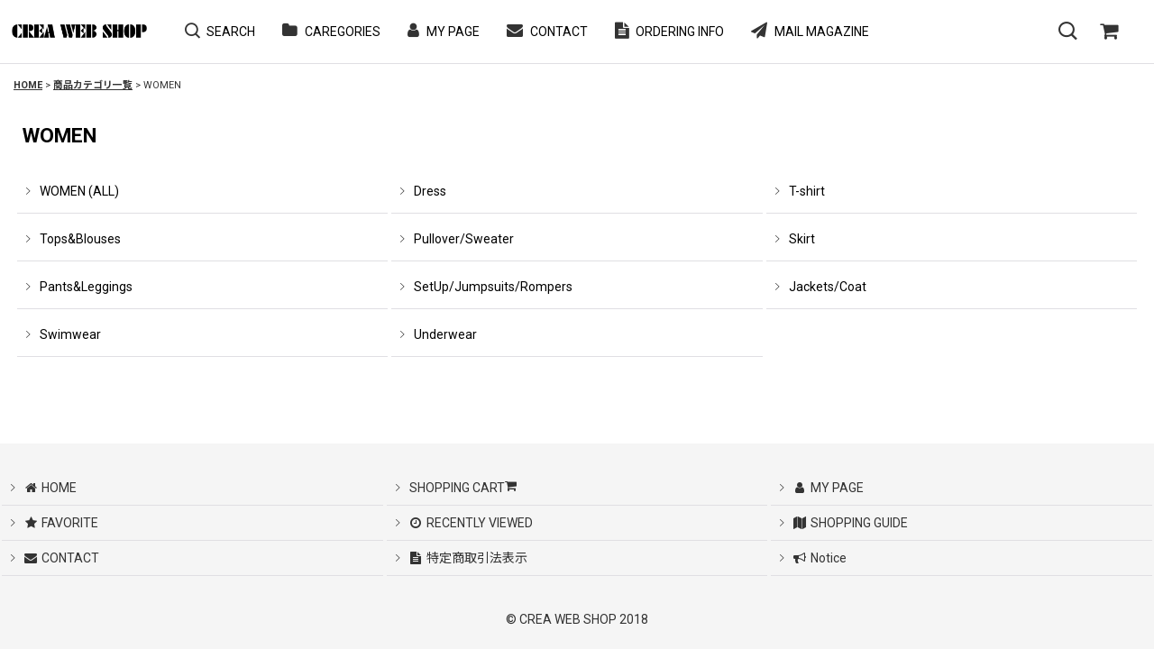

--- FILE ---
content_type: text/html; charset=UTF-8
request_url: https://www.creawebshop.jp/sub-category/1
body_size: 10385
content:
<!DOCTYPE html><html lang="ja" class="responsive use_hover single_layout touch035 ocnk001 ocnk002 ocnk003 ocnk004 ocnk005 ocnk006 ocnk007 ocnk008 ocnk009 ocnk010 ocnk011 ocnk012 ocnk013 ocnk016 ocnk017 ocnk018 ocnk019 ocnk020 ocnk021 ocnk022 ocnk023 ocnk027 ocnk028 ocnk029 ocnk031 ocnk035 ocnk038 ocnk041 ocnk046 ocnk047 ocnk054 ocnk055">
<head>
    <meta charset="utf-8" />
    <title>CREA WEB SHOP クレアウェブショップ</title>
    <meta name="keywords" content="NIKE,ナイキ,アディダス,adidas,nikdas,ニキダス,ナイダス,カニエウェスト,カニエ・ウェスト,KanyeWest,メンズファッション,通販,格安,インポート,ファッション,YeezyBoost350,イージーブースト350,creawebshop,クレアウェブショップ,プチプラ,creainternational,クレアインターナショナル,supreme,シュプリーム,gucci,グッチ,chanel,シャネル,tweety,LooneyTunes,ルーニーテューンズ テューンズ,オフホワイト,offwhite,VETEMENTS,balenciaga,bts,ラルフローレン ,Zara,モスキーノ,テディベア,ヴェトモン,moschino,megbaby,ronherman,ロンハーマン,トゥイーティー,dior,ディオール,ディオールオム,バレンシアガ,givenchy,ジバンシー,ジバンシイ,YSL,スニーカー,sneakers,sports,sneaker,クリスチャンルブタン,christianlouboutin,d&amp;g,フェンディ,fendi,luisvuitton,fashion,スタッズ,バンズスニーカー,ダッドスニーカー,ドルチェアンドガッバーナ,ヴァンズ,vans,コンバース,airmax,エアマックス,リーボック,韓国ファッション,Kpop" />
    <meta name="description" content="" />
    <meta name="viewport" content="width=device-width, initial-scale=1.0, user-scalable=yes" />
    <meta name="format-detection" content="telephone=no" />
    <meta name="apple-touch-fullscreen" content="YES" />
    <meta name="robots" content="noarchive" />
    <meta name="robots" content="noindex" />
    <link rel="alternate" type="application/rss+xml" title="RSS" href="https://www.creawebshop.jp/rss/rss.php" />
    <link href="https://www.creawebshop.jp/res/font/icon_font/ocnkiconf.min.css?v=11" rel="stylesheet">
    <link href="https://www.creawebshop.jp/res/touch001/style/ocnk.min.css?v=72" rel="stylesheet" />
    <link href="https://www.creawebshop.jp/res/touch001/style/compact-header.min.css?v=6" rel="stylesheet" />
    <link href="https://www.creawebshop.jp/res/touch001/style/addcustom.min.css?v=39" rel="stylesheet" />
    <link href="https://www.creawebshop.jp/res/touch035/style/template.css?1811011563" rel="stylesheet" />
    <link href="https://www.creawebshop.jp/res/touch035/style/default.css?1522656090" rel="stylesheet" />
    <script src="https://www.creawebshop.jp/res/touch035/js/jquery.min.js?1517808840"></script>
<meta name="p:domain_verify" content="7fb9ed90223aa8ff0966a2be4de65901"/>
<script async src="https://www.googletagmanager.com/gtag/js?id=UA-124585189-1"></script>
<script>
  window.dataLayer = window.dataLayer || [];
  function gtag(){dataLayer.push(arguments);}
  gtag('js', new Date());
  gtag('config', 'UA-124585189-1');
  gtag('config', 'AW-791702079');
</script>

</head>

<body class="sub_category_page_body" id="sub_category_page_1">
<div id="container" class="jpn_version visitor use_folding_header">
<div id="inner_container" class="vertical_stacking">

<div id="main_wrapper" class="stacking_item">

    <header>
        <div id="header_wrapper" class="standard_header folding_header">
            <div id="header" class="header">
                <div id="header_area_fix" class="fix_center">
                    <div id="inner_header" class="flex_layout flex_j_between flex_nowrap">
                        <div class="header_center center_shop_name flex_s_center">
                            <div class="shop_name_box">
                                <div class="shoplogo" itemscope="itemscope" itemtype="http://schema.org/Organization">
                                    <a itemprop="url" href="https://www.creawebshop.jp/">
                                        <img itemprop="logo" src="https://www.creawebshop.jp/data/creawebshop/image/20250723_01db9c.png" alt="CREA WEB SHOP |クレアウェブショップ" />
                                    </a>
                                </div>
                            </div>
                        </div>
                        <div class="hamburger_nav">
                            <div class="header_nav">
                                <nav class="header_global_nav">
<div class="global_nav column6">
    <ul class="inner_global_nav  flex_layout flex_nowrap fix_center reset_list_style">
        <li class="global_nav_item wrapped_item g_search flex_layout has_nav_icon search_bar_opener">
            <a href="javascript:void(0);" class="nav_btn flex_layout flex_a_center" aria-haspopup="true" role="button">
                <div class="nav_text flex_s_center">
                    <i class="fa fa-search menu_nav_icon" aria-hidden="true"></i>

                    <span class="nav_label">SEARCH</span>
                </div>
            </a>
<div class="search_bar hidden_search_bar has_header_right_size1 popup_search_bar">
    <div class="inner_search_bar fix_center">
                                    <div class="search form_data" itemscope="itemscope" itemtype="http://schema.org/WebSite">
                                <meta itemprop="url" content="https://www.creawebshop.jp" />
                                <form class="search_form" method="get" action="https://www.creawebshop.jp/product-list" role="search" itemprop="potentialAction" itemscope="itemscope" itemtype="http://schema.org/SearchAction">
                                    <meta itemprop="target" content="https://www.creawebshop.jp/product-list/?keyword={keyword}" />
                                    <input type="hidden" name="search_tmp" value="検索">                                    <input type="search" class="search_box" name="keyword" value="" placeholder="SEARCH" itemprop="query-input" />
                                    <span class="global_btn">
                                        <button type="submit" class="searchinput btn_color_common btn_size_small vami" name="Submit" value="検索">
                                            <span class="button_head_space"></span>
                                            <span class="button_text">検索</span>
                                            <span class="button_end_space"></span>
                                        </button>

                                    </span>
                                </form>
                            </div>

        <span class="close_btn_box">
            <a href="javascript:void(0);" class="search_close icon_btn" aria-label="キャンセル" role="button">
                <span class="close_btn"><i class="fa fa-times" aria-hidden="true"></i></span>
            </a>
        </span>
    </div>
</div>
        </li>
        <li class="global_nav_item wrapped_item g_category flex_layout has_nav_icon popup_menu_opener" data-popup-base-selector=".popup_base_category" data-is-popup-base-inner-nav="true">
            <a href="https://www.creawebshop.jp/category" class="nav_btn flex_layout flex_a_center">
                <div class="nav_text flex_s_center">
                    <i class="fa fa-folder menu_nav_icon" aria-hidden="true"></i>

                    <span class="nav_label">CAREGORIES</span>
                </div>
            </a>
            <div class="popup_base_category popup_base fix_center"></div>
        </li>
        <li class="global_nav_item wrapped_item g_member flex_layout has_nav_icon">
            <a href="https://www.creawebshop.jp/member" class="nav_btn flex_layout flex_a_center secure_link">
                <div class="nav_text flex_s_center">
                    <i class="fa fa-user menu_nav_icon" aria-hidden="true"></i>

                    <span class="nav_label">MY PAGE</span>
                </div>
            </a>
        </li>
        <li class="global_nav_item wrapped_item g_contact flex_layout has_nav_icon">
            <a href="https://www.creawebshop.jp/contact" class="nav_btn flex_layout flex_a_center secure_link">
                <div class="nav_text flex_s_center">
                    <i class="fa fa-envelope menu_nav_icon" aria-hidden="true"></i>

                    <span class="nav_label">CONTACT</span>
                </div>
            </a>
        </li>
        <li class="global_nav_item wrapped_item g_info flex_layout has_nav_icon">
            <a href="https://www.creawebshop.jp/info" class="nav_btn flex_layout flex_a_center">
                <div class="nav_text flex_s_center">
                    <i class="fa fa-file-text menu_nav_icon" aria-hidden="true"></i>

                    <span class="nav_label">ORDERING INFO</span>
                </div>
            </a>
        </li>
        <li class="global_nav_item wrapped_item g_mail flex_layout has_nav_icon">
            <a href="https://www.creawebshop.jp/mail" class="nav_btn flex_layout flex_a_center secure_link">
                <div class="nav_text flex_s_center">
                    <i class="fa fa-paper-plane menu_nav_icon" aria-hidden="true"></i>

                    <span class="nav_label">MAIL MAGAZINE</span>
                </div>
            </a>
        </li>
    </ul>
</div>
                                </nav>
<div class="popup_base_menu popup_base fix_center">
    <div class="popup_nav_area popup_primal_menu hidden_nav_area fix_center" aria-hidden="true" aria-expanded="false" role="dialog">
        <div class="inner_popup_nav_area popup_nav_box fix_center">
            <div class="upper_popup_nav">
<div class="header_font_setting">
    <div class="font_setting">
        <span class="set_font_title">文字サイズ<span class="colon">:</span></span>
        <span class="set_font_normal"></span><span class="set_font_large"></span>
    </div>
</div>
            </div>
            <div class="nav_close_box">
                <a href="javascript:void(0);" class="nav_close" aria-label="閉じる" role="button"><span class="nav_close_btn"><i class="fa fa-times" aria-hidden="true"></i></span></a>
            </div>
            <a class="close_btn_box icon_btn" href="javascript:void(0);" aria-label="閉じる" role="button">
                <span class="close_btn">
                    <i class="fa fa-times" aria-hidden="true"></i>
                </span>
            </a>
        </div>
    </div>
</div>
                            </div>
                        </div>
                        <div class="header_right header_nav_size2 wide_decrement_column flex_layout flex_a_center">
<div class="header_nav">
    <ul class="inner_header_nav  flex_layout flex_nowrap flex_j_end inner_header_nav_column2 reset_list_style">
        <li class="header_nav_item wrapped_item h_search flex_layout empty_nav_label has_nav_icon search_bar_opener">
            <a href="javascript:void(0);" class="nav_btn flex_layout flex_a_center" aria-haspopup="true" aria-label="SEARCH" role="button">
                <div class="nav_text flex_s_center">
                    <i class="fa fa-search menu_nav_icon" aria-hidden="true"></i>

                    <span class="nav_label"></span>
                </div>
            </a>
<div class="search_bar hidden_search_bar has_header_right_size1 popup_search_bar">
    <div class="inner_search_bar fix_center">
                                    <div class="search form_data" itemscope="itemscope" itemtype="http://schema.org/WebSite">
                                <meta itemprop="url" content="https://www.creawebshop.jp" />
                                <form class="search_form" method="get" action="https://www.creawebshop.jp/product-list" role="search" itemprop="potentialAction" itemscope="itemscope" itemtype="http://schema.org/SearchAction">
                                    <meta itemprop="target" content="https://www.creawebshop.jp/product-list/?keyword={keyword}" />
                                    <input type="hidden" name="search_tmp" value="検索">                                    <input type="search" class="search_box" name="keyword" value="" placeholder="SEARCH" itemprop="query-input" />
                                    <span class="global_btn">
                                        <button type="submit" class="searchinput btn_color_common btn_size_small vami" name="Submit" value="検索">
                                            <span class="button_head_space"></span>
                                            <span class="button_text">検索</span>
                                            <span class="button_end_space"></span>
                                        </button>

                                    </span>
                                </form>
                            </div>

        <span class="close_btn_box">
            <a href="javascript:void(0);" class="search_close icon_btn" aria-label="キャンセル" role="button">
                <span class="close_btn"><i class="fa fa-times" aria-hidden="true"></i></span>
            </a>
        </span>
    </div>
</div>
        </li>
        <li class="header_nav_item wrapped_item h_cart flex_layout empty_nav_label has_nav_icon">
            <a href="https://www.creawebshop.jp/cart" class="nav_btn flex_layout flex_a_center" aria-label="SHOPPING CART">
                <div class="nav_text flex_s_center">
                    <i class="fa fa-shopping-cart menu_nav_icon" aria-hidden="true"><span class="cart_qty"></span></i>

                    <span class="nav_label"></span>
                </div>
            </a>
        </li>
    </ul>
</div>
                        </div>
                        <div class="sp_menu" aria-label="Menu" role="button">
                            <span class="bar" id="bar01"></span>
                            <span class="bar" id="bar02"></span>
                            <span class="bar" id="bar03"></span>
                        </div>
                    </div>
                </div>
            </div>



        </div>
    </header>


    <div id="contents" class="layout_1_col standard_contents">

<div class="breadcrumb_area fix_center">
    <ol class="breadcrumb_list" itemscope itemtype="https://schema.org/BreadcrumbList">
        <li class="breadcrumb_nav breadcrumb_nav1" itemprop="itemListElement" itemscope itemtype="https://schema.org/ListItem">
            <a href="https://www.creawebshop.jp/" itemprop="item">
                <span class="breadcrumb_text" itemprop="name">HOME</span>
            </a>
            <meta itemprop="position" content="1">
        </li>
        <li class="breadcrumb_nav breadcrumb_nav2" itemprop="itemListElement" itemscope itemtype="https://schema.org/ListItem">
            <span class="gt">&gt;</span>
            <a href="https://www.creawebshop.jp/category" itemprop="item">
                <span class="breadcrumb_text" itemprop="name">商品カテゴリ一覧</span>
            </a>
            <meta itemprop="position" content="2">
        </li>
        <li class="breadcrumb_nav" itemprop="itemListElement" itemscope itemtype="https://schema.org/ListItem">
            <span class="gt">&gt;</span>
                <span class="thispage" itemprop="name">WOMEN</span>
            <meta itemprop="position" content="3">
        </li>
    </ol>
</div>

        <div id="inner_contents" class="clearfix fix_center">

            <div id="maincol">
                <main id="main_container">
                    <div id="inner_main_container">

                                                                                                                                                                    <section>
                            <div class="page_box page_sub_category has_image_nav_box has_categoryimage">

                                <div class="page_title">
                                    <h2>
                                        <span class="title_head_space"></span>
                                        <span class="title_text">WOMEN</span>
                                        <span class="title_end_space"></span>
                                    </h2>
                                </div>

                                <div class="page_contents sub_category_contents">
                                    <div class="inner_page_contents">
<div class="itemlist_nav column1 pickupcategory_nav">
    <ul class="inner_itemlist_nav  inner_pickupcategory_nav flex_layout advanced_flex_wrap padfix reset_list_style" data-inner=".nav_text">
        <li class="itemlist_nav_item wrapped_item sub-category1 flex_layout nav_on">
            <a href="https://www.creawebshop.jp/product-list/1" class="nav_btn flex_layout flex_a_center">
                <div class="nav_text flex_s_center">
                    <span class="nav_space"></span>
                    <i class="fa fa-chevron-right right_side_nav_icon chevron_right_icon" aria-hidden="true"></i>

                    <span class="nav_label">WOMEN (ALL)</span>
                </div>
            </a>
        </li>
        <li class="itemlist_nav_item wrapped_item sub-category9 flex_layout">
            <a href="https://www.creawebshop.jp/product-list/9" class="nav_btn flex_layout flex_a_center">
                <div class="nav_text flex_s_center">
                    <span class="nav_space"></span>
                    <i class="fa fa-chevron-right right_side_nav_icon chevron_right_icon" aria-hidden="true"></i>

                    <span class="nav_label">Dress</span>
                </div>
            </a>
        </li>
        <li class="itemlist_nav_item wrapped_item sub-category10 flex_layout">
            <a href="https://www.creawebshop.jp/product-list/10" class="nav_btn flex_layout flex_a_center">
                <div class="nav_text flex_s_center">
                    <span class="nav_space"></span>
                    <i class="fa fa-chevron-right right_side_nav_icon chevron_right_icon" aria-hidden="true"></i>

                    <span class="nav_label">T-shirt</span>
                </div>
            </a>
        </li>
        <li class="itemlist_nav_item wrapped_item sub-category11 flex_layout">
            <a href="https://www.creawebshop.jp/product-list/11" class="nav_btn flex_layout flex_a_center">
                <div class="nav_text flex_s_center">
                    <span class="nav_space"></span>
                    <i class="fa fa-chevron-right right_side_nav_icon chevron_right_icon" aria-hidden="true"></i>

                    <span class="nav_label">Tops&amp;Blouses</span>
                </div>
            </a>
        </li>
        <li class="itemlist_nav_item wrapped_item sub-category75 flex_layout">
            <a href="https://www.creawebshop.jp/product-list/75" class="nav_btn flex_layout flex_a_center">
                <div class="nav_text flex_s_center">
                    <span class="nav_space"></span>
                    <i class="fa fa-chevron-right right_side_nav_icon chevron_right_icon" aria-hidden="true"></i>

                    <span class="nav_label">Pullover/Sweater</span>
                </div>
            </a>
        </li>
        <li class="itemlist_nav_item wrapped_item sub-category12 flex_layout">
            <a href="https://www.creawebshop.jp/product-list/12" class="nav_btn flex_layout flex_a_center">
                <div class="nav_text flex_s_center">
                    <span class="nav_space"></span>
                    <i class="fa fa-chevron-right right_side_nav_icon chevron_right_icon" aria-hidden="true"></i>

                    <span class="nav_label">Skirt</span>
                </div>
            </a>
        </li>
        <li class="itemlist_nav_item wrapped_item sub-category13 flex_layout">
            <a href="https://www.creawebshop.jp/product-list/13" class="nav_btn flex_layout flex_a_center">
                <div class="nav_text flex_s_center">
                    <span class="nav_space"></span>
                    <i class="fa fa-chevron-right right_side_nav_icon chevron_right_icon" aria-hidden="true"></i>

                    <span class="nav_label">Pants&amp;Leggings</span>
                </div>
            </a>
        </li>
        <li class="itemlist_nav_item wrapped_item sub-category14 flex_layout">
            <a href="https://www.creawebshop.jp/product-list/14" class="nav_btn flex_layout flex_a_center">
                <div class="nav_text flex_s_center">
                    <span class="nav_space"></span>
                    <i class="fa fa-chevron-right right_side_nav_icon chevron_right_icon" aria-hidden="true"></i>

                    <span class="nav_label">SetUp/Jumpsuits/Rompers</span>
                </div>
            </a>
        </li>
        <li class="itemlist_nav_item wrapped_item sub-category15 flex_layout">
            <a href="https://www.creawebshop.jp/product-list/15" class="nav_btn flex_layout flex_a_center">
                <div class="nav_text flex_s_center">
                    <span class="nav_space"></span>
                    <i class="fa fa-chevron-right right_side_nav_icon chevron_right_icon" aria-hidden="true"></i>

                    <span class="nav_label">Jackets/Coat</span>
                </div>
            </a>
        </li>
        <li class="itemlist_nav_item wrapped_item sub-category17 flex_layout">
            <a href="https://www.creawebshop.jp/product-list/17" class="nav_btn flex_layout flex_a_center">
                <div class="nav_text flex_s_center">
                    <span class="nav_space"></span>
                    <i class="fa fa-chevron-right right_side_nav_icon chevron_right_icon" aria-hidden="true"></i>

                    <span class="nav_label">Swimwear</span>
                </div>
            </a>
        </li>
        <li class="itemlist_nav_item wrapped_item sub-category16 flex_layout">
            <a href="https://www.creawebshop.jp/product-list/16" class="nav_btn flex_layout flex_a_center">
                <div class="nav_text flex_s_center">
                    <span class="nav_space"></span>
                    <i class="fa fa-chevron-right right_side_nav_icon chevron_right_icon" aria-hidden="true"></i>

                    <span class="nav_label">Underwear</span>
                </div>
            </a>
        </li>
    </ul>
</div>
                                    </div>
                                </div>

                            </div>
                        </section>

                    </div>
                </main>
            </div>


        </div>

    </div>

</div>

<div id="bottom_wrapper" class="stacking_item">
    <footer id="footer_container">
        <div id="footer_wrapper" class="footer_area standard_footer">
            <div class="fixed_corner_box">
                <a href="#container" class="back_to_top fixed_corner_button" data-style="off" aria-label="ページトップへ">
                    <span class="inner_fixed_corner"><i class="fa fa-angle-up" aria-hidden="true"></i></span>
                </a>
            </div>
            <div class="footer_nav column1" role="navigation">
                <ul class="inner_footer_nav inner_footer_nav1 flex_layout advanced_flex_wrap padfix fix_center reset_list_style" data-inner=".nav_text">
        <li class="footer_nav_item wrapped_item f_home flex_layout has_nav_icon">
            <a href="https://www.creawebshop.jp/" class="nav_btn flex_layout flex_a_center">
                <div class="nav_text flex_s_center">
                    <i class="fa fa-home menu_nav_icon" aria-hidden="true"></i>
                    <i class="fa fa-chevron-right right_side_nav_icon chevron_right_icon" aria-hidden="true"></i>

                    <span class="nav_label">HOME</span>
                </div>
            </a>
        </li>
        <li class="footer_nav_item wrapped_item f_cart flex_layout has_nav_icon">
            <a href="https://www.creawebshop.jp/cart" class="nav_btn flex_layout flex_a_center">
                <div class="nav_text flex_s_center">
                    <i class="fa fa-shopping-cart menu_nav_icon" aria-hidden="true"><span class="cart_qty"></span></i>
                    <i class="fa fa-chevron-right right_side_nav_icon chevron_right_icon" aria-hidden="true"></i>

                    <span class="nav_label">SHOPPING CART</span>
                </div>
            </a>
        </li>
        <li class="footer_nav_item wrapped_item f_member flex_layout has_nav_icon">
            <a href="https://www.creawebshop.jp/member" class="nav_btn flex_layout flex_a_center secure_link">
                <div class="nav_text flex_s_center">
                    <i class="fa fa-user menu_nav_icon" aria-hidden="true"></i>
                    <i class="fa fa-chevron-right right_side_nav_icon chevron_right_icon" aria-hidden="true"></i>

                    <span class="nav_label">MY PAGE</span>
                </div>
            </a>
        </li>
        <li class="footer_nav_item wrapped_item f_favorite flex_layout has_nav_icon">
            <a href="https://www.creawebshop.jp/favorite" class="nav_btn flex_layout flex_a_center secure_link">
                <div class="nav_text flex_s_center">
                    <i class="fa fa-star menu_nav_icon" aria-hidden="true"></i>
                    <i class="fa fa-chevron-right right_side_nav_icon chevron_right_icon" aria-hidden="true"></i>

                    <span class="nav_label">FAVORITE</span>
                </div>
            </a>
        </li>
        <li class="footer_nav_item wrapped_item f_recently flex_layout has_nav_icon">
            <a href="https://www.creawebshop.jp/recently" class="nav_btn flex_layout flex_a_center">
                <div class="nav_text flex_s_center">
                    <i class="fa fa-clock-o menu_nav_icon" aria-hidden="true"></i>
                    <i class="fa fa-chevron-right right_side_nav_icon chevron_right_icon" aria-hidden="true"></i>

                    <span class="nav_label">RECENTLY VIEWED</span>
                </div>
            </a>
        </li>
        <li class="footer_nav_item wrapped_item f_help flex_layout has_nav_icon">
            <a href="https://www.creawebshop.jp/help" class="nav_btn flex_layout flex_a_center">
                <div class="nav_text flex_s_center">
                    <i class="fa fa-map menu_nav_icon" aria-hidden="true"></i>
                    <i class="fa fa-chevron-right right_side_nav_icon chevron_right_icon" aria-hidden="true"></i>

                    <span class="nav_label">SHOPPING GUIDE</span>
                </div>
            </a>
        </li>
        <li class="footer_nav_item wrapped_item f_contact flex_layout has_nav_icon">
            <a href="https://www.creawebshop.jp/contact" class="nav_btn flex_layout flex_a_center secure_link">
                <div class="nav_text flex_s_center">
                    <i class="fa fa-envelope menu_nav_icon" aria-hidden="true"></i>
                    <i class="fa fa-chevron-right right_side_nav_icon chevron_right_icon" aria-hidden="true"></i>

                    <span class="nav_label">CONTACT</span>
                </div>
            </a>
        </li>
        <li class="footer_nav_item wrapped_item f_info flex_layout has_nav_icon">
            <a href="https://www.creawebshop.jp/info" class="nav_btn flex_layout flex_a_center">
                <div class="nav_text flex_s_center">
                    <i class="fa fa-file-text menu_nav_icon" aria-hidden="true"></i>
                    <i class="fa fa-chevron-right right_side_nav_icon chevron_right_icon" aria-hidden="true"></i>

                    <span class="nav_label">特定商取引法表示</span>
                </div>
            </a>
        </li>
        <li class="footer_nav_item wrapped_item f_news flex_layout has_nav_icon">
            <a href="https://www.creawebshop.jp/news" class="nav_btn flex_layout flex_a_center">
                <div class="nav_text flex_s_center">
                    <i class="fa fa-bullhorn menu_nav_icon" aria-hidden="true"></i>
                    <i class="fa fa-chevron-right right_side_nav_icon chevron_right_icon" aria-hidden="true"></i>

                    <span class="nav_label">Notice</span>
                </div>
            </a>
        </li>
    </ul>
                        </div>
            <div id="footer">
                <div id="inner_footer" class="fix_center" role="contentinfo">
                    <div class="footer_banner">
                        <div class="inner_footer_banner fix_center">
                        </div>
                    </div>

                    <div id="copyright" class="custom_space">
© CREA WEB SHOP 2018 
                    </div>
                </div>
            </div>
        </div>
    </footer>


</div>
<noscript><div class="uppermost_note"><div class="uppermost_note_desc">JavaScriptを有効にしてご利用ください</div></div></noscript>

</div>

</div>

<script type="text/template" id="ajax_item_wrap_template">
<section>
    <div class="item_box ajax_item_box">
        <div class="section_title">
            <h2>
                <span class="title_head_space"></span>
                <span class="title_text"><%= title %></span>
                <span class="title_end_space"></span>
            </h2>
        </div>
        <div class="ajax_comment"></div>
        <div class="ajax_contents">
            <div class="ajax_list_box" data-position="<%- position %>" data-pointer="<%- pointer %>" data-adjustment="<%- adjustment %>" data-cols="<%- cols %>" data-async="<%- asyncImage %>">
                <div class="ajax_itemlist_box list_item_table loading"></div>
            </div>
        </div>
    </div>
</section>
</script>
<script type="text/template" id="overlay_template">
<div class="overlay_area">
    <div class="overlay_front">
        <div class="inner_overlay_front">
            <div class="modal_skin clearfix" tabindex="0">
<%= inner_skin %>
            </div>
<%= close_btn %>
        </div>
    </div>
</div>
</script>
<script type="text/template" id="product_form_template" data-wrap-class="overlay_product">
<div class="detail_page_body">
    <div class="page_box">
        <div class="detail_item_data clearfix">
<%= product_form %>
        </div>
    </div>
</div>
</script>
<script type="text/template" id="alert_template">
<div class="alert_form">
    <div class="alert_message">
        <%= message %>
    </div>
    <div class="overlay_alert_close">
        <div class="btn_box">
            <div class="form_btn">
                <span class="global_btn">
                    <button type="button" class="yesinput btn_size_large btn_color_emphasis close_link">
                        <span class="button_head_space"></span>
                        <span class="button_text">はい</span>
                        <span class="button_end_space"></span>
                    </button>
                </span>
            </div>
        </div>
    </div>
</div>
</script>
<script type="text/template" id="menu_popup_template">
<div class="popup_menu fix_center prepared_popup">
    <div class="popup_nav_area popup_menu_area fix_center">
        <div class="inner_popup_nav_area popup_main_menu fix_center">
<%= menuList %>
        </div>
        <div class="inner_popup_nav_area popup_sub_menu fix_center"></div>
    </div>
</div>
</script>
<script type="text/template" id="menu_popup_inner_template">
<div class="popup_nav_title"><%= title %></div>
<div class="popup_nav column1">
    <ul class="inner_popup_nav flex_layout advanced_flex_wrap padfix reset_list_style<%- additionalClassName%>">
<%= linkList %>
    </ul>
    <a class="close_btn_box icon_btn nav_close" href="javascript:void(0);" aria-label="閉じる" role="button">
        <span class="close_btn">
            <i class="fa fa-times" aria-hidden="true"></i>
        </span>
    </a>
</div>
<div class="nav_close_box">
    <a href="javascript:void(0);" class="nav_close" title="閉じる" role="button">
        <span class="nav_close_btn">
            <i class="fa fa-times" title="閉じる"></i>
        </span>
    </a>
</div>
</script>
<script type="text/template" id="menu_popup_title_template">
<div class="upper_popup_nav">
    <div class="popup_menu_back global_btn backinput_btn"><a href="javascript:void(0);" class="backinput btn_size_small btn_color_common" role="button">戻る</a></div>
    <div class="popup_sub_title">
        <span class="title_head_space"></span>
        <span class="title_text"><%- title %></span>
        <span class="title_end_space"></span>
    </div>
</div>
</script>
<script type="text/template" id="menu_popup_link_template">
<li class="popup_nav_item wrapped_item flex_layout <%- uniqueName %>">
    <a href="<%- url %>" class="nav_btn<%- hasImage %> flex_layout flex_a_center item_list_link<% if (hasSub) { %> has_popup_sub_menu<% } %>" data-sub-menu="<% if (hasSub) { %><%- index %><% } %>">
        <%= image %>
        <div class="nav_text flex_s_center">
            <span class="nav_space"></span>
            <i class="fa fa-chevron-right right_side_nav_icon chevron_right_icon" aria-hidden="true"></i>
            <span class="nav_label"><%- label %></span>
        </div>
    </a>
</li>
</script>
<script type="text/template" id="menu_popup_link_image_template">
<div class="<%- className %>">
    <img src="<%- imagePath %>" width="<%- imageWidth %>" height="<%- imageHeight %>" alt="" />
</div>
</script>
<script type="text/template" id="variation_popup_template">
<div class="popup_variation">
    <a class="close_btn_box" href="javascript:void(0);" aria-label="閉じる" role="button"><span class="icon_btn"><span class="close_btn"><i class="fa fa-times" aria-hidden="true"></i></span></span></a>
    <div class="upper_popup_message"></div>
    <div class="inner_popup_variation">
<%= variations %>
    </div>
    <div class="popup_bottom_ok">
        <span class="global_btn okinput_btn">
            <button type="button" class="okinput btn_size_large btn_color_common">
                <span class="button_head_space"></span>
                <span class="button_text">OK</span>
                <span class="button_end_space"></span>
            </button>
        </span>
    </div>
    <div class="popup_bottom_close global_iconleft">
        <a href="javascript:void(0);" class="close_link global_link" role="button"><i class="fa fa-times" aria-hidden="true"></i>閉じる</a>
    </div>
</div>
</script>
<script type="text/template" id="variation_selection_template">
<div class="popup_variation_selection popup_variation_<%- selectIndex %>">
    <div class="popup_variation_title">
        <span class="popup_variation_label"><%- selectInfo.selectLabel %><span class="colon">:</span></span>
        <span class="popup_variation_value"></span>
        <span class="popup_title_button"></span>
    </div>
    <div class="popup_variation_options"><%= options %></div>
</div>
</script>
<script type="text/template" id="button_template">
<button type="<%- type %>" class="<%- classNames %>"<%- attr %>>
    <span class="button_head_space"></span>
    <span class="button_text"><%- label %></span>
    <span class="button_end_space"></span>
</button>
</script>
<script type="text/template" id="photo_gallery_template">
<div class="pswp" tabindex="-1" role="dialog" aria-hidden="true">
    <div class="pswp__bg"></div>
    <div class="pswp__scroll-wrap">
        <div class="pswp__container">
            <div class="pswp__item"></div>
            <div class="pswp__item"></div>
            <div class="pswp__item"></div>
        </div>
        <div class="pswp__ui pswp__ui--hidden">
            <div class="pswp__top-bar">
                <div class="pswp__counter"></div>
                <button class="pswp__button pswp__button--close photo_gallery_close_btn" title="閉じる (Esc)"></button>
                <button class="pswp__button pswp__button--share" title="Share"></button>
                <button class="pswp__button pswp__button--fs" title="Toggle fullscreen"></button>
                <button class="pswp__button pswp__button--zoom" title="Zoom in/out"></button>
                <div class="pswp__preloader">
                    <div class="pswp__preloader__icn">
                      <div class="pswp__preloader__cut">
                        <div class="pswp__preloader__donut"></div>
                      </div>
                    </div>
                </div>
            </div>
            <div class="pswp__share-modal pswp__share-modal--hidden pswp__single-tap">
                <div class="pswp__share-tooltip"></div>
            </div>
            <button class="pswp__button pswp__button--arrow--left" title="前">
            </button>
            <button class="pswp__button pswp__button--arrow--right" title="次">
            </button>
            <div class="pswp__caption">
                <div class="pswp__caption__center"></div>
            </div>
        </div>
        <div class="pswp__zoom_in_sign pswp__zoom_in_hidden"><i class="fa fa-chevron-circle-left zoom_sign_left_icon" aria-hidden="true"></i><i class="fa fa-chevron-circle-right zoom_sign_right_icon" aria-hidden="true"></i></div>
    </div>
</div>
</script>
<script type="text/template" id="gallery_slider_box_template">
<div class="gallery_slider slider_box initial_loading" data-preload-images="true">
    <div class="inner_slider_box">
        <div class="swiper-container swiper">
            <ul class="swiper-wrapper">
<%= items %>
            </ul>
        </div>
    </div>
</div>
</script>
<script type="text/template" id="gallery_slider_item_template"><li class="swiper-slide gallery_item"><div class="slider_image_box"><a href="javascript:void(0);" class="thumbnail_image_link switching_link" role="button"><img src="<%- src %>" width="<%- width %>" alt="<%- title %>" class="thumbnail_btn" /></a></div></li></script>
<script type="text/template" id="custum_nav_list_template">
<ul class="flex_layout reset_list_style">
<%= listItems %>
</ul>
</script>
<script type="text/template" id="custum_nav_item_template">
<li class="wrapped_item flex_layout">
    <a href="<%- url %>" class="nav_btn flex_layout flex_a_center item_list_link">
    <div class="nav_text">
        <span class="nav_space"></span>
        <i class="fa fa-chevron-right right_side_nav_icon chevron_right_icon" aria-hidden="true"></i>
        <span class="nav_label"><%- label %></span>
    </div>
    </a>
</li>
</script>
<script type="text/template" id="custum_nav_image_item_template">
    <li class="wrapped_item flex_layout">
        <a href="<%- url %>" class="nav_btn flex_layout flex_a_center item_list_link has_image_nav_btn">
            <div class="itemlist_categoryimage"><img src="<%- imgUrl %>" width="40" height="40" alt></div>
            <div class="nav_text">
                <span class="nav_space"></span>
                <i class="fa fa-chevron-right right_side_nav_icon chevron_right_icon" aria-hidden="true"></i>
                <span class="nav_label"><%- label %></span>
            </div>
        </a>
    </li>
</script>

<script src="https://www.creawebshop.jp/res/touch035/js/layout/underscore.js?v=1613361977"></script>
<script src="https://www.creawebshop.jp/res/touch035/js/public/swiper-bundle.min.js?v=2"></script>
<script src="https://www.creawebshop.jp/res/touch035/js/public/photoswipe.min.js"></script>
<script src="https://www.creawebshop.jp/res/touch035/js/public/photoswipe-ui-default.min.js"></script>
<script src="https://www.creawebshop.jp/res/touch035/js/pack/common-min.js?1613361997"></script>
<script src="https://www.creawebshop.jp/res/touch035/js/pack/ocnk-min.js?1613361988"></script>
<script src="https://www.creawebshop.jp/res/dist/compact-header.js?v=1"></script>

<script>
$(function () {
    (new CompactHeader()).init();
});
</script>


<script>
(function ($) {
   if (globalObj.useAdditionalScripts()) {
       globalObj.unuseInitProcess = true;
        $.when(
            $.cachedScript('https://www.creawebshop.jp/res/touch035/js/layout/flipsnap.min.js'),
            $.cachedScript('https://www.creawebshop.jp/res/touch035/js/pack/ocnk-addition-min.js?v=2')
        ).done(globalObj.initAdditionalScripts);
    }
})(jQuery);
</script>



<script>
var xmlUrl = "https://www.creawebshop.jp" + "/xml.php";
var xmlSecureUrl = "https://www.creawebshop.jp" + "/xml.php";
var OK_icon_src = 'https://www.creawebshop.jp/res/touch035/img/all/icon_ok_x2.png';
var NG_icon_src = 'https://www.creawebshop.jp/res/touch035/img/all/icon_caution_x2.png';
var CURPLACE = 'sub-category';
var MSG_INPUT = '入力してください。';
var MSG_SELECT = '選択してください。';
var MSG_NUMERIC1 = '半角数字で正しく入力してください。';
var MSG_MAX_LENGTH = '%s文字以内で入力してください。';
var MSG_ADDRESS = {
    'japan1': '(市区町村郡)', 'japan2': '(町名・番地)', 'japan3': '(マンション・ビル名・部屋番号)',
    'oversea1': '(Street address)', 'oversea2': '(Apt./Bldg. No.)', 'oversea3': '(City, State/Province)'
};
globalObj.closeBtnHtml = '<a class="close_btn_box icon_btn" href="javascript:void(0);" aria-label="閉じる" role="button"><span class="close_btn"><i class="fa fa-times" aria-hidden="true"></i></span></a>';
var browserType = '';
globalObj.language = 'Japanese';
globalObj.iconFontCloseBtn = '<a href="javascript:void(0);" class="icon_btn" aria-label="閉じる" role="button"><span class="close_btn"><i class="fa fa-times" aria-hidden="true"></i></span></a>';
globalObj.noImageLabel = '写真が見つかりません';
globalObj.closeLabel = '閉じる';
globalObj.home = 'https://www.creawebshop.jp';
globalObj.b = 'https://www.creawebshop.jp';
globalObj.productListType = '';
globalObj.productListQueryString = '';
globalObj.productListCondition = {};
globalObj.cartItemCnt = 0;
globalObj.normalCartItemCnt = 0;
globalObj.subscriptionCartItemCnt = 0;
globalObj.useCategoryAllLabel = true;
globalObj.useSubCategoryAllLabel = true;
globalObj.subCategorySelectDefaultLabel = 'ALL';
globalObj.categoryListTitle = '商品カテゴリ一覧';
globalObj.groupListTitle = '特集';
globalObj.productCategoryNames = {"1":{"id":"1","name":"WOMEN","photo":null,"photo_url":null,"photo_width":80,"photo_height":80,"display_photo_in_header_nav":"t","display_photo_in_side_nav":"t","display_photo_in_product_list":"t","order":0,"sub":{"9":{"id":"9","name":"Dress","photo":null,"photo_url":null,"photo_width":80,"photo_height":80,"display_photo_in_header_nav":"t","display_photo_in_side_nav":"t","display_photo_in_product_list":"t","order":0},"10":{"id":"10","name":"T-shirt","photo":null,"photo_url":null,"photo_width":80,"photo_height":80,"display_photo_in_header_nav":"t","display_photo_in_side_nav":"t","display_photo_in_product_list":"t","order":1},"11":{"id":"11","name":"Tops\u0026Blouses","photo":null,"photo_url":null,"photo_width":80,"photo_height":80,"display_photo_in_header_nav":"t","display_photo_in_side_nav":"t","display_photo_in_product_list":"t","order":2},"75":{"id":"75","name":"Pullover\/Sweater","photo":null,"photo_url":null,"photo_width":80,"photo_height":80,"display_photo_in_header_nav":"f","display_photo_in_side_nav":"f","display_photo_in_product_list":"f","order":3},"12":{"id":"12","name":"Skirt","photo":null,"photo_url":null,"photo_width":80,"photo_height":80,"display_photo_in_header_nav":"t","display_photo_in_side_nav":"t","display_photo_in_product_list":"t","order":4},"13":{"id":"13","name":"Pants\u0026Leggings","photo":null,"photo_url":null,"photo_width":80,"photo_height":80,"display_photo_in_header_nav":"t","display_photo_in_side_nav":"t","display_photo_in_product_list":"t","order":5},"14":{"id":"14","name":"SetUp\/Jumpsuits\/Rompers","photo":null,"photo_url":null,"photo_width":80,"photo_height":80,"display_photo_in_header_nav":"t","display_photo_in_side_nav":"t","display_photo_in_product_list":"t","order":6},"15":{"id":"15","name":"Jackets\/Coat","photo":null,"photo_url":null,"photo_width":80,"photo_height":80,"display_photo_in_header_nav":"t","display_photo_in_side_nav":"t","display_photo_in_product_list":"t","order":7},"17":{"id":"17","name":"Swimwear","photo":null,"photo_url":null,"photo_width":80,"photo_height":80,"display_photo_in_header_nav":"t","display_photo_in_side_nav":"t","display_photo_in_product_list":"t","order":8},"16":{"id":"16","name":"Underwear","photo":null,"photo_url":null,"photo_width":80,"photo_height":80,"display_photo_in_header_nav":"t","display_photo_in_side_nav":"t","display_photo_in_product_list":"t","order":9}}},"2":{"id":"2","name":"MEN","photo":null,"photo_url":null,"photo_width":80,"photo_height":80,"display_photo_in_header_nav":"t","display_photo_in_side_nav":"t","display_photo_in_product_list":"t","order":1,"sub":{"18":{"id":"18","name":"T-shirt\/Shirt","photo":null,"photo_url":null,"photo_width":80,"photo_height":80,"display_photo_in_header_nav":"t","display_photo_in_side_nav":"t","display_photo_in_product_list":"t","order":0},"61":{"id":"61","name":"Hoodies \u0026 Sweatshirts","photo":null,"photo_url":null,"photo_width":80,"photo_height":80,"display_photo_in_header_nav":"t","display_photo_in_side_nav":"t","display_photo_in_product_list":"t","order":1},"76":{"id":"76","name":"Pullover\/Sweater","photo":null,"photo_url":null,"photo_width":80,"photo_height":80,"display_photo_in_header_nav":"f","display_photo_in_side_nav":"f","display_photo_in_product_list":"f","order":2},"19":{"id":"19","name":"Pants","photo":null,"photo_url":null,"photo_width":80,"photo_height":80,"display_photo_in_header_nav":"t","display_photo_in_side_nav":"t","display_photo_in_product_list":"t","order":3},"20":{"id":"20","name":"SetUp\/Jumpsuits\/Suit","photo":null,"photo_url":null,"photo_width":80,"photo_height":80,"display_photo_in_header_nav":"t","display_photo_in_side_nav":"t","display_photo_in_product_list":"t","order":4},"21":{"id":"21","name":"Jackets\/Coat","photo":null,"photo_url":null,"photo_width":80,"photo_height":80,"display_photo_in_header_nav":"t","display_photo_in_side_nav":"t","display_photo_in_product_list":"t","order":5},"22":{"id":"22","name":"Underwear\/Swimwear","photo":null,"photo_url":null,"photo_width":80,"photo_height":80,"display_photo_in_header_nav":"t","display_photo_in_side_nav":"t","display_photo_in_product_list":"t","order":6}}},"3":{"id":"3","name":"KIDS\u0026BABIES","photo":null,"photo_url":null,"photo_width":80,"photo_height":80,"display_photo_in_header_nav":"t","display_photo_in_side_nav":"t","display_photo_in_product_list":"t","order":2,"sub":{"63":{"id":"63","name":"T-Shirts","photo":null,"photo_url":null,"photo_width":80,"photo_height":80,"display_photo_in_header_nav":"f","display_photo_in_side_nav":"f","display_photo_in_product_list":"f","order":0},"64":{"id":"64","name":"Tops","photo":null,"photo_url":null,"photo_width":80,"photo_height":80,"display_photo_in_header_nav":"f","display_photo_in_side_nav":"f","display_photo_in_product_list":"f","order":1},"65":{"id":"65","name":"Jeans, Trousers \u0026 Capris","photo":null,"photo_url":null,"photo_width":80,"photo_height":80,"display_photo_in_header_nav":"f","display_photo_in_side_nav":"f","display_photo_in_product_list":"f","order":2},"66":{"id":"66","name":"Clothing Sets","photo":null,"photo_url":null,"photo_width":80,"photo_height":80,"display_photo_in_header_nav":"f","display_photo_in_side_nav":"f","display_photo_in_product_list":"f","order":3},"67":{"id":"67","name":"Jacket","photo":null,"photo_url":null,"photo_width":80,"photo_height":80,"display_photo_in_header_nav":"f","display_photo_in_side_nav":"f","display_photo_in_product_list":"f","order":4},"62":{"id":"62","name":"Shoes","photo":null,"photo_url":null,"photo_width":80,"photo_height":80,"display_photo_in_header_nav":"f","display_photo_in_side_nav":"f","display_photo_in_product_list":"f","order":5},"68":{"id":"68","name":"Bag","photo":null,"photo_url":null,"photo_width":80,"photo_height":80,"display_photo_in_header_nav":"f","display_photo_in_side_nav":"f","display_photo_in_product_list":"f","order":6}}},"4":{"id":"4","name":"ACCESSORIES","photo":null,"photo_url":null,"photo_width":80,"photo_height":80,"display_photo_in_header_nav":"t","display_photo_in_side_nav":"t","display_photo_in_product_list":"t","order":3,"sub":{"23":{"id":"23","name":"Hat","photo":null,"photo_url":null,"photo_width":80,"photo_height":80,"display_photo_in_header_nav":"t","display_photo_in_side_nav":"t","display_photo_in_product_list":"t","order":0},"29":{"id":"29","name":"Sunglasses","photo":null,"photo_url":null,"photo_width":80,"photo_height":80,"display_photo_in_header_nav":"t","display_photo_in_side_nav":"t","display_photo_in_product_list":"t","order":1},"30":{"id":"30","name":"Watches","photo":null,"photo_url":null,"photo_width":80,"photo_height":80,"display_photo_in_header_nav":"t","display_photo_in_side_nav":"t","display_photo_in_product_list":"t","order":2},"31":{"id":"31","name":"Belt","photo":null,"photo_url":null,"photo_width":80,"photo_height":80,"display_photo_in_header_nav":"t","display_photo_in_side_nav":"t","display_photo_in_product_list":"t","order":3},"32":{"id":"32","name":"Socks\/Stockings","photo":null,"photo_url":null,"photo_width":80,"photo_height":80,"display_photo_in_header_nav":"t","display_photo_in_side_nav":"t","display_photo_in_product_list":"t","order":4},"33":{"id":"33","name":"Phone Case","photo":null,"photo_url":null,"photo_width":80,"photo_height":80,"display_photo_in_header_nav":"t","display_photo_in_side_nav":"t","display_photo_in_product_list":"t","order":5},"44":{"id":"44","name":"Scarves\/Shawls","photo":null,"photo_url":null,"photo_width":80,"photo_height":80,"display_photo_in_header_nav":"t","display_photo_in_side_nav":"t","display_photo_in_product_list":"t","order":6},"73":{"id":"73","name":"Keychain\/Charm","photo":null,"photo_url":null,"photo_width":80,"photo_height":80,"display_photo_in_header_nav":"f","display_photo_in_side_nav":"f","display_photo_in_product_list":"f","order":7},"74":{"id":"74","name":"Hair Accessory","photo":null,"photo_url":null,"photo_width":80,"photo_height":80,"display_photo_in_header_nav":"f","display_photo_in_side_nav":"f","display_photo_in_product_list":"f","order":8}}},"5":{"id":"5","name":"SHOES","photo":null,"photo_url":null,"photo_width":80,"photo_height":80,"display_photo_in_header_nav":"t","display_photo_in_side_nav":"t","display_photo_in_product_list":"t","order":4,"sub":{"34":{"id":"34","name":"Women\u0027s Pumps","photo":null,"photo_url":null,"photo_width":80,"photo_height":80,"display_photo_in_header_nav":"t","display_photo_in_side_nav":"t","display_photo_in_product_list":"t","order":0},"35":{"id":"35","name":"Women\u0027s Sandal","photo":null,"photo_url":null,"photo_width":80,"photo_height":80,"display_photo_in_header_nav":"t","display_photo_in_side_nav":"t","display_photo_in_product_list":"t","order":1},"36":{"id":"36","name":"Women\u0027s Boots","photo":null,"photo_url":null,"photo_width":80,"photo_height":80,"display_photo_in_header_nav":"t","display_photo_in_side_nav":"t","display_photo_in_product_list":"t","order":2},"37":{"id":"37","name":"Women\u0027s Sneakers","photo":null,"photo_url":null,"photo_width":80,"photo_height":80,"display_photo_in_header_nav":"t","display_photo_in_side_nav":"t","display_photo_in_product_list":"t","order":3},"38":{"id":"38","name":"Men\u0027s Loafers\/Slip-on","photo":null,"photo_url":null,"photo_width":80,"photo_height":80,"display_photo_in_header_nav":"t","display_photo_in_side_nav":"t","display_photo_in_product_list":"t","order":4},"39":{"id":"39","name":"Men\u0027s Boots","photo":null,"photo_url":null,"photo_width":80,"photo_height":80,"display_photo_in_header_nav":"t","display_photo_in_side_nav":"t","display_photo_in_product_list":"t","order":5},"40":{"id":"40","name":"Men\u0027s Sneakers","photo":null,"photo_url":null,"photo_width":80,"photo_height":80,"display_photo_in_header_nav":"t","display_photo_in_side_nav":"t","display_photo_in_product_list":"t","order":6},"41":{"id":"41","name":"Men\u0027s Sandal","photo":null,"photo_url":null,"photo_width":80,"photo_height":80,"display_photo_in_header_nav":"t","display_photo_in_side_nav":"t","display_photo_in_product_list":"t","order":7}}},"6":{"id":"6","name":"BAG","photo":null,"photo_url":null,"photo_width":80,"photo_height":80,"display_photo_in_header_nav":"t","display_photo_in_side_nav":"t","display_photo_in_product_list":"t","order":5,"sub":{"24":{"id":"24","name":"Women\u0027s Handbags","photo":null,"photo_url":null,"photo_width":80,"photo_height":80,"display_photo_in_header_nav":"t","display_photo_in_side_nav":"t","display_photo_in_product_list":"t","order":0},"25":{"id":"25","name":"Men\u0027s Handbags","photo":null,"photo_url":null,"photo_width":80,"photo_height":80,"display_photo_in_header_nav":"t","display_photo_in_side_nav":"t","display_photo_in_product_list":"t","order":1},"49":{"id":"49","name":"Wallet","photo":null,"photo_url":null,"photo_width":80,"photo_height":80,"display_photo_in_header_nav":"t","display_photo_in_side_nav":"t","display_photo_in_product_list":"t","order":2},"77":{"id":"77","name":"Carrier","photo":null,"photo_url":null,"photo_width":80,"photo_height":80,"display_photo_in_header_nav":"f","display_photo_in_side_nav":"f","display_photo_in_product_list":"f","order":3},"81":{"id":"81","name":"Pouch","photo":null,"photo_url":null,"photo_width":80,"photo_height":80,"display_photo_in_header_nav":"f","display_photo_in_side_nav":"f","display_photo_in_product_list":"f","order":4}}},"7":{"id":"7","name":"ROOM","photo":null,"photo_url":null,"photo_width":80,"photo_height":80,"display_photo_in_header_nav":"t","display_photo_in_side_nav":"t","display_photo_in_product_list":"t","order":6,"sub":{"57":{"id":"57","name":"Furniture","photo":null,"photo_url":null,"photo_width":80,"photo_height":80,"display_photo_in_header_nav":"t","display_photo_in_side_nav":"t","display_photo_in_product_list":"t","order":0},"58":{"id":"58","name":"Rug \/Curtain","photo":null,"photo_url":null,"photo_width":80,"photo_height":80,"display_photo_in_header_nav":"t","display_photo_in_side_nav":"t","display_photo_in_product_list":"t","order":1},"59":{"id":"59","name":"Interior","photo":null,"photo_url":null,"photo_width":80,"photo_height":80,"display_photo_in_header_nav":"t","display_photo_in_side_nav":"t","display_photo_in_product_list":"t","order":2}}},"53":{"id":"53","name":"JEWELRY","photo":null,"photo_url":null,"photo_width":80,"photo_height":80,"display_photo_in_header_nav":"t","display_photo_in_side_nav":"t","display_photo_in_product_list":"t","order":7,"sub":{"54":{"id":"54","name":"Necklace","photo":null,"photo_url":null,"photo_width":80,"photo_height":80,"display_photo_in_header_nav":"t","display_photo_in_side_nav":"t","display_photo_in_product_list":"t","order":0},"55":{"id":"55","name":"Ring","photo":null,"photo_url":null,"photo_width":80,"photo_height":80,"display_photo_in_header_nav":"t","display_photo_in_side_nav":"t","display_photo_in_product_list":"t","order":1},"56":{"id":"56","name":"Pierce","photo":null,"photo_url":null,"photo_width":80,"photo_height":80,"display_photo_in_header_nav":"t","display_photo_in_side_nav":"t","display_photo_in_product_list":"t","order":2},"79":{"id":"79","name":"Bracelet","photo":null,"photo_url":null,"photo_width":80,"photo_height":80,"display_photo_in_header_nav":"f","display_photo_in_side_nav":"f","display_photo_in_product_list":"f","order":3}}},"8":{"id":"8","name":"PET","photo":null,"photo_url":null,"photo_width":80,"photo_height":80,"display_photo_in_header_nav":"t","display_photo_in_side_nav":"t","display_photo_in_product_list":"t","order":8},"45":{"id":"45","name":"SALE","photo":null,"photo_url":null,"photo_width":80,"photo_height":80,"display_photo_in_header_nav":"t","display_photo_in_side_nav":"t","display_photo_in_product_list":"t","order":9},"50":{"id":"50","name":"OTHER","photo":null,"photo_url":null,"photo_width":80,"photo_height":80,"display_photo_in_header_nav":"t","display_photo_in_side_nav":"t","display_photo_in_product_list":"t","order":10}};
globalObj.productCategoryNameList = [{"id":"1","name":"WOMEN","photo":null,"photo_url":null,"photo_width":80,"photo_height":80,"display_photo_in_header_nav":"t","display_photo_in_side_nav":"t","display_photo_in_product_list":"t","sub":[{"id":"9","name":"Dress","photo":null,"photo_url":null,"photo_width":80,"photo_height":80,"display_photo_in_header_nav":"t","display_photo_in_side_nav":"t","display_photo_in_product_list":"t"},{"id":"10","name":"T-shirt","photo":null,"photo_url":null,"photo_width":80,"photo_height":80,"display_photo_in_header_nav":"t","display_photo_in_side_nav":"t","display_photo_in_product_list":"t"},{"id":"11","name":"Tops\u0026Blouses","photo":null,"photo_url":null,"photo_width":80,"photo_height":80,"display_photo_in_header_nav":"t","display_photo_in_side_nav":"t","display_photo_in_product_list":"t"},{"id":"75","name":"Pullover\/Sweater","photo":null,"photo_url":null,"photo_width":80,"photo_height":80,"display_photo_in_header_nav":"f","display_photo_in_side_nav":"f","display_photo_in_product_list":"f"},{"id":"12","name":"Skirt","photo":null,"photo_url":null,"photo_width":80,"photo_height":80,"display_photo_in_header_nav":"t","display_photo_in_side_nav":"t","display_photo_in_product_list":"t"},{"id":"13","name":"Pants\u0026Leggings","photo":null,"photo_url":null,"photo_width":80,"photo_height":80,"display_photo_in_header_nav":"t","display_photo_in_side_nav":"t","display_photo_in_product_list":"t"},{"id":"14","name":"SetUp\/Jumpsuits\/Rompers","photo":null,"photo_url":null,"photo_width":80,"photo_height":80,"display_photo_in_header_nav":"t","display_photo_in_side_nav":"t","display_photo_in_product_list":"t"},{"id":"15","name":"Jackets\/Coat","photo":null,"photo_url":null,"photo_width":80,"photo_height":80,"display_photo_in_header_nav":"t","display_photo_in_side_nav":"t","display_photo_in_product_list":"t"},{"id":"17","name":"Swimwear","photo":null,"photo_url":null,"photo_width":80,"photo_height":80,"display_photo_in_header_nav":"t","display_photo_in_side_nav":"t","display_photo_in_product_list":"t"},{"id":"16","name":"Underwear","photo":null,"photo_url":null,"photo_width":80,"photo_height":80,"display_photo_in_header_nav":"t","display_photo_in_side_nav":"t","display_photo_in_product_list":"t"}]},{"id":"2","name":"MEN","photo":null,"photo_url":null,"photo_width":80,"photo_height":80,"display_photo_in_header_nav":"t","display_photo_in_side_nav":"t","display_photo_in_product_list":"t","sub":[{"id":"18","name":"T-shirt\/Shirt","photo":null,"photo_url":null,"photo_width":80,"photo_height":80,"display_photo_in_header_nav":"t","display_photo_in_side_nav":"t","display_photo_in_product_list":"t"},{"id":"61","name":"Hoodies \u0026 Sweatshirts","photo":null,"photo_url":null,"photo_width":80,"photo_height":80,"display_photo_in_header_nav":"t","display_photo_in_side_nav":"t","display_photo_in_product_list":"t"},{"id":"76","name":"Pullover\/Sweater","photo":null,"photo_url":null,"photo_width":80,"photo_height":80,"display_photo_in_header_nav":"f","display_photo_in_side_nav":"f","display_photo_in_product_list":"f"},{"id":"19","name":"Pants","photo":null,"photo_url":null,"photo_width":80,"photo_height":80,"display_photo_in_header_nav":"t","display_photo_in_side_nav":"t","display_photo_in_product_list":"t"},{"id":"20","name":"SetUp\/Jumpsuits\/Suit","photo":null,"photo_url":null,"photo_width":80,"photo_height":80,"display_photo_in_header_nav":"t","display_photo_in_side_nav":"t","display_photo_in_product_list":"t"},{"id":"21","name":"Jackets\/Coat","photo":null,"photo_url":null,"photo_width":80,"photo_height":80,"display_photo_in_header_nav":"t","display_photo_in_side_nav":"t","display_photo_in_product_list":"t"},{"id":"22","name":"Underwear\/Swimwear","photo":null,"photo_url":null,"photo_width":80,"photo_height":80,"display_photo_in_header_nav":"t","display_photo_in_side_nav":"t","display_photo_in_product_list":"t"}]},{"id":"3","name":"KIDS\u0026BABIES","photo":null,"photo_url":null,"photo_width":80,"photo_height":80,"display_photo_in_header_nav":"t","display_photo_in_side_nav":"t","display_photo_in_product_list":"t","sub":[{"id":"63","name":"T-Shirts","photo":null,"photo_url":null,"photo_width":80,"photo_height":80,"display_photo_in_header_nav":"f","display_photo_in_side_nav":"f","display_photo_in_product_list":"f"},{"id":"64","name":"Tops","photo":null,"photo_url":null,"photo_width":80,"photo_height":80,"display_photo_in_header_nav":"f","display_photo_in_side_nav":"f","display_photo_in_product_list":"f"},{"id":"65","name":"Jeans, Trousers \u0026 Capris","photo":null,"photo_url":null,"photo_width":80,"photo_height":80,"display_photo_in_header_nav":"f","display_photo_in_side_nav":"f","display_photo_in_product_list":"f"},{"id":"66","name":"Clothing Sets","photo":null,"photo_url":null,"photo_width":80,"photo_height":80,"display_photo_in_header_nav":"f","display_photo_in_side_nav":"f","display_photo_in_product_list":"f"},{"id":"67","name":"Jacket","photo":null,"photo_url":null,"photo_width":80,"photo_height":80,"display_photo_in_header_nav":"f","display_photo_in_side_nav":"f","display_photo_in_product_list":"f"},{"id":"62","name":"Shoes","photo":null,"photo_url":null,"photo_width":80,"photo_height":80,"display_photo_in_header_nav":"f","display_photo_in_side_nav":"f","display_photo_in_product_list":"f"},{"id":"68","name":"Bag","photo":null,"photo_url":null,"photo_width":80,"photo_height":80,"display_photo_in_header_nav":"f","display_photo_in_side_nav":"f","display_photo_in_product_list":"f"}]},{"id":"4","name":"ACCESSORIES","photo":null,"photo_url":null,"photo_width":80,"photo_height":80,"display_photo_in_header_nav":"t","display_photo_in_side_nav":"t","display_photo_in_product_list":"t","sub":[{"id":"23","name":"Hat","photo":null,"photo_url":null,"photo_width":80,"photo_height":80,"display_photo_in_header_nav":"t","display_photo_in_side_nav":"t","display_photo_in_product_list":"t"},{"id":"29","name":"Sunglasses","photo":null,"photo_url":null,"photo_width":80,"photo_height":80,"display_photo_in_header_nav":"t","display_photo_in_side_nav":"t","display_photo_in_product_list":"t"},{"id":"30","name":"Watches","photo":null,"photo_url":null,"photo_width":80,"photo_height":80,"display_photo_in_header_nav":"t","display_photo_in_side_nav":"t","display_photo_in_product_list":"t"},{"id":"31","name":"Belt","photo":null,"photo_url":null,"photo_width":80,"photo_height":80,"display_photo_in_header_nav":"t","display_photo_in_side_nav":"t","display_photo_in_product_list":"t"},{"id":"32","name":"Socks\/Stockings","photo":null,"photo_url":null,"photo_width":80,"photo_height":80,"display_photo_in_header_nav":"t","display_photo_in_side_nav":"t","display_photo_in_product_list":"t"},{"id":"33","name":"Phone Case","photo":null,"photo_url":null,"photo_width":80,"photo_height":80,"display_photo_in_header_nav":"t","display_photo_in_side_nav":"t","display_photo_in_product_list":"t"},{"id":"44","name":"Scarves\/Shawls","photo":null,"photo_url":null,"photo_width":80,"photo_height":80,"display_photo_in_header_nav":"t","display_photo_in_side_nav":"t","display_photo_in_product_list":"t"},{"id":"73","name":"Keychain\/Charm","photo":null,"photo_url":null,"photo_width":80,"photo_height":80,"display_photo_in_header_nav":"f","display_photo_in_side_nav":"f","display_photo_in_product_list":"f"},{"id":"74","name":"Hair Accessory","photo":null,"photo_url":null,"photo_width":80,"photo_height":80,"display_photo_in_header_nav":"f","display_photo_in_side_nav":"f","display_photo_in_product_list":"f"}]},{"id":"5","name":"SHOES","photo":null,"photo_url":null,"photo_width":80,"photo_height":80,"display_photo_in_header_nav":"t","display_photo_in_side_nav":"t","display_photo_in_product_list":"t","sub":[{"id":"34","name":"Women\u0027s Pumps","photo":null,"photo_url":null,"photo_width":80,"photo_height":80,"display_photo_in_header_nav":"t","display_photo_in_side_nav":"t","display_photo_in_product_list":"t"},{"id":"35","name":"Women\u0027s Sandal","photo":null,"photo_url":null,"photo_width":80,"photo_height":80,"display_photo_in_header_nav":"t","display_photo_in_side_nav":"t","display_photo_in_product_list":"t"},{"id":"36","name":"Women\u0027s Boots","photo":null,"photo_url":null,"photo_width":80,"photo_height":80,"display_photo_in_header_nav":"t","display_photo_in_side_nav":"t","display_photo_in_product_list":"t"},{"id":"37","name":"Women\u0027s Sneakers","photo":null,"photo_url":null,"photo_width":80,"photo_height":80,"display_photo_in_header_nav":"t","display_photo_in_side_nav":"t","display_photo_in_product_list":"t"},{"id":"38","name":"Men\u0027s Loafers\/Slip-on","photo":null,"photo_url":null,"photo_width":80,"photo_height":80,"display_photo_in_header_nav":"t","display_photo_in_side_nav":"t","display_photo_in_product_list":"t"},{"id":"39","name":"Men\u0027s Boots","photo":null,"photo_url":null,"photo_width":80,"photo_height":80,"display_photo_in_header_nav":"t","display_photo_in_side_nav":"t","display_photo_in_product_list":"t"},{"id":"40","name":"Men\u0027s Sneakers","photo":null,"photo_url":null,"photo_width":80,"photo_height":80,"display_photo_in_header_nav":"t","display_photo_in_side_nav":"t","display_photo_in_product_list":"t"},{"id":"41","name":"Men\u0027s Sandal","photo":null,"photo_url":null,"photo_width":80,"photo_height":80,"display_photo_in_header_nav":"t","display_photo_in_side_nav":"t","display_photo_in_product_list":"t"}]},{"id":"6","name":"BAG","photo":null,"photo_url":null,"photo_width":80,"photo_height":80,"display_photo_in_header_nav":"t","display_photo_in_side_nav":"t","display_photo_in_product_list":"t","sub":[{"id":"24","name":"Women\u0027s Handbags","photo":null,"photo_url":null,"photo_width":80,"photo_height":80,"display_photo_in_header_nav":"t","display_photo_in_side_nav":"t","display_photo_in_product_list":"t"},{"id":"25","name":"Men\u0027s Handbags","photo":null,"photo_url":null,"photo_width":80,"photo_height":80,"display_photo_in_header_nav":"t","display_photo_in_side_nav":"t","display_photo_in_product_list":"t"},{"id":"49","name":"Wallet","photo":null,"photo_url":null,"photo_width":80,"photo_height":80,"display_photo_in_header_nav":"t","display_photo_in_side_nav":"t","display_photo_in_product_list":"t"},{"id":"77","name":"Carrier","photo":null,"photo_url":null,"photo_width":80,"photo_height":80,"display_photo_in_header_nav":"f","display_photo_in_side_nav":"f","display_photo_in_product_list":"f"},{"id":"81","name":"Pouch","photo":null,"photo_url":null,"photo_width":80,"photo_height":80,"display_photo_in_header_nav":"f","display_photo_in_side_nav":"f","display_photo_in_product_list":"f"}]},{"id":"7","name":"ROOM","photo":null,"photo_url":null,"photo_width":80,"photo_height":80,"display_photo_in_header_nav":"t","display_photo_in_side_nav":"t","display_photo_in_product_list":"t","sub":[{"id":"57","name":"Furniture","photo":null,"photo_url":null,"photo_width":80,"photo_height":80,"display_photo_in_header_nav":"t","display_photo_in_side_nav":"t","display_photo_in_product_list":"t"},{"id":"58","name":"Rug \/Curtain","photo":null,"photo_url":null,"photo_width":80,"photo_height":80,"display_photo_in_header_nav":"t","display_photo_in_side_nav":"t","display_photo_in_product_list":"t"},{"id":"59","name":"Interior","photo":null,"photo_url":null,"photo_width":80,"photo_height":80,"display_photo_in_header_nav":"t","display_photo_in_side_nav":"t","display_photo_in_product_list":"t"}]},{"id":"53","name":"JEWELRY","photo":null,"photo_url":null,"photo_width":80,"photo_height":80,"display_photo_in_header_nav":"t","display_photo_in_side_nav":"t","display_photo_in_product_list":"t","sub":[{"id":"54","name":"Necklace","photo":null,"photo_url":null,"photo_width":80,"photo_height":80,"display_photo_in_header_nav":"t","display_photo_in_side_nav":"t","display_photo_in_product_list":"t"},{"id":"55","name":"Ring","photo":null,"photo_url":null,"photo_width":80,"photo_height":80,"display_photo_in_header_nav":"t","display_photo_in_side_nav":"t","display_photo_in_product_list":"t"},{"id":"56","name":"Pierce","photo":null,"photo_url":null,"photo_width":80,"photo_height":80,"display_photo_in_header_nav":"t","display_photo_in_side_nav":"t","display_photo_in_product_list":"t"},{"id":"79","name":"Bracelet","photo":null,"photo_url":null,"photo_width":80,"photo_height":80,"display_photo_in_header_nav":"f","display_photo_in_side_nav":"f","display_photo_in_product_list":"f"}]},{"id":"8","name":"PET","photo":null,"photo_url":null,"photo_width":80,"photo_height":80,"display_photo_in_header_nav":"t","display_photo_in_side_nav":"t","display_photo_in_product_list":"t"},{"id":"45","name":"SALE","photo":null,"photo_url":null,"photo_width":80,"photo_height":80,"display_photo_in_header_nav":"t","display_photo_in_side_nav":"t","display_photo_in_product_list":"t"},{"id":"50","name":"OTHER","photo":null,"photo_url":null,"photo_width":80,"photo_height":80,"display_photo_in_header_nav":"t","display_photo_in_side_nav":"t","display_photo_in_product_list":"t"}];
globalObj.productGroupNameList = [{"id":"0","name":"","photo":null,"photo_url":null,"photo_width":0,"photo_height":0,"display_photo_in_header_nav":"f","display_photo_in_side_nav":"f","display_photo_in_product_list":"f","sub":[{"id":"1","name":"Kate Spade New York","photo":null,"photo_url":null,"photo_width":80,"photo_height":80,"display_photo_in_header_nav":"t","display_photo_in_side_nav":"t","display_photo_in_product_list":"t"},{"id":"2","name":"UGG \/\u30a2\u30b0","photo":null,"photo_url":null,"photo_width":80,"photo_height":80,"display_photo_in_header_nav":"t","display_photo_in_side_nav":"t","display_photo_in_product_list":"t"},{"id":"3","name":"KAANAS\/\u30ab\u30a2\u30ca\u30b9","photo":null,"photo_url":null,"photo_width":80,"photo_height":80,"display_photo_in_header_nav":"t","display_photo_in_side_nav":"t","display_photo_in_product_list":"t"},{"id":"4","name":"Cyber Monday varsity jacket","photo":null,"photo_url":null,"photo_width":80,"photo_height":80,"display_photo_in_header_nav":"t","display_photo_in_side_nav":"t","display_photo_in_product_list":"t"},{"id":"5","name":"Cyber Monday sandal","photo":null,"photo_url":null,"photo_width":80,"photo_height":80,"display_photo_in_header_nav":"t","display_photo_in_side_nav":"t","display_photo_in_product_list":"t"},{"id":"6","name":"Cyber Monday sneaker","photo":null,"photo_url":null,"photo_width":80,"photo_height":80,"display_photo_in_header_nav":"t","display_photo_in_side_nav":"t","display_photo_in_product_list":"t"},{"id":"7","name":"Cyber Monday sweat","photo":null,"photo_url":null,"photo_width":80,"photo_height":80,"display_photo_in_header_nav":"t","display_photo_in_side_nav":"t","display_photo_in_product_list":"t"},{"id":"8","name":"Cyber Monday tshirts","photo":null,"photo_url":null,"photo_width":80,"photo_height":80,"display_photo_in_header_nav":"t","display_photo_in_side_nav":"t","display_photo_in_product_list":"t"},{"id":"9","name":"Cyber Monday bag","photo":null,"photo_url":null,"photo_width":80,"photo_height":80,"display_photo_in_header_nav":"t","display_photo_in_side_nav":"t","display_photo_in_product_list":"t"},{"id":"10","name":"Fur Items","photo":null,"photo_url":null,"photo_width":80,"photo_height":80,"display_photo_in_header_nav":"t","display_photo_in_side_nav":"t","display_photo_in_product_list":"t"},{"id":"11","name":"\u97d3\u56fd\u30d5\u30a1\u30c3\u30b7\u30e7\u30f3","photo":null,"photo_url":null,"photo_width":80,"photo_height":80,"display_photo_in_header_nav":"t","display_photo_in_side_nav":"t","display_photo_in_product_list":"t"},{"id":"12","name":"Hair Accessory","photo":null,"photo_url":null,"photo_width":80,"photo_height":80,"display_photo_in_header_nav":"t","display_photo_in_side_nav":"t","display_photo_in_product_list":"t"}]}];
globalObj.calendarLastUpdate = '0';
globalObj.productLastUpdate = '1769958189';
globalObj.contentsLastUpdate = '1753225266';
globalObj.favoriteLastUpdate = '0';
globalObj.isRankingNumbersOnly = true;
globalObj.allPageSecure = true;
</script>
<script>
globalObj.disabledOverlayBtnWrapSelectorOfModalProduct = '';
</script>
<script>
globalObj.favoriteAdditionCompletionStatus = '';
</script>

<script>
var LOAD_icon_src = 'https://www.creawebshop.jp/res/touch035/img/load_icon.gif';
var SEARCH_icon_src = 'https://www.creawebshop.jp/res/touch035/img/all/indicator_line.gif';
var LBL_REQUIRED = '<span class="require"><span class="bracket">[</span>必須<span class="bracket">]</span></span>';
var MSG_INPUT2 = '正しく入力してください。';
var MSG_CARD_SYSERROR = 'ただいまクレジット決済をご利用いただけません。お手数ですがショップへお問い合わせください。';
var MSG_NOPOST = '該当の郵便番号は見つかりませんでした。';
var MSG_BANCHI = '番地を入力してください。';
var MSG_NUMERIC2 = '8～20文字の半角英数字記号 !#$%&()*+,-./:;<=>?@[]^_`{|}~ で入力してください。';
var MSG_NUMERIC5 = '半角数字、記号（「.」「+」「-」「(」「)」）とスペースで正しく入力してください。';
var MSG_NUMERIC6 = '半角数字で正しく入力してください。(ハイフン可)';
var MSG_NOMATCH = '一致しません。';
var MSG_CONFIRM = 'ご確認の上、チェックを入れてください。';
var MSG_OVERLAP = '既にこのメールアドレスでは登録されています。';
var MSG_PREF = '国と都道府県の組み合わせが正しくありません。';
var MSG_KATAKANA = '全角カタカナで入力してください。';
var MSG_UNLOAD = '入力したデータは保存されていません。';
var ERROR_CLASS = 'form_error';
var ERROR_COMMON = 'ご入力内容に不備がございます。下記項目をご確認ください。';
var errorMsg = '';
var OK_icon = globalObj.disabledIconFont ? '<img class="vami" width="16" height="16" src="' + OK_icon_src + '" alt="" />' : '<span class="ok_icon"><i class="fa fa-check" aria-hidden="true"></i></span>';
var NG_icon = globalObj.disabledIconFont ? '<img class="vami" width="16" height="16" src="' + NG_icon_src + '" alt="" />' : '<span class="error_icon"><i class="fa fa-exclamation shake" aria-hidden="true"></i></span>';
var messageBr = '';
var loadingDisplay = '<img src="' + SEARCH_icon_src + '" width="13" height="13" class="icon_loading" />';
var errorStatusPrefix = '<span class="error_status">';
var errorStatusSuffix = '</span>';

jQuery(function() {
    jQuery('.searchform').attr({autosave: 'https://www.creawebshop.jp', results: 10});
});

</script>

<script async src="https://www.google.com/recaptcha/api.js"></script>

<!-- WorldShopping Checkout -->

<script type="text/javascript" charset="UTF-8" async="true" src="https
://checkout-api.worldshopping.jp/v1/script?token=creawebshop_jp"></script>

<!-- End WorldShopping Checkout -->
</body>
</html>

--- FILE ---
content_type: text/css
request_url: https://www.creawebshop.jp/res/touch001/style/addcustom.min.css?v=39
body_size: 14425
content:
@charset "utf-8";@import url(https://fonts.googleapis.com/css2?family=Noto+Sans+JP:wght@400;500;700&display=swap);@import url(https://fonts.googleapis.com/css2?family=Noto+Serif+JP:wght@400;500;700&display=swap);@import url(https://fonts.googleapis.com/css2?family=Roboto:wght@400;500;700&display=swap);@import url(https://fonts.googleapis.com/css2?family=Montserrat:wght@400;500;700&display=swap);@import url(https://fonts.googleapis.com/css2?family=Playfair+Display:wght@400;500;700&display=swap);.ocnk001.responsive .detail_item_data .detail_section.add_cart:not(:has(input[type=image],.button_image_link)){display:flex;flex-wrap:wrap;justify-content:center;padding:10px;gap:10px}.ocnk001.responsive .detail_item_data .detail_section.add_cart:not(:has(input[type=image],.button_image_link)) .add_cart_btn_wrapper{width:100%}.ocnk001.responsive .detail_item_data .detail_section.add_cart:not(:has(input[type=image],.button_image_link)) .favorite_btn,.ocnk001.responsive .detail_item_data .detail_section.add_cart:not(:has(input[type=image],.button_image_link)) .inquiry_btn{width:calc((100% - 10px)/ 2)}.ocnk001.responsive .detail_item_data .detail_section.add_cart:not(:has(input[type=image],.button_image_link)) .add_cart_btn,.ocnk001.responsive .detail_item_data .detail_section.add_cart:not(:has(input[type=image],.button_image_link)) .add_cart_btn .btn_size_xxlarge,.ocnk001.responsive .detail_item_data .detail_section.add_cart:not(:has(input[type=image],.button_image_link)) .favorite_btn .btn_size_large,.ocnk001.responsive .detail_item_data .detail_section.add_cart:not(:has(input[type=image],.button_image_link)) .inquiry_btn .btn_size_large,.ocnk001.responsive .detail_item_data .detail_section.add_cart:not(:has(input[type=image],.button_image_link)) .restock_btn,.ocnk001.responsive .detail_item_data .detail_section.add_cart:not(:has(input[type=image],.button_image_link)) .restock_btn .btn_size_large{width:100%}.ocnk001.responsive .detail_item_data .detail_section.add_cart:not(:has(input[type=image],.button_image_link)) .add_cart_btn .btn_size_xxlarge,.ocnk001.responsive .detail_item_data .detail_section.add_cart:not(:has(input[type=image],.button_image_link)) .restock_btn .btn_size_large{min-height:60px;line-height:60px}.ocnk001.responsive .detail_item_data .detail_section.add_cart:not(:has(input[type=image],.button_image_link)) .favorite_btn .btn_size_large,.ocnk001.responsive .detail_item_data .detail_section.add_cart:not(:has(input[type=image],.button_image_link)) .inquiry_btn .btn_size_large{min-height:45px;line-height:45px}.ocnk001.responsive .detail_item_data .detail_section.add_cart:not(:has(input[type=image],.button_image_link)) .add_cart_btn_wrapper,.ocnk001.responsive .detail_item_data .detail_section.add_cart:not(:has(input[type=image],.button_image_link)) .global_btn{padding:0;margin:0}.ocnk001.responsive #contents .detail_item_data .add_cart_btn_wrapper:not(:has(input[type=image])) .is_fixed .add_cart_btn{margin:15px auto!important;max-width:300px}.ocnk001 #container{--fixed-add-cart-btn-box-height:90px}@media screen and (min-width:840px){.ocnk001.responsive .detail_item_data .detail_section.add_cart:not(:has(input[type=image],.button_image_link)){padding:15px 0;gap:15px;max-width:600px;margin:auto}.ocnk001.overlay_area .detail_item_data .detail_section.add_cart:not(:has(input[type=image],.button_image_link)){padding:15px}.ocnk001.responsive .detail_item_data .detail_section.add_cart:not(:has(input[type=image],.button_image_link)) .favorite_btn,.ocnk001.responsive .detail_item_data .detail_section.add_cart:not(:has(input[type=image],.button_image_link)) .inquiry_btn{width:calc((100% - 15px)/ 2)}}.ocnk002.responsive .ranking_numbers_only .item_rankno{position:relative;margin:0}.ocnk002.responsive .ranking_numbers_only .item_data .rankno,.ocnk002.responsive .ranking_numbers_only .list_item_photo .rankno{display:block;width:18px;min-width:auto;height:18px;margin:auto;padding:3px;line-height:18px;border-radius:18px;background-color:#f5f5f5;background-image:none;border:none;color:#000;position:absolute;top:5px;left:5px;z-index:2;font-size:12px}.ocnk002.ocnk024.responsive .ranking_numbers_only .item_data .rankno,.ocnk002.ocnk024.responsive .ranking_numbers_only .list_item_photo .rankno{line-height:19px}.ocnk002.responsive .ranking_numbers_only .text_layout_img80 .list_item_photo .rankno{width:12px;height:12px;line-height:12px;border-radius:12px;font-size:10px}.ocnk002.responsive .ranking_numbers_only .item_data .rankno1,.ocnk002.responsive .ranking_numbers_only .list_item_photo .rankno1{background-color:#bbb447;color:#fff}.ocnk002.responsive .ranking_numbers_only .item_data .rankno2,.ocnk002.responsive .ranking_numbers_only .list_item_photo .rankno2{background-color:#a7a7a7;color:#fff}.ocnk002.responsive .ranking_numbers_only .item_data .rankno3,.ocnk002.responsive .ranking_numbers_only .list_item_photo .rankno3{background-color:#b4643a;color:#fff}@media screen and (min-width:840px){.ocnk002.responsive .ranking_numbers_only .item_data .rankno{top:10px;left:15px}.ocnk002.ocnk010.responsive #container:not(.use_lightweight_thumbnail) .ranking_numbers_only .item_data .rankno{left:10px}}@media screen and (max-width:840px){.ocnk002.responsive #container .ranking_numbers_only .item_list .tiled_list .wrapped_item :is(.list_item_photo,.list_item_photo .item_image),.ocnk002.responsive #container .ranking_numbers_only .layout_photo .item_list .slide_item_cell :is(.list_item_photo,.list_item_photo .item_image){max-width:100%}.ocnk002.responsive #container .ranking_numbers_only .layout_photo .list_item_photo{padding:0}}.ocnk003.responsive .detail_page_body .data_table .stocklist_radio{display:inline-block;padding:7px 8px 7px 5px;background-color:#f9f9f9;border:1px solid #ccc;border-radius:5px;margin-right:0;color:#000;line-height:1}.ocnk003.responsive .detail_page_body .data_table .stocklist_radio input[type=radio]{transform:none}.ocnk003.responsive.touch017 .detail_page_body .data_table .stocklist_radio,.ocnk003.responsive.touch018 .detail_page_body .data_table .stocklist_radio,.ocnk003.responsive.touch023 .detail_page_body .data_table .stocklist_radio{background-color:#fff;border:1px solid #e0dfe3}.ocnk003.responsive.touch005 .detail_page_body .data_table .stocklist_radio,.ocnk003.responsive.touch013 .detail_page_body .data_table .stocklist_radio{background-color:#555;border:1px solid #333;color:#fff}.ocnk003.responsive.use_hover .detail_page_body .data_table .stocklist_data:not(.soldout) .stocklist_radio:hover{display:inline-block;padding:7px 8px 7px 5px;background-color:#e0dfe3}.ocnk003.responsive.touch017.use_hover .detail_page_body .data_table .stocklist_data:not(.soldout) .stocklist_radio:hover,.ocnk003.responsive.touch018.use_hover .detail_page_body .data_table .stocklist_data:not(.soldout) .stocklist_radio:hover,.ocnk003.responsive.touch023.use_hover .detail_page_body .data_table .stocklist_data:not(.soldout) .stocklist_radio:hover{background-color:#f5f5f5;border:1px solid #999;color:#000}.ocnk003.responsive.touch005.use_hover .detail_page_body .data_table .stocklist_data:not(.soldout) .stocklist_radio:hover,.ocnk003.responsive.touch013.use_hover .detail_page_body .data_table .stocklist_data:not(.soldout) .stocklist_radio:hover{background-color:#f5f5f5;color:#000}.ocnk003.responsive .detail_page_body .data_table .selected_data .stocklist_radio{background-color:#e0dfe3;border:1px solid #e0dfe3}.ocnk003.responsive.touch017 .detail_page_body .data_table .selected_data .stocklist_radio,.ocnk003.responsive.touch018 .detail_page_body .data_table .selected_data .stocklist_radio,.ocnk003.responsive.touch023 .detail_page_body .data_table .selected_data .stocklist_radio{background-color:#f5f5f5;border:1px solid #999;color:#000}.ocnk003.responsive.touch005 .detail_page_body .data_table .selected_data .stocklist_radio,.ocnk003.responsive.touch013 .detail_page_body .data_table .selected_data .stocklist_radio{background-color:#f5f5f5;border:1px solid #f5f5f5;color:#000}.ocnk003.responsive .detail_page_body .data_table .stocklist_radio::after{content:"選択";margin:0 0 0 5px;font-size:12px}.ocnk003.responsive .detail_page_body .variation_stock_list:not(.without_stock_list_label) .data_table .soldout .stocklist_radio:has(input[disabled]){opacity:.6}.ocnk003.responsive .detail_page_body .en_version .data_table .stocklist_radio::after,.ocnk003.responsive .overlay_product.en_version .data_table .stocklist_radio::after{content:"Select"}.ocnk004.responsive .top_page_body #contents{margin-top:20px}.ocnk004.responsive #container .side_box{margin-bottom:25px}.ocnk004.responsive #container .main_box:not(.custom_toggle_box){margin-bottom:30px}@media screen and (min-width:840px){.ocnk004.responsive .top_page_body #contents{margin-top:30px}.ocnk004.responsive #container .side_box{margin-bottom:40px}.ocnk004.responsive #container .main_box:not(.custom_toggle_box){margin-bottom:60px}.ocnk004.responsive.column_layout .has_left_side_menu:has(.side_col) .layout_2_col #main_container{padding-left:40px}.ocnk004.responsive.column_layout .has_right_side_menu:has(.side_col) .layout_2_col #main_container{padding-right:40px}.ocnk004.responsive:has(.has_whatnew_category,.has_article_category,.has_diary_category) .layout_2_col #maincol{margin-left:0}.ocnk004.responsive:has(.has_whatnew_category,.has_article_category,.has_diary_category) .layout_2_col #main_container{padding-left:40px}.ocnk004.responsive:has(.has_whatnew_category,.has_article_category,.has_diary_category):has(.has_right_side_menu) .layout_2_col #main_container{padding-left:0;padding-right:40px}.ocnk004.ocnk038.responsive.column_layout:not(:has(.has_whatnew_category,.has_article_category,.has_diary_category)) .has_left_side_menu:has(.side_col) .layout_2_col #main_container{padding-left:15px;padding-right:15px}.ocnk004.ocnk038.responsive.column_layout:not(:has(.has_whatnew_category,.has_article_category,.has_diary_category)) .has_right_side_menu:has(.side_col) .layout_2_col #main_container{padding-left:15px;padding-right:15px}}.ocnk005.responsive .basic_nav .fa:not(.right_side_nav_icon)::before,.ocnk005.responsive .footer_nav .fa:not(.right_side_nav_icon)::before,.ocnk005.responsive .global_nav .global_nav_item:not(.g_menu) A:not(.nav_close,.search_close) .fa:not(.right_side_nav_icon)::before,.ocnk005.responsive .inner_popup_nav .fa:not(.right_side_nav_icon)::before,.ocnk005.responsive .side_itemlist_nav .fa:not(.right_side_nav_icon)::before,.ocnk005.responsive .side_nav .fa:not(.right_side_nav_icon)::before{display:none}@media screen and (min-width:320px){.ocnk005.responsive .basic_nav .fa:not(.right_side_nav_icon),.ocnk005.responsive .footer_nav .fa:not(.right_side_nav_icon),.ocnk005.responsive .global_nav .global_nav_item.g_cart .nav_text .fa.menu_nav_icon,.ocnk005.responsive .global_nav .global_nav_item:not(:where(.g_menu,.g_cart)) A:not(:where(.nav_close,.search_close)) .fa:not(.right_side_nav_icon),.ocnk005.responsive .inner_popup_nav .fa:not(.right_side_nav_icon),.ocnk005.responsive .side_itemlist_nav .fa:not(.right_side_nav_icon),.ocnk005.responsive .side_nav .fa:not(.right_side_nav_icon){position:absolute;display:inline;margin-right:0;font-size:100%}}.ocnk005.responsive .basic_nav .basic_nav_item.m_cart .nav_text,.ocnk005.responsive .footer_nav .footer_nav_item.f_cart .nav_text,.ocnk005.responsive .global_nav .global_nav_item.g_cart .nav_text,.ocnk005.responsive .inner_popup_nav .popup_nav_item.t_cart .nav_text,.ocnk005.responsive .side_nav .basic_nav_item.s_cart .nav_text{display:flex}.ocnk005.responsive .basic_nav .basic_nav_item.m_cart .nav_text .nav_label,.ocnk005.responsive .footer_nav .footer_nav_item.f_cart .nav_text .nav_label,.ocnk005.responsive .global_nav .global_nav_item.g_cart .nav_text .nav_label,.ocnk005.responsive .inner_popup_nav .popup_nav_item.t_cart .nav_text .nav_label,.ocnk005.responsive .side_nav .basic_nav_item.s_cart .nav_text .nav_label{order:1}.ocnk005.responsive .basic_nav .basic_nav_item.m_cart .nav_text .fa.menu_nav_icon,.ocnk005.responsive .footer_nav .footer_nav_item.f_cart .nav_text .fa.menu_nav_icon,.ocnk005.responsive .global_nav .global_nav_item.g_cart .nav_text .fa.menu_nav_icon,.ocnk005.responsive .inner_popup_nav .popup_nav_item.t_cart .nav_text .fa.menu_nav_icon,.ocnk005.responsive .side_nav .basic_nav_item.s_cart .nav_text .fa.menu_nav_icon{order:2;position:relative}.ocnk005.responsive .global_nav .global_nav_item.g_cart .nav_text .fa.menu_nav_icon{width:1em}.ocnk005.responsive .basic_nav .basic_nav_item.m_cart .nav_text .fa-chevron-right,.ocnk005.responsive .footer_nav .footer_nav_item.f_cart .nav_text .fa-chevron-right,.ocnk005.responsive .global_nav .global_nav_item.g_cart .nav_text .fa-chevron-right,.ocnk005.responsive .inner_popup_nav .popup_nav_item.t_cart .nav_text .fa-chevron-right,.ocnk005.responsive .side_nav .basic_nav_item.s_cart .nav_text .fa-chevron-right{order:3}.ocnk006.responsive :is(.itemdetail,.article_data) .thumbnail:has(ul .thumbnail_listbox:nth-child(6)){width:100%;overflow-x:scroll;scrollbar-color:#E0DFE3 #FFFFFF;scrollbar-width:thin}.ocnk006.responsive :is(.itemdetail,.article_data) .thumbnail>ul:has(.thumbnail_listbox:nth-child(6)){width:max-content}@media screen and (min-width:500px){.ocnk006.responsive :is(.itemdetail,.article_data) .thumbnail:has(ul .thumbnail_listbox:nth-child(6)){overflow-x:visible}.ocnk006.responsive :is(.itemdetail,.article_data) .thumbnail>ul:has(.thumbnail_listbox:nth-child(6)){width:auto}}.ocnk007.responsive.single_layout:not(:where(.touch006,.touch008,.touch010)) .top_page_body #photo .top_image_case,.ocnk007.responsive.single_layout:not(:where(.touch006,.touch008,.touch010)) .top_page_body #photo .top_image_slide,.ocnk007.responsive.wide_layout:not(:where(.touch006,.touch008,.touch010)) .top_page_body #photo .top_image_case,.ocnk007.responsive.wide_layout:not(:where(.touch006,.touch008,.touch010)) .top_page_body #photo .top_image_slide{max-width:100%!important}.ocnk007.responsive:not(:where(.touch006,.touch008,.touch010)) #photo .item_image_box img{width:100%;height:400px;object-fit:cover}@media screen and (min-width:600px){.ocnk007.responsive:not(:where(.touch006,.touch008,.touch010)) #photo .item_image_box img{height:250px}}@media screen and (min-width:840px){.ocnk007.responsive:not(:where(.touch006,.touch008,.touch010)) #photo .item_image_box img{height:300px}}@media screen and (min-width:900px){.ocnk007.responsive:not(:where(.touch006,.touch008,.touch010)) #photo .item_image_box img{height:350px}}@media screen and (min-width:980px){.ocnk007.responsive:not(:where(.touch006,.touch008,.touch010)).single_layout #inner_container{max-width:100%}}@media screen and (min-width:1000px){.ocnk007.responsive:not(:where(.touch006,.touch008,.touch010)) #photo .item_image_box img{height:400px}}@media screen and (min-width:1200px){.ocnk007.responsive.wide_layout:not(:where(.touch006,.touch008,.touch010)) #inner_container{max-width:100%}.ocnk007.responsive:not(:where(.touch006,.touch008,.touch010)) #photo .item_image_box img{height:500px}}@media screen and (min-width:1400px){.ocnk007.responsive:not(:where(.touch006,.touch008,.touch010)) #photo .item_image_box img{height:600px}}.ocnk008.responsive .currency_label.after_price,.ocnk008.responsive .currency_label.before_price,.ocnk008.responsive .tax_label{font-size:85%}.ocnk008.responsive .detail_page_body .currency_label.after_price,.ocnk008.responsive .detail_page_body .currency_label.before_price,.ocnk008.responsive .detail_page_body .tax_label{font-size:77%}@media screen and (min-width:840px){.ocnk009.responsive .shoppingcart_contents .contents_box:not(#member_disp_title){margin-bottom:40px}.ocnk009.responsive :is(#shoppingcart_page_step4,#shoppingcart_page_step5) .shoppingcart_contents .contents_box{margin-bottom:20px}.ocnk009.responsive .shoppingcart_contents .section_title h3{margin-bottom:10px}.ocnk009.responsive .shoppingcart_contents .cart_option_data,.ocnk009.responsive .shoppingcart_contents .cart_recipient_data,.ocnk009.responsive .shoppingcart_contents .cart_sender_data,.ocnk009.responsive .shoppingcart_contents .cart_shipping_method_data,.ocnk009.responsive .shoppingcart_contents .cart_subscription_cycle_data{display:flex}.ocnk009.responsive .shoppingcart_contents .cart_option_data .form_title,.ocnk009.responsive .shoppingcart_contents .cart_recipient_data .form_title,.ocnk009.responsive .shoppingcart_contents .cart_sender_data .form_title,.ocnk009.responsive .shoppingcart_contents .cart_shipping_method_data .form_title,.ocnk009.responsive .shoppingcart_contents .cart_subscription_cycle_data .form_title{width:150px;display:flex;align-items:center;justify-content:center;background-color:#f5f5f5;border:none}.ocnk009.responsive.touch002 .shoppingcart_contents .cart_option_data .form_title,.ocnk009.responsive.touch002 .shoppingcart_contents .cart_recipient_data .form_title,.ocnk009.responsive.touch002 .shoppingcart_contents .cart_sender_data .form_title,.ocnk009.responsive.touch002 .shoppingcart_contents .cart_shipping_method_data .form_title,.ocnk009.responsive.touch002 .shoppingcart_contents .cart_subscription_cycle_data .form_title{background-color:#e0d7d3}.ocnk009.responsive.touch005 .shoppingcart_contents .cart_option_data .form_title,.ocnk009.responsive.touch005 .shoppingcart_contents .cart_recipient_data .form_title,.ocnk009.responsive.touch005 .shoppingcart_contents .cart_sender_data .form_title,.ocnk009.responsive.touch005 .shoppingcart_contents .cart_shipping_method_data .form_title,.ocnk009.responsive.touch005 .shoppingcart_contents .cart_subscription_cycle_data .form_title,.ocnk009.responsive.touch013 .shoppingcart_contents .cart_option_data .form_title,.ocnk009.responsive.touch013 .shoppingcart_contents .cart_recipient_data .form_title,.ocnk009.responsive.touch013 .shoppingcart_contents .cart_sender_data .form_title,.ocnk009.responsive.touch013 .shoppingcart_contents .cart_shipping_method_data .form_title,.ocnk009.responsive.touch013 .shoppingcart_contents .cart_subscription_cycle_data .form_title{background-color:#222}.ocnk009.responsive.touch007 .shoppingcart_contents .cart_option_data .form_title,.ocnk009.responsive.touch007 .shoppingcart_contents .cart_recipient_data .form_title,.ocnk009.responsive.touch007 .shoppingcart_contents .cart_sender_data .form_title,.ocnk009.responsive.touch007 .shoppingcart_contents .cart_shipping_method_data .form_title,.ocnk009.responsive.touch007 .shoppingcart_contents .cart_subscription_cycle_data .form_title,.ocnk009.responsive.touch025 .shoppingcart_contents .cart_option_data .form_title,.ocnk009.responsive.touch025 .shoppingcart_contents .cart_recipient_data .form_title,.ocnk009.responsive.touch025 .shoppingcart_contents .cart_sender_data .form_title,.ocnk009.responsive.touch025 .shoppingcart_contents .cart_shipping_method_data .form_title,.ocnk009.responsive.touch025 .shoppingcart_contents .cart_subscription_cycle_data .form_title,.ocnk009.responsive.touch027 .shoppingcart_contents .cart_option_data .form_title,.ocnk009.responsive.touch027 .shoppingcart_contents .cart_recipient_data .form_title,.ocnk009.responsive.touch027 .shoppingcart_contents .cart_sender_data .form_title,.ocnk009.responsive.touch027 .shoppingcart_contents .cart_shipping_method_data .form_title,.ocnk009.responsive.touch027 .shoppingcart_contents .cart_subscription_cycle_data .form_title{background-color:#fff}.ocnk009.responsive.touch017 .shoppingcart_contents .cart_option_data .form_title,.ocnk009.responsive.touch017 .shoppingcart_contents .cart_recipient_data .form_title,.ocnk009.responsive.touch017 .shoppingcart_contents .cart_sender_data .form_title,.ocnk009.responsive.touch017 .shoppingcart_contents .cart_shipping_method_data .form_title,.ocnk009.responsive.touch017 .shoppingcart_contents .cart_subscription_cycle_data .form_title{background-color:#cbc2c0}.ocnk009.responsive.touch018 .shoppingcart_contents .cart_option_data .form_title,.ocnk009.responsive.touch018 .shoppingcart_contents .cart_recipient_data .form_title,.ocnk009.responsive.touch018 .shoppingcart_contents .cart_sender_data .form_title,.ocnk009.responsive.touch018 .shoppingcart_contents .cart_shipping_method_data .form_title,.ocnk009.responsive.touch018 .shoppingcart_contents .cart_subscription_cycle_data .form_title{background-color:#cbc2ad}.ocnk009.responsive.touch023 .shoppingcart_contents .cart_option_data .form_title,.ocnk009.responsive.touch023 .shoppingcart_contents .cart_recipient_data .form_title,.ocnk009.responsive.touch023 .shoppingcart_contents .cart_sender_data .form_title,.ocnk009.responsive.touch023 .shoppingcart_contents .cart_shipping_method_data .form_title,.ocnk009.responsive.touch023 .shoppingcart_contents .cart_subscription_cycle_data .form_title{background-image:url(/res/touch023/style/img/alphab.png);background-color:transparent}.ocnk009.responsive.touch026 .shoppingcart_contents .cart_option_data .form_title,.ocnk009.responsive.touch026 .shoppingcart_contents .cart_recipient_data .form_title,.ocnk009.responsive.touch026 .shoppingcart_contents .cart_sender_data .form_title,.ocnk009.responsive.touch026 .shoppingcart_contents .cart_shipping_method_data .form_title,.ocnk009.responsive.touch026 .shoppingcart_contents .cart_subscription_cycle_data .form_title{background-color:#fff5f2;margin-bottom:0}.ocnk009.responsive .shoppingcart_contents .cart_subscription_cycle_data .form_element,.ocnk009.responsive .shoppingcart_contents .form_element,.ocnk009.responsive .shoppingcart_contents .form_inner_element{width:80%}.ocnk009.responsive .shoppingcart_contents #cart_payment_card .form_element{width:auto}.ocnk009.responsive.touch026 .shoppingcart_contents .form_element,.ocnk009.responsive.touch026 .shoppingcart_contents .form_inner_element,.ocnk009.responsive.touch027 .shoppingcart_contents .form_element,.ocnk009.responsive.touch027 .shoppingcart_contents .form_inner_element{padding:10px}.ocnk009.responsive .shoppingcart_contents .cart_payment_row,.ocnk009.responsive .shoppingcart_contents .cart_recipient .form_data{padding:0;border-bottom:1px solid #e0dfe3}.ocnk009.responsive.touch002 .shoppingcart_contents .cart_payment_row,.ocnk009.responsive.touch002 .shoppingcart_contents .cart_recipient .form_data{border-bottom:1px solid #c1b1a9}.ocnk009.responsive.touch005 .shoppingcart_contents .cart_payment_row,.ocnk009.responsive.touch005 .shoppingcart_contents .cart_recipient .form_data,.ocnk009.responsive.touch013 .shoppingcart_contents .cart_payment_row,.ocnk009.responsive.touch013 .shoppingcart_contents .cart_recipient .form_data{border-bottom:1px solid #333}.ocnk009.responsive.touch007 .shoppingcart_contents .cart_payment_row,.ocnk009.responsive.touch007 .shoppingcart_contents .cart_recipient .form_data{border-bottom:1px solid #f49dc5}.ocnk009.responsive.touch017 .shoppingcart_contents .cart_payment_row,.ocnk009.responsive.touch017 .shoppingcart_contents .cart_recipient .form_data{border-bottom:1px solid #661a00}.ocnk009.responsive.touch018 .shoppingcart_contents .cart_payment_row,.ocnk009.responsive.touch018 .shoppingcart_contents .cart_recipient .form_data,.ocnk009.responsive.touch023 .shoppingcart_contents .cart_payment_row,.ocnk009.responsive.touch023 .shoppingcart_contents .cart_recipient .form_data,.ocnk009.responsive.touch026 .shoppingcart_contents .cart_payment_row,.ocnk009.responsive.touch026 .shoppingcart_contents .cart_recipient .form_data,.ocnk009.responsive.touch027 .shoppingcart_contents .cart_payment_row,.ocnk009.responsive.touch027 .shoppingcart_contents .cart_recipient .form_data{border-bottom:1px solid #000}.ocnk009.responsive.touch025 .shoppingcart_contents .cart_payment_row,.ocnk009.responsive.touch025 .shoppingcart_contents .cart_recipient .form_data{border-bottom:1px solid #59493f}.ocnk009.responsive .shoppingcart_contents #cart_payment .cart_payment_row:last-child,.ocnk009.responsive .shoppingcart_contents .cart_recipient .shipping_radio_box:last-child .form_inner_title,.ocnk009.responsive .shoppingcart_contents .cart_recipient>.form_data:last-child{border-bottom:none}.ocnk009.responsive .shoppingcart_contents .cart_payment_row .form_title{border-bottom:none}.ocnk009.responsive .shoppingcart_contents .form_inner_title{border-bottom:1px solid #e0dfe3}.ocnk009.responsive.touch002 .shoppingcart_contents .form_inner_title{border-bottom:1px solid #c1b1a9}.ocnk009.responsive.touch005 .shoppingcart_contents .form_inner_title,.ocnk009.responsive.touch013 .shoppingcart_contents .form_inner_title{border-bottom:1px solid #333}.ocnk009.responsive.touch007 .shoppingcart_contents .form_inner_title{border-bottom:1px solid #f49dc5}.ocnk009.responsive.touch017 .shoppingcart_contents .form_inner_title{border-bottom:1px solid #661a00}.ocnk009.responsive.touch018 .shoppingcart_contents .form_inner_title,.ocnk009.responsive.touch023 .shoppingcart_contents .form_inner_title,.ocnk009.responsive.touch026 .shoppingcart_contents .form_inner_title,.ocnk009.responsive.touch027 .shoppingcart_contents .form_inner_title{border-bottom:1px solid #000}.ocnk009.responsive.touch025 .shoppingcart_contents .form_inner_title{border-bottom:1px solid #59493f}.ocnk009.responsive .shoppingcart_contents #payment_form .cart_payment_row{margin:0}.ocnk009.responsive .amazon .shoppingcart_contents .contents_box:not(#member_disp_title){margin-bottom:10px}.ocnk009.responsive .amazon .shoppingcart_contents .cart_option_data,.ocnk009.responsive .amazon .shoppingcart_contents .cart_recipient_data,.ocnk009.responsive .amazon .shoppingcart_contents .cart_sender_data,.ocnk009.responsive .amazon .shoppingcart_contents .cart_shipping_method_data,.ocnk009.responsive .amazon .shoppingcart_contents .cart_subscription_cycle_data{display:block}.ocnk009.responsive .amazon .shoppingcart_contents .cart_subscription_cycle_data .form_element,.ocnk009.responsive .amazon .shoppingcart_contents .form_element,.ocnk009.responsive .amazon .shoppingcart_contents .form_inner_element{width:auto}}.ocnk009.responsive .shoppingcart_contents #cart_payment .cart_payment_row.checked_row,.ocnk009.responsive .shoppingcart_contents #cart_payment .checked_row .form_title,.ocnk009.responsive .shoppingcart_contents .cart_shipping_row.checked_row,.ocnk009.responsive .shoppingcart_contents .form_area .checked_row>.form_title,.ocnk009.responsive .shoppingcart_contents .form_inner_area .checked_row>.form_inner_title{background-color:#f5f5f5}.ocnk009.responsive.touch002 .shoppingcart_contents #cart_payment .cart_payment_row.checked_row,.ocnk009.responsive.touch002 .shoppingcart_contents #cart_payment .checked_row .form_title,.ocnk009.responsive.touch002 .shoppingcart_contents .cart_shipping_row.checked_row,.ocnk009.responsive.touch002 .shoppingcart_contents .form_area .checked_row>.form_title,.ocnk009.responsive.touch002 .shoppingcart_contents .form_inner_area .checked_row>.form_inner_title{background-color:#ffefbf}.ocnk009.responsive.touch007 .shoppingcart_contents #cart_payment .cart_payment_row.checked_row,.ocnk009.responsive.touch007 .shoppingcart_contents #cart_payment .checked_row .form_title,.ocnk009.responsive.touch007 .shoppingcart_contents .cart_shipping_row.checked_row,.ocnk009.responsive.touch007 .shoppingcart_contents .form_area .checked_row>.form_title,.ocnk009.responsive.touch007 .shoppingcart_contents .form_inner_area .checked_row>.form_inner_title{background-color:#fbd5e6}.ocnk009.responsive.touch009 .shoppingcart_contents #cart_payment .cart_payment_row.checked_row,.ocnk009.responsive.touch009 .shoppingcart_contents #cart_payment .checked_row .form_title,.ocnk009.responsive.touch009 .shoppingcart_contents .cart_shipping_row.checked_row,.ocnk009.responsive.touch009 .shoppingcart_contents .form_area .checked_row>.form_title,.ocnk009.responsive.touch009 .shoppingcart_contents .form_inner_area .checked_row>.form_inner_title{background-color:#ffc}.ocnk009.responsive.touch017 .shoppingcart_contents #cart_payment .cart_payment_row.checked_row,.ocnk009.responsive.touch017 .shoppingcart_contents #cart_payment .checked_row .form_title,.ocnk009.responsive.touch017 .shoppingcart_contents .cart_shipping_row.checked_row,.ocnk009.responsive.touch017 .shoppingcart_contents .form_area .checked_row>.form_title,.ocnk009.responsive.touch017 .shoppingcart_contents .form_inner_area .checked_row>.form_inner_title,.ocnk009.responsive.touch018 .shoppingcart_contents #cart_payment .cart_payment_row.checked_row,.ocnk009.responsive.touch018 .shoppingcart_contents #cart_payment .checked_row .form_title,.ocnk009.responsive.touch018 .shoppingcart_contents .cart_shipping_row.checked_row,.ocnk009.responsive.touch018 .shoppingcart_contents .form_area .checked_row>.form_title,.ocnk009.responsive.touch018 .shoppingcart_contents .form_inner_area .checked_row>.form_inner_title{background-color:#eee9c8}.ocnk009.responsive.touch022 .shoppingcart_contents #cart_payment .cart_payment_row.checked_row,.ocnk009.responsive.touch022 .shoppingcart_contents #cart_payment .checked_row .form_title,.ocnk009.responsive.touch022 .shoppingcart_contents .cart_shipping_row.checked_row,.ocnk009.responsive.touch022 .shoppingcart_contents .form_area .checked_row>.form_title,.ocnk009.responsive.touch022 .shoppingcart_contents .form_inner_area .checked_row>.form_inner_title{background-color:#f8f8da}.ocnk009.responsive.touch023 .shoppingcart_contents #cart_payment .cart_payment_row.checked_row,.ocnk009.responsive.touch023 .shoppingcart_contents #cart_payment .checked_row .form_title,.ocnk009.responsive.touch023 .shoppingcart_contents .cart_shipping_row.checked_row,.ocnk009.responsive.touch023 .shoppingcart_contents .form_area .checked_row>.form_title,.ocnk009.responsive.touch023 .shoppingcart_contents .form_inner_area .checked_row>.form_inner_title{background-color:#fffFFF80}.ocnk009.responsive.touch025 .shoppingcart_contents #cart_payment .cart_payment_row.checked_row,.ocnk009.responsive.touch025 .shoppingcart_contents #cart_payment .checked_row .form_title,.ocnk009.responsive.touch025 .shoppingcart_contents .cart_shipping_row.checked_row,.ocnk009.responsive.touch025 .shoppingcart_contents .form_area .checked_row>.form_title,.ocnk009.responsive.touch025 .shoppingcart_contents .form_inner_area .checked_row>.form_inner_title{background-color:#f0e4d8}.ocnk009.responsive.touch026 .shoppingcart_contents #cart_payment .cart_payment_row.checked_row,.ocnk009.responsive.touch026 .shoppingcart_contents #cart_payment .checked_row .form_title,.ocnk009.responsive.touch026 .shoppingcart_contents .cart_shipping_row.checked_row,.ocnk009.responsive.touch026 .shoppingcart_contents .form_area .checked_row>.form_title,.ocnk009.responsive.touch026 .shoppingcart_contents .form_inner_area .checked_row>.form_inner_title{background-color:#fff5f2}.ocnk009.responsive.touch027 .shoppingcart_contents #cart_payment .cart_payment_row.checked_row,.ocnk009.responsive.touch027 .shoppingcart_contents #cart_payment .checked_row .form_title,.ocnk009.responsive.touch027 .shoppingcart_contents .cart_shipping_row.checked_row,.ocnk009.responsive.touch027 .shoppingcart_contents .form_area .checked_row>.form_title,.ocnk009.responsive.touch027 .shoppingcart_contents .form_inner_area .checked_row>.form_inner_title{background-color:#fffFFFB3}.ocnk009.responsive .shoppingcart_contents .form_area .checked_row>.form_title,.ocnk009.responsive .shoppingcart_contents .form_inner_area .checked_row>.form_inner_title{font-weight:700;color:#000}.ocnk009.responsive.touch002 .shoppingcart_contents .form_area .checked_row>.form_title,.ocnk009.responsive.touch002 .shoppingcart_contents .form_inner_area .checked_row>.form_inner_title{color:#c00}.ocnk010.responsive #container:not(.use_lightweight_thumbnail) .item_list .tiled_list .wrapped_item :is(.list_item_photo,.list_item_photo .item_image),.ocnk010.responsive #container:not(.use_lightweight_thumbnail) .slider_box:not(.initial_loading) .layout_photo .item_list .slide_item_cell :is(.list_item_photo,.list_item_photo .item_image){max-width:100%;width:100%;object-fit:contain}.ocnk010.responsive #container:not(.use_lightweight_thumbnail) .layout_photo .list_item_photo{padding:0}.ocnk010.responsive #container:not(.use_lightweight_thumbnail) .itemlist_box .inner_item_data{padding:10px}@media screen and (min-width:840px){.ocnk011.responsive:not(:has(.side_col)) .large_product_info_wrapper{display:flex}.ocnk011.responsive:not(:has(.side_col)) #container .large_product_info_wrapper .main_photo_slide{max-width:400px}.ocnk011.responsive .large_product_info_wrapper .large_product_info_box{padding-left:20px;padding-right:20px;flex:1}.ocnk011.responsive .large_product_info_wrapper .has_outside_controller .swiper-button-prev{left:5px}.ocnk011.responsive .large_product_info_wrapper .has_outside_controller .swiper-button-next{right:5px}}@media screen and (min-width:980px){.ocnk011.responsive:has(.side_col) .large_product_info_wrapper{display:flex}.ocnk011.responsive:not(:has(.side_col)) #container .large_product_info_wrapper:has(.align_widths_photo_slide_600,.square_photo_slide_600) .main_photo_slide{max-width:600px}.ocnk011.responsive #container:has(.side_col) .large_product_info_wrapper .main_photo_slide{max-width:300px}.ocnk011.responsive #container:has(.side_col) .large_product_info_wrapper .square_photo_slide_400 .item_image_box,.ocnk011.responsive #container:has(.side_col) .large_product_info_wrapper .square_photo_slide_600 .item_image_box{width:300px;height:300px;line-height:300px}.ocnk011.responsive #container:has(.side_col) .large_product_info_wrapper .align_widths_photo_slide_400 .item_image_box,.ocnk011.responsive #container:has(.side_col) .large_product_info_wrapper .align_widths_photo_slide_600 .item_image_box{width:300px}.ocnk011.responsive #container:has(.side_col) .main_photo_slide.align_widths_photo_slide_600 .thumbnail_listbox,.ocnk011.responsive #container:has(.side_col) .main_photo_slide.square_photo_slide_600 .thumbnail_listbox{width:60px}}@media screen and (min-width:1080px){.ocnk011.responsive #container:has(.side_col) .large_product_info_wrapper .main_photo_slide{max-width:400px}.ocnk011.responsive #container:has(.side_col) .large_product_info_wrapper .square_photo_slide_400 .item_image_box,.ocnk011.responsive #container:has(.side_col) .large_product_info_wrapper .square_photo_slide_600 .item_image_box{width:400px;height:400px;line-height:400px}.ocnk011.responsive #container:has(.side_col) .large_product_info_wrapper .align_widths_photo_slide_400 .item_image_box,.ocnk011.responsive #container:has(.side_col) .large_product_info_wrapper .align_widths_photo_slide_600 .item_image_box{width:400px}.ocnk011.responsive .narrow_thumbnail,.ocnk011.responsive .wide_thumbnail{padding:0}}@media screen and (min-width:1200px){.ocnk011.responsive #container:has(.side_col) .large_product_info_wrapper .main_photo_slide.align_widths_photo_slide_400,.ocnk011.responsive #container:has(.side_col) .large_product_info_wrapper .main_photo_slide.square_photo_slide_400{max-width:400px}.ocnk011.responsive #container:has(.side_col) .large_product_info_wrapper .main_photo_slide{max-width:600px}.ocnk011.responsive #container:has(.side_col) .large_product_info_wrapper .square_photo_slide_600 .item_image_box{width:600px;height:600px;line-height:600px}.ocnk011.responsive:has(.side_col) .large_product_info_wrapper:has(.align_widths_photo_slide_600,.square_photo_slide_600) .large_product_info_box .cartinput.btn_size_xxlarge{width:241px}.ocnk001.ocnk011.responsive:has(.side_col) .large_product_info_wrapper:has(.align_widths_photo_slide_600,.square_photo_slide_600) .large_product_info_box .cartinput.btn_size_xxlarge{width:100%}.ocnk011.responsive #container:has(.side_col) .large_product_info_wrapper .align_widths_photo_slide_600 .item_image_box{width:600px}.ocnk011.responsive:has(.side_col).touch006 .large_product_info_wrapper:has(.align_widths_photo_slide_600,.square_photo_slide_600) .large_product_info_box,.ocnk011.responsive:has(.side_col).touch008 .large_product_info_wrapper:has(.align_widths_photo_slide_600,.square_photo_slide_600) .large_product_info_box,.ocnk011.responsive:has(.side_col).touch010 .large_product_info_wrapper:has(.align_widths_photo_slide_600,.square_photo_slide_600) .large_product_info_box{padding-left:10px;padding-right:10px}.ocnk011.responsive #container:has(.side_col) .main_photo_slide.align_widths_photo_slide_600 .thumbnail_listbox,.ocnk011.responsive #container:has(.side_col) .main_photo_slide.square_photo_slide_600 .thumbnail_listbox{width:120px}}@media screen and (min-width:1280px){.ocnk011.ocnk028.responsive:has(.side_col) .large_product_info_wrapper:has(.align_widths_photo_slide_600,.square_photo_slide_600) .large_product_info_box .cartinput.btn_size_xxlarge{width:281px}.ocnk001.ocnk011.ocnk028.responsive:has(.side_col) .large_product_info_wrapper:has(.align_widths_photo_slide_600,.square_photo_slide_600) .large_product_info_box .cartinput.btn_size_xxlarge{width:100%}.ocnk011.ocnk028.responsive:has(.side_col).touch006 .large_product_info_wrapper:has(.align_widths_photo_slide_600,.square_photo_slide_600) .large_product_info_box,.ocnk011.ocnk028.responsive:has(.side_col).touch008 .large_product_info_wrapper:has(.align_widths_photo_slide_600,.square_photo_slide_600) .large_product_info_box,.ocnk011.ocnk028.responsive:has(.side_col).touch010 .large_product_info_wrapper:has(.align_widths_photo_slide_600,.square_photo_slide_600) .large_product_info_box{padding-left:20px;padding-right:20px}}@media screen and (min-width:840px) and (max-width:1420px){.ocnk011.ocnk034.responsive #inner_contents:not(:has(#left_side_col)) .large_product_info_wrapper{padding-left:5px}}@media screen and (max-width:500px){.ocnk012.responsive .main_photo_slide .inner_slider_box,.ocnk012.responsive .main_photo_slide .slider_box .swiper-container{max-width:500px}.ocnk012.responsive .main_photo_slide .item_image_box{width:100%;height:auto}.ocnk012.responsive .main_photo_slide .item_image{max-width:100%;object-fit:contain}.ocnk012.responsive .main_photo_slide:is(.align_widths_photo_slide_300,.align_widths_photo_slide_400,.align_widths_photo_slide_600) .item_image{width:100dvw;height:auto;max-height:none}.ocnk012.responsive .main_photo_slide:is(.square_photo_slide_300,.square_photo_slide_400,.square_photo_slide_600) .item_image{width:100%;height:100dvw;max-height:100dvw}.ocnk012:not(.ocnk040).responsive .article_data :is(.main_photo_slide,.news_photo.box_both_ends_small_space,.diary_photo.box_both_ends_small_space){padding:0}.ocnk012.ocnk034.responsive .itemdetail .main_photo_slide,.ocnk012.ocnk040.responsive .article_data .main_photo_slide{padding:0 5px}.ocnk012.ocnk034.responsive .itemdetail .main_photo_slide:is(.square_photo_slide_300,.square_photo_slide_400,.square_photo_slide_600) .portrait_item_image_box .item_image,.ocnk012.ocnk040.responsive .article_data .main_photo_slide:is(.square_photo_slide_300,.square_photo_slide_400,.square_photo_slide_600) .portrait_item_image_box .item_image{width:auto;height:calc(100dvw - 10px);max-height:calc(100dvw - 10px)}.ocnk012.ocnk034.responsive .itemdetail .main_photo_slide:is(.square_photo_slide_300,.square_photo_slide_400,.square_photo_slide_600) :is(.square_item_image_box,.landscape_item_image_box),.ocnk012.ocnk040.responsive .article_data .main_photo_slide:is(.square_photo_slide_300,.square_photo_slide_400,.square_photo_slide_600) :is(.square_item_image_box,.landscape_item_image_box){width:auto;height:calc(100dvw - 10px);max-height:calc(100dvw - 10px);display:grid;place-items:center}.ocnk012.ocnk034.responsive .itemdetail .main_photo_slide:is(.square_photo_slide_300,.square_photo_slide_400,.square_photo_slide_600) :is(.square_item_image_box,.landscape_item_image_box) .item_image,.ocnk012.ocnk040.responsive .article_data .main_photo_slide:is(.square_photo_slide_300,.square_photo_slide_400,.square_photo_slide_600) :is(.square_item_image_box,.landscape_item_image_box) .item_image{height:auto}}@media screen and (min-width:840px){.ocnk013.responsive .has_inside_pagination .swiper-pagination .swiper-pagination-bullet{width:8px;height:8px;border-radius:8px}}.ocnk014.responsive body,.ocnk014.responsive button,.ocnk014.responsive input,.ocnk014.responsive select,.ocnk014.responsive textarea{font-family:'Local Noto Sans JP','Noto Sans JP',sans-serif}.ocnk015.responsive body,.ocnk015.responsive button,.ocnk015.responsive input,.ocnk015.responsive select,.ocnk015.responsive textarea{font-family:'Local Noto Serif JP','Noto Serif JP',serif}.ocnk016.responsive .ranking_page_body .inner_ranking_navigation{margin-bottom:20px}.ocnk016.responsive .ranking_navigation.anchor_nav_area .nav_btn{border:none;background-color:transparent;background-image:none;border-bottom:3px solid #e0dfe3}.ocnk016.responsive.use_hover .ranking_navigation.anchor_nav_area .nav_btn:hover{border:none;background-color:transparent;background-image:none;border-bottom:3px solid #000}.ocnk016.responsive .ranking_navigation.anchor_nav_area .nav_btn.nav_on{border:none;background-color:transparent;background-image:none;border-bottom:3px solid #000}.ocnk016.responsive.touch002 .ranking_navigation.anchor_nav_area .nav_btn,.ocnk016.responsive.touch017 .ranking_navigation.anchor_nav_area .nav_btn,.ocnk016.responsive.touch018 .ranking_navigation.anchor_nav_area .nav_btn,.ocnk016.responsive.touch021 .ranking_navigation.anchor_nav_area .nav_btn,.ocnk016.responsive.touch023 .ranking_navigation.anchor_nav_area .nav_btn,.ocnk016.responsive.touch029 .ranking_navigation.anchor_nav_area .nav_btn{border-bottom:3px solid #0000001A}.ocnk016.responsive.touch002 .ranking_navigation.anchor_nav_area .nav_btn.nav_on,.ocnk016.responsive.touch017 .ranking_navigation.anchor_nav_area .nav_btn.nav_on,.ocnk016.responsive.touch018 .ranking_navigation.anchor_nav_area .nav_btn.nav_on,.ocnk016.responsive.touch021 .ranking_navigation.anchor_nav_area .nav_btn.nav_on,.ocnk016.responsive.touch023 .ranking_navigation.anchor_nav_area .nav_btn.nav_on,.ocnk016.responsive.touch029 .ranking_navigation.anchor_nav_area .nav_btn.nav_on{border-bottom:3px solid #000}.ocnk016.responsive.touch005 .ranking_navigation.anchor_nav_area .nav_btn,.ocnk016.responsive.touch013 .ranking_navigation.anchor_nav_area .nav_btn{border-bottom:3px solid #333}.ocnk016.responsive.touch005.use_hover .ranking_navigation.anchor_nav_area .nav_btn:hover,.ocnk016.responsive.touch013.use_hover .ranking_navigation.anchor_nav_area .nav_btn:hover{border-bottom:3px solid #555}.ocnk016.responsive.touch005 .ranking_navigation.anchor_nav_area .nav_btn.nav_on,.ocnk016.responsive.touch013 .ranking_navigation.anchor_nav_area .nav_btn.nav_on{border-bottom:3px solid #555}@media screen and (min-width:840px){.ocnk016.responsive .ranking_page_body .inner_ranking_navigation{margin-bottom:40px}.ocnk016.responsive .anchor_nav_area.ranking_navigation .flex_wrap .wrapped_item,.ocnk016.responsive.wide_layout .layout_2_col .anchor_nav_area.ranking_navigation .flex_wrap .wrapped_item{flex:1;width:auto}}.ocnk017.responsive .list_item_data .regular_price>.figure,.ocnk017.responsive .list_item_data .selling_price>.figure{font-size:116%}.ocnk017.responsive .detail_item_data .selling_price .figure#pricech,.ocnk017.responsive .detail_item_data .selling_price .figure#subscription_first_pricech,.ocnk017.responsive .detail_item_data .selling_price .figure#subscription_second_pricech{font-size:123.1%}.ocnk017.responsive .detail_item_data .retail_price .figure,.ocnk017.responsive .detail_item_data .selling_price .figure#gen_price{font-size:116%}.ocnk017.responsive .currency_label{font-size:77%}@media screen and (min-width:840px){.ocnk017.responsive .list_item_data .regular_price>.figure,.ocnk017.responsive .list_item_data .selling_price>.figure{font-size:123.1%}.ocnk017.responsive .detail_item_data .selling_price .figure#pricech,.ocnk017.responsive .detail_item_data .selling_price .figure#subscription_first_pricech,.ocnk017.responsive .detail_item_data .selling_price .figure#subscription_second_pricech{font-size:138.5%}.ocnk017.responsive .detail_item_data .retail_price .figure,.ocnk017.responsive .detail_item_data .selling_price .figure#gen_price{font-size:123.1%}}@media screen and (370px <= width < 840px){.ocnk018.responsive .has_left_side_menu #inner_header:has(.header_nav_size2) .header_left.menu_opener_box{min-width:110px}.ocnk018.responsive .has_left_side_menu #inner_header:has(.header_nav_size2) .header_center.center_shop_name .shoplogo img,.ocnk018.responsive .has_min_nav #inner_header:has(.header_nav_size1) .header_center.center_shop_name .shoplogo img{max-width:140px}}@media screen and (max-width:840px){.ocnk019.responsive .lower_slider_controller .swiper-button-next,.ocnk019.responsive .lower_slider_controller .swiper-button-prev{display:none}.ocnk019.responsive .slider_box .layout_photo .swiper-container{padding:0}}.ocnk020.responsive .search_bar:has(.global_btn .searchinput) .search_form input[type=search]{margin-right:5px;background-color:transparent;border:none;border-radius:0;box-shadow:none;outline:0}.ocnk020.responsive .search_bar:has(.global_btn .searchinput) .search_form input[type=search]:focus{background-color:#fff}.ocnk020.responsive .search_bar:has(.global_btn .searchinput) .search{padding:5px;background-color:#f5f5f5;text-align:left}.ocnk020.responsive .search_bar:has(.global_btn .searchinput) .global_btn .searchinput,.ocnk020.responsive.use_hover .search_bar:has(.global_btn .searchinput) .global_btn .searchinput:hover{width:1em;height:30px;background-image:none;background-color:transparent;border:none;box-shadow:none;cursor:pointer;font:normal normal normal 14px/1 FontAwesome;text-transform:none;text-rendering:auto;-webkit-font-smoothing:antialiased;line-height:1;font-size:22px;text-align:center;color:#000}.ocnk020.responsive .search_bar:has(.global_btn .searchinput) .global_btn .searchinput:before{content:"\f002"}.ocnk020 #container{--popup-search-bar-height:49px}.ocnk020.responsive.touch002 .search_bar:has(.global_btn .searchinput) .inner_search_bar .search_close{border-color:#000}.ocnk020.responsive.touch002.use_hover .search_bar:has(.global_btn .searchinput) .inner_search_bar .search_close:hover{border-color:#000;background-color:#ccc}.ocnk020.responsive.touch002 .search_bar:has(.global_btn .searchinput) .inner_search_bar .close_btn_box .fa{color:#000}.ocnk020.responsive.touch028 #header_area .search_bar:has(.global_btn .searchinput) .global_btn button{background-color:transparent}@media screen and (max-width:840px){.ocnk020.responsive .search_bar:has(.global_btn .searchinput) .search_form input[type=search]{width:75%}.ocnk020.responsive.compact_header_nav_opened .search_bar:has(.global_btn .searchinput) .search_form input[type=search]{width:85%;box-sizing:border-box}}@media screen and (min-width:840px){.ocnk020.responsive .search_bar:has(.global_btn .searchinput) .search{text-align:center}.ocnk020.responsive .has_search_bar .search_bar:has(.global_btn .searchinput) .search{margin-top:0;padding:1px 5px;text-align:left}.ocnk020.responsive .has_search_bar .search_bar:has(.global_btn .searchinput){top:5px}}@media screen and (min-width:840px){.ocnk021.responsive:not(.touch027) .slider_box .layout_photo .lower_slider_controller .swiper-button-next,.ocnk021.responsive:not(.touch027) .slider_box .layout_photo .lower_slider_controller .swiper-button-prev{width:25px;height:40px;top:30%;border-radius:5px;border:none;background-color:#fffFFF80}.ocnk021.responsive.use_hover:not(.touch027) .slider_box .layout_photo .lower_slider_controller .swiper-button-next:not(.swiper-button-disabled):hover,.ocnk021.responsive.use_hover:not(.touch027) .slider_box .layout_photo .lower_slider_controller .swiper-button-prev:not(.swiper-button-disabled):hover{opacity:.7}.ocnk021.responsive.touch002 .slider_box .layout_photo .lower_slider_controller .swiper-button-next,.ocnk021.responsive.touch002 .slider_box .layout_photo .lower_slider_controller .swiper-button-prev{background-color:#e2d8D380}.ocnk021.responsive.touch007 .slider_box .layout_photo .lower_slider_controller .swiper-button-next,.ocnk021.responsive.touch007 .slider_box .layout_photo .lower_slider_controller .swiper-button-prev{background-color:#facFE280}.ocnk021.responsive.touch005 .slider_box .layout_photo .lower_slider_controller .swiper-button-next,.ocnk021.responsive.touch005 .slider_box .layout_photo .lower_slider_controller .swiper-button-prev,.ocnk021.responsive.touch013 .slider_box .layout_photo .lower_slider_controller .swiper-button-next,.ocnk021.responsive.touch013 .slider_box .layout_photo .lower_slider_controller .swiper-button-prev{background-color:#22222280}.ocnk021.responsive.touch017 .slider_box .layout_photo .lower_slider_controller .swiper-button-next,.ocnk021.responsive.touch017 .slider_box .layout_photo .lower_slider_controller .swiper-button-prev,.ocnk021.responsive.touch018 .slider_box .layout_photo .lower_slider_controller .swiper-button-next,.ocnk021.responsive.touch018 .slider_box .layout_photo .lower_slider_controller .swiper-button-prev{background-color:#cfc1BA80}.ocnk021.responsive.touch026 .slider_box .layout_photo .lower_slider_controller .swiper-button-next,.ocnk021.responsive.touch026 .slider_box .layout_photo .lower_slider_controller .swiper-button-prev{background-color:#fae4dd;width:30px}.ocnk021.responsive.touch025 .slider_box .layout_photo .lower_slider_controller .swiper-button-next,.ocnk021.responsive.touch025 .slider_box .layout_photo .lower_slider_controller .swiper-button-prev,.ocnk021.responsive.touch028 .slider_box .layout_photo .lower_slider_controller .swiper-button-next,.ocnk021.responsive.touch028 .slider_box .layout_photo .lower_slider_controller .swiper-button-prev,.ocnk021.responsive.touch030 .slider_box .layout_photo .lower_slider_controller .swiper-button-next,.ocnk021.responsive.touch030 .slider_box .layout_photo .lower_slider_controller .swiper-button-prev,.ocnk021.responsive.touch031 .slider_box .layout_photo .lower_slider_controller .swiper-button-next,.ocnk021.responsive.touch031 .slider_box .layout_photo .lower_slider_controller .swiper-button-prev{background-color:#fff}.ocnk021.responsive.touch028 .slider_box .layout_photo .lower_slider_controller .swiper-button-next,.ocnk021.responsive.touch028 .slider_box .layout_photo .lower_slider_controller .swiper-button-prev,.ocnk021.responsive.touch029 .slider_box .layout_photo .lower_slider_controller .swiper-button-next,.ocnk021.responsive.touch029 .slider_box .layout_photo .lower_slider_controller .swiper-button-prev,.ocnk021.responsive.touch030 .slider_box .layout_photo .lower_slider_controller .swiper-button-next,.ocnk021.responsive.touch030 .slider_box .layout_photo .lower_slider_controller .swiper-button-prev,.ocnk021.responsive.touch031 .slider_box .layout_photo .lower_slider_controller .swiper-button-next,.ocnk021.responsive.touch031 .slider_box .layout_photo .lower_slider_controller .swiper-button-prev{background-size:15px auto}.ocnk021.responsive.touch030.use_hover .slider_box .layout_photo .lower_slider_controller .swiper-button-next:hover,.ocnk021.responsive.touch030.use_hover .slider_box .layout_photo .lower_slider_controller .swiper-button-prev:hover{background-color:#d3a762}.ocnk021.responsive.touch031.use_hover .slider_box .layout_photo .lower_slider_controller .swiper-button-next:hover,.ocnk021.responsive.touch031.use_hover .slider_box .layout_photo .lower_slider_controller .swiper-button-prev:hover{background-color:#a6a6a6}.ocnk021.responsive .slider_box .layout_photo .swiper-button-next.swiper-button-disabled,.ocnk021.responsive .slider_box .layout_photo .swiper-button-prev.swiper-button-disabled,.ocnk021.responsive.use_hover .slider_box .layout_photo .swiper-button-next.swiper-button-disabled:hover,.ocnk021.responsive.use_hover .slider_box .layout_photo .swiper-button-prev.swiper-button-disabled:hover{opacity:0}.ocnk021.responsive .slider_box .layout_photo .swiper-container{padding:0}}.ocnk022.responsive input[type=email],.ocnk022.responsive input[type=number],.ocnk022.responsive input[type=password],.ocnk022.responsive input[type=search],.ocnk022.responsive input[type=tel],.ocnk022.responsive input[type=text],.ocnk022.responsive input[type=url],.ocnk022.responsive textarea{padding:10px;border:2px solid #e0dfe3;box-shadow:none}.ocnk022.responsive .ios select,.ocnk022.responsive select{border:2px solid #e0dfe3;height:40px}.ocnk023.responsive .sort{background-color:#f5f5f5;border:none;padding:10px;align-items:center}.ocnk023.responsive .sort_toggle{display:flex;justify-content:flex-end}.ocnk023.responsive .sort_toggle .toggle_open{display:inline-block;background-color:#fff;border:none;border-radius:0;padding:10px 20px}.ocnk023.responsive .sort_layout_btn .icon_btn,.ocnk023.responsive.use_hover .sort_layout_btn .icon_btn:hover{background-color:transparent;border:none}.ocnk023.responsive .sort_item{background-color:#f9f9f9;border:none;padding:20px}.ocnk023.responsive.touch017 .detail_page_body .data_table .stocklist_radio,.ocnk023.responsive.touch018 .detail_page_body .data_table .stocklist_radio,.ocnk023.responsive.touch023 .detail_page_body .data_table .stocklist_radio{background-color:#fff;border:1px solid #e0dfe3}.ocnk023.responsive.touch002 .sort{background-color:#d9ceca}.ocnk023.responsive.touch002 .sort_toggle .toggle_open{background-color:#e7dfdc}.ocnk023.responsive.touch017 .sort,.ocnk023.responsive.touch018 .sort{background-color:#0000001A}.ocnk023.responsive.touch017 .sort_toggle .toggle_open{background-color:#661a00}.ocnk023.responsive.touch018 .sort_toggle .toggle_open,.ocnk023.responsive.touch020 .sort_toggle .toggle_open{background-color:#000}.ocnk023.responsive.touch017 .sort_item,.ocnk023.responsive.touch018 .sort_item{background-color:transparent}.ocnk023.responsive.touch005 .sort,.ocnk023.responsive.touch013 .sort{background-color:#222}.ocnk023.responsive.touch005 .sort_toggle .toggle_open,.ocnk023.responsive.touch013 .sort_toggle .toggle_open{background-color:#333}.ocnk023.responsive.touch005 .sort_item,.ocnk023.responsive.touch013 .sort_item{background-color:#222}.ocnk023.responsive.touch007 .sort,.ocnk023.responsive.touch009 .sort,.ocnk023.responsive.touch023 .sort,.ocnk023.responsive.touch025 .sort,.ocnk023.responsive.touch026 .sort,.ocnk023.responsive.touch027 .sort{background-color:#fff}.ocnk023.responsive.touch007 .sort_toggle .toggle_open,.ocnk023.responsive.touch009 .sort_toggle .toggle_open,.ocnk023.responsive.touch023 .sort_toggle .toggle_open,.ocnk023.responsive.touch025 .sort_toggle .toggle_open,.ocnk023.responsive.touch026 .sort_toggle .toggle_open,.ocnk023.responsive.touch027 .sort_toggle .toggle_open{background-color:#f9f9f9}.ocnk023.responsive.touch009 .sort_toggle .toggle_open{background-color:#008c00}.ocnk023.responsive.touch025 .sort_toggle .toggle_open{background-color:#59493f}.ocnk023.responsive.touch026 .sort_toggle .toggle_open,.ocnk023.responsive.touch027 .sort_toggle .toggle_open{background-color:#000}.ocnk023.responsive.touch007 .sort_item,.ocnk023.responsive.touch009 .sort_item,.ocnk023.responsive.touch023 .sort_item,.ocnk023.responsive.touch025 .sort_item,.ocnk023.responsive.touch026 .sort_item,.ocnk023.responsive.touch027 .sort_item{background-color:#fff}.ocnk024.responsive body,.ocnk024.responsive button,.ocnk024.responsive input,.ocnk024.responsive select,.ocnk024.responsive textarea{font-family:'Local Roboto',Roboto,'Local Noto Sans JP','Noto Sans JP',sans-serif}.ocnk024.responsive body .en_version,.ocnk024.responsive button .en_version,.ocnk024.responsive input .en_version,.ocnk024.responsive select .en_version,.ocnk024.responsive textarea .en_version{font-family:'Local Roboto',Roboto,sans-serif}.ocnk024.responsive body .inner_global_nav .header_nav_item,.ocnk024.responsive body .inner_global_nav .nav_btn{letter-spacing:0}.ocnk024.responsive body .en_version .inner_global_nav .nav_btn,.ocnk024.responsive body .en_version .inner_header_nav .header_nav_item{letter-spacing:.05em}.ocnk025.responsive body,.ocnk025.responsive button,.ocnk025.responsive input,.ocnk025.responsive select,.ocnk025.responsive textarea{font-family:Montserrat,'Local Noto Sans JP','Noto Sans JP',sans-serif}.ocnk025.responsive body .en_version,.ocnk025.responsive button .en_version,.ocnk025.responsive input .en_version,.ocnk025.responsive select .en_version,.ocnk025.responsive textarea .en_version{font-family:Montserrat,sans-serif}.ocnk025.responsive body .inner_global_nav .nav_btn{letter-spacing:0}.ocnk025.responsive body .en_version .inner_global_nav .nav_btn{letter-spacing:.05em}.ocnk026.responsive body,.ocnk026.responsive button,.ocnk026.responsive input,.ocnk026.responsive select,.ocnk026.responsive textarea{font-family:'Playfair Display','Local Noto Serif JP','Noto Serif JP',serif}.ocnk026.responsive body .en_version,.ocnk026.responsive button .en_version,.ocnk026.responsive input .en_version,.ocnk026.responsive select .en_version,.ocnk026.responsive textarea .en_version{font-family:'Playfair Display',serif;letter-spacing:.05em}.ocnk026.responsive body .inner_global_nav .nav_btn{letter-spacing:0}.ocnk026.responsive body .en_version .inner_global_nav .nav_btn{letter-spacing:.05em}.ocnk027.responsive :is(.itemdetail,.article_data) .thumbnail .current .thumbnail_btn,.ocnk027.responsive :is(.itemdetail,.article_data) .thumbnail .thumbnail_btn{border-width:1px}.ocnk027.responsive :is(.itemdetail,.article_data) .thumbnail .current .thumbnail_btn{border-color:#000}.ocnk027.responsive.touch005 :is(.itemdetail,.article_data) .thumbnail .current .thumbnail_btn,.ocnk027.responsive.touch013 :is(.itemdetail,.article_data) .thumbnail .current .thumbnail_btn{border-color:#fff}.ocnk027.responsive.use_hover :is(.itemdetail,.article_data) .thumbnail .switching_link:hover img{-webkit-transform:translateY(0);transform:translateY(0);opacity:.7}@media screen and (min-width:1200px){.ocnk028.responsive.wide_layout .fix_center{max-width:1400px}.ocnk028.responsive.wide_layout .layout_2_col #inner_contents,.ocnk028.responsive.wide_layout .layout_3_col #inner_contents{width:100%;max-width:1400px}.ocnk028.responsive.single_layout #container:not(.has_min_nav) .fix_center{max-width:1400px}.ocnk028.responsive.single_layout .layout_2_col #inner_contents,.ocnk028.responsive.single_layout .layout_3_col #inner_contents{width:100%;max-width:1400px}.ocnk028:is(.single_layout,.wide_layout) .product_info_wrapper:is(.product_info_wrapper_300,.product_info_wrapper_400) .detail_block_form{max-width:none}.ocnk028.responsive.single_layout.touch006 #inner_container,.ocnk028.responsive.single_layout.touch008 #inner_container,.ocnk028.responsive.single_layout.touch010 #inner_container,.ocnk028.responsive.wide_layout.touch006 #inner_container,.ocnk028.responsive.wide_layout.touch008 #inner_container,.ocnk028.responsive.wide_layout.touch010 #inner_container{max-width:1400px}}@media screen and (min-width:350px){.ocnk029.responsive .layout_column_text.layout_list_column .list_item_cell .list_item_photo img{height:auto;max-height:100%}.ocnk029.responsive .layout_column_text.layout_list_column .list_item_cell .list_item_photo{height:auto}.ocnk029.responsive .layout_column_text.layout_list_column .list_item_cell .list_item_photo,.ocnk029.responsive .layout_column_text.layout_list_column .list_item_cell .list_item_photo img{max-width:100%;width:100%}.ocnk029.responsive .contents_box:has(.layout_column_text.layout_list_column){margin:0}.ocnk029.responsive .layout_column_text.layout_list_column .list_item_cell{padding:10px}.ocnk029.responsive #container .layout_column_text.layout_list_column .list_item_cell .list_item_box{padding:0}}.ocnk030.responsive .basic_nav .fa.right_side_nav_icon::before,.ocnk030.responsive .footer_nav .fa.right_side_nav_icon::before,.ocnk030.responsive .freepage_nav .fa.right_side_nav_icon::before,.ocnk030.responsive .global_nav .global_nav_item:not(.g_menu) A:not(.nav_close,.search_close) .fa.right_side_nav_icon::before,.ocnk030.responsive .inner_popup_nav .popup_nav_item:not(.popup_menu_opener) .fa.right_side_nav_icon::before,.ocnk030.responsive .side_itemlist_nav .fa.right_side_nav_icon::before,.ocnk030.responsive .side_nav .fa.right_side_nav_icon::before,.ocnk030.responsive:not(.compact_header_nav_opened) .inner_popup_nav .popup_nav_item.popup_menu_opener .fa.right_side_nav_icon::before{display:none}@media screen and (min-width:320px){.ocnk030.responsive .basic_nav .fa.right_side_nav_icon,.ocnk030.responsive .footer_nav .fa.right_side_nav_icon,.ocnk030.responsive .freepage_nav .fa.right_side_nav_icon,.ocnk030.responsive .global_nav .global_nav_item:not(.g_menu) A:not(.nav_close,.search_close) .fa.right_side_nav_icon,.ocnk030.responsive .inner_popup_nav .fa.right_side_nav_icon,.ocnk030.responsive .side_itemlist_nav .fa.right_side_nav_icon,.ocnk030.responsive .side_nav .fa.right_side_nav_icon{position:absolute;display:inline;margin-right:0;font-size:100%}}@media screen and (max-width:839px){.ocnk030.responsive .folding_header .inner_global_nav .global_nav_item:not(.popup_menu_opener,.g_search)>.nav_btn:after{display:none}}.ocnk031.responsive .global_btn button,.ocnk031.responsive A,.ocnk031.responsive A:active,.ocnk031.responsive A:link,.ocnk031.responsive A:visited,.ocnk031.responsive A>img,.ocnk031.responsive A>span>img,.ocnk031.responsive.use_hover A:hover{transition:.3s}.ocnk031.responsive .site_list_dropdown[aria-hidden=true] a,.ocnk031.responsive .site_list_dropdown[aria-hidden=true] img{transition:none}.ocnk032.responsive .top_page_body #photo{padding:15px}.ocnk032.responsive .top_page_body #photo .item_image_box .item_image,.ocnk032.responsive .top_page_body #photo .top_image_case{border-radius:8px}.ocnk033.responsive .item_list .list_item_photo .item_image{border-radius:8px}.ocnk033.ocnk010.responsive #container:not(.use_lightweight_thumbnail) .item_list.square_photo_layout .tiled_list .list_item_photo .portrait_item_image_box .item_image,.ocnk033.ocnk010.responsive #container:not(.use_lightweight_thumbnail) .slider_box:not(.initial_loading) .layout_photo .item_list.square_photo_layout .portrait_item_image_box .item_image{width:auto;height:100%}.ocnk034.responsive .itemdetail .main_photo_slide:is(.align_widths_photo_slide_300,.align_widths_photo_slide_400,.align_widths_photo_slide_600) .inner_slider_box .swiper-container,.ocnk034.responsive .itemdetail .main_photo_slide:is(.square_photo_slide_300,.square_photo_slide_400,.square_photo_slide_600) .inner_slider_box .swiper-container .item_image{border-radius:8px}.ocnk035.responsive .top_page_body #container :where(.side_box,.main_box) h2{margin-bottom:15px}.ocnk036.responsive #container :where(.side_box,.main_box,.page_box) :where(.section_title,.page_title),.ocnk036.responsive #container :where(.side_box,.main_box,.page_box) :where(.section_title,.page_title) :where(h1,h2),.ocnk036.responsive #container :where(.side_box,.main_box,.page_box) :where(.section_title,.page_title) :where(h1,h2) .title_text{padding:0;border:none;background-color:transparent;background-image:none;box-shadow:none;text-shadow:none;font-size:100%;color:#000}.ocnk036.responsive #container :where(.side_box,.main_box,.page_box) :where(.section_title,.page_title) :where(h1,h2){padding:15px 10px;font-size:148%}.ocnk036.responsive #container .side_box :where(.section_title,.page_title) :where(h1,h2){padding:15px 5px}.ocnk036.responsive #container .recently:where(.side_box,.main_box,.page_box) :where(.section_title,.page_title) :where(h1,h2){padding-right:80px}.ocnk036.responsive #container :where(.side_box,.main_box,.page_box) :where(.section_title,.page_title) :where(h1 ,h2) .title_text{margin:0;font-weight:700}.ocnk036.responsive :where(.section_title,.page_title) :where(h1,h2) .title_text::after,.ocnk036.responsive :where(.section_title,.page_title) :where(h1,h2) .title_text::before,.ocnk036.responsive :where(.section_title,.page_title) :where(h1,h2)::after,.ocnk036.responsive :where(.section_title,.page_title) :where(h1,h2)::before{content:""!important;display:none!important}.ocnk036.responsive.touch023 #container :where(.whatnew,.diary):where(.side_box,.main_box) .section_title :where(h2,h2 .title_text),.ocnk036.responsive:where(.touch005,.touch013) #container :where(.side_box,.main_box,.page_box) :where(.section_title,.page_title),.ocnk036.responsive:where(.touch005,.touch013) #container :where(.side_box,.main_box,.page_box) :where(.section_title,.page_title) :where(h1,h2),.ocnk036.responsive:where(.touch005,.touch013) #container :where(.side_box,.main_box,.page_box) :where(.section_title,.page_title) :where(h1,h2) .title_text{color:#fff}.ocnk036.responsive.touch029 #container .main_box{padding-top:0}.ocnk036.responsive.touch027 #container :where(.main_box,.page_box) :where(.section_title,.page_title){margin:0}@media screen and (max-width:840px){.ocnk036.responsive #container :where(.side_box,.page_box) .section_title .title_toggle_link :where(h2,h3){padding-right:24px}}@media screen and (max-width:840px){.ocnk037.responsive #container:not(.use_folding_header,.has_min_nav) .header .hidden_search_bar{opacity:1}.ocnk037.responsive #container:not(.use_folding_header,.has_min_nav) .hidden_search_bar .inner_search_bar{display:block}.ocnk037.responsive #container:not(.use_folding_header,.has_min_nav) .search_bar .close_btn_box{display:none}.ocnk037.ocnk020.responsive #container:not(.use_folding_header,.has_min_nav) .search_bar:has(.global_btn .searchinput) .search_form input[type=search]{width:85%;box-sizing:border-box}.ocnk037.ocnk020.responsive #container:not(.use_folding_header,.has_min_nav) .search_bar:has(.global_btn .searchinput) .search_form input[type=search]{padding:5px}.ocnk037.ocnk020.responsive #container:not(.use_folding_header,.has_min_nav) .search_bar .search_close{top:5px;bottom:auto}}:root{--large-menu:500px;--large-menu-minus:-500px}@media screen and (min-width:840px){.ocnk038.responsive.column_layout .side_col:has(.has_toggle_menu_list){position:absolute;z-index:-1;overflow:hidden;padding-top:0}.ocnk038.responsive.column_layout #container:has(.side_col .has_toggle_menu_list) .inner_header_nav .h_side_menu_opener,.ocnk038.responsive.column_layout #container:has(.side_col .has_toggle_menu_list) .menu_opener_box{display:flex}.ocnk038.responsive.column_layout #container:has(.side_col .has_toggle_menu_list) #right_side_col{display:none}.ocnk038.responsive .has_left_side_menu:has(.side_col .has_toggle_menu_list) .has_search_bar .search_bar.has_header_right_size1,.ocnk038.responsive .has_right_side_menu:has(.side_col .has_toggle_menu_list) .has_search_bar .search_bar{right:90px}.ocnk038.responsive .has_left_side_menu:has(.side_col .has_toggle_menu_list):has(.header_nav_item.empty_nav_label) .has_search_bar .search_bar.has_header_right_size1,.ocnk038.responsive .has_right_side_menu:has(.side_col .has_toggle_menu_list):has(.h_side_menu_opener.empty_nav_label) .has_search_bar .search_bar{right:calc(90px - 10px)}.ocnk038.responsive .has_left_side_menu:has(.side_col .has_toggle_menu_list) .has_search_bar .search_bar.has_header_right_size2,.ocnk038.responsive .has_right_side_menu:has(.side_col .has_toggle_menu_list) .has_search_bar .search_bar.has_header_right_size1{right:150px}.ocnk038.responsive .has_left_side_menu:has(.side_col .has_toggle_menu_list):has(.header_nav_item.empty_nav_label) .has_search_bar .search_bar.has_header_right_size2,.ocnk038.responsive .has_right_side_menu:has(.side_col .has_toggle_menu_list):has(.header_nav_item.empty_nav_label,.h_side_menu_opener.empty_nav_label) .has_search_bar .search_bar.has_header_right_size1{right:calc(150px - 10px)}.ocnk038.responsive .has_left_side_menu:has(.side_col .has_toggle_menu_list):has(.header_nav_item.empty_nav_label + .header_nav_item.empty_nav_label) .has_search_bar .search_bar.has_header_right_size2,.ocnk038.responsive .has_right_side_menu:has(.side_col .has_toggle_menu_list):has(.header_nav_item.empty_nav_label + .h_side_menu_opener.empty_nav_label) .has_search_bar .search_bar.has_header_right_size1{right:calc(150px - 20px)}.ocnk038.responsive .has_right_side_menu:has(.side_col .has_toggle_menu_list) .has_search_bar .search_bar.has_header_right_size2{right:210px}.ocnk038.responsive .has_right_side_menu:has(.side_col .has_toggle_menu_list):has(.h_side_menu_opener.empty_nav_label,.header_nav_item:not(.h_side_menu_opener,.empty_nav_label) + .header_nav_item.empty_nav_label,.header_nav_item.empty_nav_label + .header_nav_item:not(.h_side_menu_opener,.empty_nav_label)) .has_search_bar .search_bar.has_header_right_size2{right:calc(210px - 10px)}.ocnk038.responsive .has_right_side_menu:has(.side_col .has_toggle_menu_list):has(.header_nav_item.empty_nav_label + .header_nav_item:not(.h_side_menu_opener,.empty_nav_label) + .h_side_menu_opener.empty_nav_label,.header_nav_item.empty_nav_label + .header_nav_item.empty_nav_label) .has_search_bar .search_bar.has_header_right_size2{right:calc(210px - 20px)}.ocnk038.responsive .has_right_side_menu:has(.side_col .has_toggle_menu_list):has(.header_nav_item.empty_nav_label + .header_nav_item.empty_nav_label + .h_side_menu_opener.empty_nav_label) .has_search_bar .search_bar.has_header_right_size2{right:calc(210px - 30px)}.ocnk038.responsive .use_side_menu:has(.side_col .has_toggle_menu_list) .has_search_bar .search_bar:where(.header_search_bar,.has_header_right_size2,.has_header_right_size1){top:8px}.ocnk038.ocnk020.responsive .use_side_menu:has(.side_col .has_toggle_menu_list) .has_search_bar .search_bar:where(.header_search_bar,.has_header_right_size2,.has_header_right_size1){top:13px}.ocnk038.responsive .use_side_menu:has(.side_col .has_toggle_menu_list):has(.h_side_menu_opener.empty_nav_label):has(.header_right .inner_header_nav_column1 .header_nav_item.empty_nav_label,.inner_header_nav_column2 .header_nav_item.empty_nav_label + .header_nav_item.empty_nav_label,.header_right .inner_header_nav_column3 .header_nav_item.empty_nav_label + .header_nav_item.empty_nav_label + .h_side_menu_opener.empty_nav_label) .has_search_bar .search_bar:where(.has_header_right_size2,.has_header_right_size1){top:0}.ocnk038.ocnk020.responsive .use_side_menu:has(.side_col .has_toggle_menu_list):has(.h_side_menu_opener.empty_nav_label):has(.header_right .inner_header_nav_column1 .header_nav_item.empty_nav_label,.inner_header_nav_column2 .header_nav_item.empty_nav_label + .header_nav_item.empty_nav_label,.header_right .inner_header_nav_column3 .header_nav_item.empty_nav_label + .header_nav_item.empty_nav_label + .h_side_menu_opener.empty_nav_label) .has_search_bar .search_bar:where(.has_header_right_size2,.has_header_right_size1){top:5px}.ocnk038.responsive .use_side_menu:has(.side_col .has_toggle_menu_list):has(.h_side_menu_opener.empty_nav_label) .has_search_bar .search_bar:not(.has_header_right_size2,.has_header_right_size1){top:0}.ocnk038.ocnk020.responsive .use_side_menu:has(.side_col .has_toggle_menu_list):has(.h_side_menu_opener.empty_nav_label) .has_search_bar .search_bar:not(.has_header_right_size2,.has_header_right_size1){top:5px}.ocnk038.responsive.open_side_col .side_container{height:100%;min-height:fit-content;box-sizing:border-box}.ocnk038.responsive .use_side_menu:has(.side_col .has_toggle_menu_list) .inner_header_nav .h_side_menu_opener{min-width:auto}.ocnk038.responsive #container:has(.side_col .has_toggle_menu_list) .inner_header_nav .header_nav_item{width:auto;max-width:60px;min-width:auto;font-size:10px}.ocnk038.responsive #container:has(.side_col .has_toggle_menu_list):not(:has(.h_side_menu_opener.empty_nav_label):has(.header_right .inner_header_nav_column1 .header_nav_item.empty_nav_label,.inner_header_nav_column2 .header_nav_item.empty_nav_label + .header_nav_item.empty_nav_label,.header_right .inner_header_nav_column3 .header_nav_item.empty_nav_label + .header_nav_item.empty_nav_label + .header_nav_item.empty_nav_label,.header_right .inner_header_nav_column4 .header_nav_item.empty_nav_label + .header_nav_item.empty_nav_label + .header_nav_item.empty_nav_label + .header_nav_item.empty_nav_label)) .inner_header_nav .header_nav_item .nav_btn{padding:4px}.ocnk038.responsive #container:has(.side_col .has_toggle_menu_list):not(:has(.header_right)) .inner_header_nav .h_side_menu_opener.empty_nav_label .nav_btn{padding:0!important}.ocnk038.responsive #container:has(.side_col .has_toggle_menu_list) .inner_header_nav{gap:5px}.ocnk038.responsive #container:has(.side_col .has_toggle_menu_list) :where(.header_left,.header_right) .inner_header_nav .nav_btn{margin:0}.ocnk038.responsive .use_side_menu:has(.side_col .has_toggle_menu_list) .header_left{padding-right:15px}.ocnk038.responsive #container:has(.side_col .has_toggle_menu_list) .inner_header_nav .header_nav_item .nav_text{padding-left:0}.ocnk038.responsive #container:has(.side_col .has_toggle_menu_list) .inner_header_nav .header_nav_item .nav_text .fa{font-size:20px;position:static;display:block;margin:0 auto}.ocnk038.responsive #container:has(.side_col .has_toggle_menu_list) .inner_header_nav .header_nav_item:not(.empty_nav_label) .nav_text .fa{padding-bottom:2px}}@media screen and (min-width:980px){.ocnk038.responsive.open_side_col .side_col .inner_side_container{padding:15px 20px}.ocnk038.responsive #left_side_col:has(.has_toggle_menu_list){left:var(--large-menu-minus)}.ocnk038.responsive #right_side_col:has(.has_toggle_menu_list){right:var(--large-menu-minus)}.ocnk038.responsive .side_col:has(.has_toggle_menu_list){width:var(--large-menu)!important}.ocnk038.responsive.open_side_col .left_menu_mode:has(.side_col .has_toggle_menu_list) .menu_blocker,.open_side_col .menu_blocker{left:var(--large-menu)}.ocnk038.responsive.open_side_col .right_menu_mode:has(.side_col .has_toggle_menu_list) .menu_blocker{right:var(--large-menu)}.ocnk038.responsive.open_side_col .left_menu_mode #left_side_col:has(.has_toggle_menu_list),.ocnk038.responsive.open_side_col .left_menu_mode:has(.side_col .has_toggle_menu_list) #inner_container :where(#contents_bottom,#contents_top,#footer_wrapper,#header_wrapper,#maincol,#non_approved,#photo,.breadcrumb_area,#article_left_side_col){-webkit-transform:translateX(var(--large-menu));transform:translateX(var(--large-menu))}.ocnk038.responsive.open_side_col .right_menu_mode #right_side_col:has(.has_toggle_menu_list),.ocnk038.responsive.open_side_col .right_menu_mode:has(.side_col .has_toggle_menu_list) #inner_container :where(#contents_bottom,#contents_top,#footer_wrapper,#header_wrapper,#maincol,#non_approved,#photo,.breadcrumb_area,#article_right_side_col){-webkit-transform:translateX(var(--large-menu-minus));transform:translateX(var(--large-menu-minus))}}@media screen and (min-width:1200px){.ocnk038.responsive.wide_layout #container:has(.side_col .has_toggle_menu_list) .product_info_wrapper .detail_block_form{max-width:none}}@media screen and (min-width:1700px){.ocnk038:not(.ocnk028).responsive.open_side_col .left_menu_mode:has(.side_col .has_toggle_menu_list) #inner_container :where(#contents_bottom,#contents_top,#footer_wrapper,#header_wrapper,#maincol,#non_approved,#photo,.breadcrumb_area,#article_left_side_col){-webkit-transform:translateX(calc(var(--large-menu)/ 2));transform:translateX(calc(var(--large-menu)/ 2))}.ocnk038:not(.ocnk028).responsive.open_side_col .right_menu_mode:has(.side_col .has_toggle_menu_list) #inner_container :where(#contents_bottom,#contents_top,#footer_wrapper,#header_wrapper,#maincol,#non_approved,#photo,.breadcrumb_area,#article_right_side_col){-webkit-transform:translateX(calc(var(--large-menu-minus)/ 2));transform:translateX(calc(var(--large-menu-minus)/ 2))}}@media screen and (min-width:2000px){.ocnk038.ocnk028.responsive.open_side_col .left_menu_mode:has(.side_col .has_toggle_menu_list) #inner_container :where(#contents_bottom,#contents_top,#footer_wrapper,#header_wrapper,#maincol,#non_approved,#photo,.breadcrumb_area,#article_left_side_col){-webkit-transform:translateX(calc(var(--large-menu)/ 2));transform:translateX(calc(var(--large-menu)/ 2))}.ocnk038.ocnk028.responsive.open_side_col .right_menu_mode:has(.side_col .has_toggle_menu_list) #inner_container :where(#contents_bottom,#contents_top,#footer_wrapper,#header_wrapper,#maincol,#non_approved,#photo,.breadcrumb_area,#article_right_side_col){-webkit-transform:translateX(calc(var(--large-menu-minus)/ 2));transform:translateX(calc(var(--large-menu-minus)/ 2))}}@media screen and (min-width:2200px){.ocnk038:not(.ocnk028).responsive.open_side_col :is(.left_menu_mode,.right_menu_mode):has(.side_col .has_toggle_menu_list) #inner_container :where(#contents_bottom,#contents_top,#footer_wrapper,#header_wrapper,#maincol,#non_approved,#photo,.breadcrumb_area,#article_left_side_col,#article_right_side_col){-webkit-transform:translateX(0);transform:translateX(0)}}@media screen and (min-width:2400px){.ocnk038.ocnk028.responsive.open_side_col :is(.left_menu_mode,.right_menu_mode):has(.side_col .has_toggle_menu_list) #inner_container :where(#contents_bottom,#contents_top,#footer_wrapper,#header_wrapper,#maincol,#non_approved,#photo,.breadcrumb_area,#article_left_side_col,#article_right_side_col){-webkit-transform:translateX(0);transform:translateX(0)}}@media screen and (min-width:840px){.touch010.ocnk038.responsive #inner_header{padding-bottom:10px}.touch018.ocnk038.responsive.open_side_col #inner_contents,:where(.touch006,.touch010).ocnk038.responsive.open_side_col #inner_container{max-width:100%}.touch018.ocnk038.responsive.open_side_col #inner_contents #maincol{max-width:1200px;margin:auto}.touch023.ocnk038.responsive.open_side_col .side_col :where(.category_nav_box,.pickupcategory_nav_box) .section_title{background-position:center top}.touch023.ocnk038.responsive.open_side_col .side_col :where(.category_nav_box,.pickupcategory_nav_box) .section_title h2{background-position:center bottom}}.ocnk039.responsive .item_list .list_item_photo :where(.diary_photo,.news_photo,.article_photo) img{border-radius:8px}.ocnk040.responsive .article_data .article_photo img,.ocnk040.responsive .article_data .diary_photo img,.ocnk040.responsive .article_data .news_photo img{border-radius:8px}.ocnk041.responsive.open_side_col #container::after{content:"";display:block;background-color:rgba(0,0,0,.4);position:absolute;inset:0;z-index:80}.ocnk041.responsive.open_side_col .side_container{height:100%;min-height:fit-content;box-sizing:border-box}.ocnk041.responsive.open_side_col #container :where(#non_approved,#header_wrapper,#contents_top,#photo,.breadcrumb_area,#maincol,#contents_bottom,#footer_wrapper,#article_left_side_col,#article_right_side_col){opacity:.8}@media screen and (min-width:840px){.ocnk042.open_side_col.responsive #container:not(.has_min_nav) header{width:100%;position:fixed}.ocnk042.open_side_col.responsive #container:not(.has_min_nav) #main_wrapper{margin-top:var(--popup-container-margin-top)}.ocnk042.responsive #container:not(.has_min_nav) header{position:sticky;top:0;left:0;z-index:15}.ocnk042.has_opened_popup_menu.responsive #container:not(.has_min_nav) header{width:100%;position:fixed}.ocnk042.has_opened_popup_menu.responsive:has(#container:not(.has_min_nav)){overflow:hidden}.ocnk042.has_opened_popup_menu.responsive #container:not(.has_min_nav) .inner_popup_nav_area{max-height:calc(100dvh - var(--popup-visible-header-height));overflow-y:auto;overscroll-behavior-y:none}.ocnk042.has_opened_popup_menu.responsive #container:not(.has_min_nav){margin-top:var(--popup-container-margin-top)}.ocnk042.responsive.open_side_col #container :is(#non_approved,#header_wrapper,#contents_top,#photo,.breadcrumb_area,#maincol,#contents_bottom,#footer_wrapper){opacity:1}.ocnk042.ocnk038:not(.ocnk041).responsive.open_side_col #container::after{content:"";display:block;width:100%;height:100%;background-color:rgba(255,255,255,.8);position:absolute;top:0;left:0;z-index:80}.ocnk042.ocnk038:not(.ocnk041).responsive.open_side_col .side_container{height:100%;min-height:fit-content;box-sizing:border-box}.ocnk042.responsive:where(.touch026,.touch027,.touch030,.touch031) #container:not(.has_min_nav) #header_wrapper{background-color:#fff}.ocnk042.responsive.touch025 #container:not(.has_min_nav) #header_wrapper{background-image:url(/res/touch025/style/img/bg.png);background-color:#e5d7bb}.ocnk042.responsive.touch023 #container:not(.has_min_nav) #header_wrapper{background-image:url(/res/touch023/style/img/bg.gif);background-color:#eeaac9}.ocnk042.responsive.touch022 #container:not(.has_min_nav) #header_wrapper{background-image:url(/res/touch022/style/img/header_bg.gif),url(/res/touch022/style/img/body_bg.gif);background-size:230px 10px,auto;background-repeat:repeat-x,repeat;background-position:left top,left top}}@media screen and (max-width:839px){.ocnk043.responsive #container:not(.use_folding_header,.has_min_nav) header{position:sticky;top:0;left:0;z-index:15}.ocnk043.has_opened_popup_menu.responsive #container:not(.use_folding_header,.has_min_nav) header{width:100%;position:fixed}.ocnk043.has_opened_popup_menu.responsive:has(#container:not(.use_folding_header,.has_min_nav)){overflow:hidden}.ocnk043.has_opened_popup_menu.responsive #container:not(.use_folding_header,.has_min_nav) .inner_popup_nav_area{max-height:calc(100dvh - var(--popup-visible-header-height));overflow-y:auto;overscroll-behavior-y:none}.ocnk043.has_opened_popup_menu.responsive #container:not(.use_folding_header,.has_min_nav){margin-top:var(--popup-container-margin-top)}.ocnk043.open_side_col.responsive #container:not(.use_folding_header,.has_min_nav) header{width:100%;position:fixed}.ocnk043.open_side_col.responsive #container:not(.has_min_nav) #main_wrapper{margin-top:var(--popup-container-margin-top)}.ocnk043.responsive.open_side_col #container :is(#non_approved,#header_wrapper,#contents_top,#photo,.breadcrumb_area,#maincol,#contents_bottom,#footer_wrapper){opacity:1}.ocnk043:not(.ocnk041).responsive.open_side_col #container::after{content:"";display:block;width:100%;height:100%;background-color:rgba(255,255,255,.8);position:absolute;top:0;left:0;z-index:80}.ocnk043:not(.ocnk041).responsive.open_side_col .side_container{height:100%;min-height:fit-content;box-sizing:border-box}.ocnk043.responsive:where(.touch026,.touch027,.touch030,.touch031) #container:not(.has_min_nav) #header_wrapper{background-color:#fff}.ocnk043.responsive.touch025 #container:not(.has_min_nav) #header_wrapper{background-image:url(/res/touch025/style/img/bg.png);background-color:#e5d7bb}.ocnk043.responsive.touch023 #container:not(.has_min_nav) #header_wrapper{background-image:url(/res/touch023/style/img/bg.gif);background-color:#eeaac9}.ocnk043.responsive.touch022 #container:not(.has_min_nav) #header_wrapper{background-image:url(/res/touch022/style/img/header_bg.gif),url(/res/touch022/style/img/body_bg.gif);background-size:230px 10px,auto;background-repeat:repeat-x,repeat;background-position:left top,left top}}@media screen and (max-width:839px){.ocnk044 #container{--popup-fixed-header-selector:".header_global_nav"}.ocnk044.responsive #container:not(.use_folding_header,.has_min_nav) #header_wrapper,.ocnk044.responsive #container:not(.use_folding_header,.has_min_nav) header{display:contents}.ocnk044.open_side_col.responsive #container:not(.use_folding_header,.has_min_nav) #header_wrapper,.ocnk044.open_side_col.responsive #container:not(.use_folding_header,.has_min_nav) header{display:block}.ocnk044.responsive #container:not(.use_folding_header,.has_min_nav) .header_global_nav{position:sticky;top:0;left:0;z-index:15}.ocnk044.has_opened_popup_menu.responsive #container:not(.use_folding_header,.has_min_nav) .header_global_nav{position:static}.ocnk044.has_opened_popup_menu.responsive #container:not(.use_folding_header,.has_min_nav) header,.ocnk044:not(.has_opened_popup_menu) #container:not(.use_folding_header,.has_min_nav) header:has(.header_search_bar:not(.hidden_search_bar)){width:100%;position:fixed;top:0;z-index:15;display:block;box-sizing:border-box}.ocnk044 #container:not(.use_folding_header,.has_min_nav) .header_search_bar:not(.hidden_search_bar){width:100%;position:fixed;top:var(--popup-visible-header-height)}.ocnk044:not(.has_opened_popup_menu) #container:not(.use_folding_header,.has_min_nav) :is(#header,#header_area):has(.header_search_bar:not(.hidden_search_bar)){margin:0;padding:0;height:auto;min-height:auto;border:none}.ocnk044.has_opened_popup_menu #container:not(.use_folding_header,.has_min_nav) .header_search_bar:not(.hidden_search_bar){display:none}.ocnk044.has_opened_popup_menu.responsive #container:not(.use_folding_header,.has_min_nav) #header,.ocnk044.responsive #container:not(.use_folding_header,.has_min_nav):has(.header_search_bar:not(.hidden_search_bar)) :is(.copy,#inner_header,#header_free_space){display:none}.ocnk044.has_opened_popup_menu.responsive:has(#container:not(.use_folding_header,.has_min_nav)){overflow:hidden}.ocnk044.has_opened_popup_menu.responsive #container:not(.use_folding_header,.has_min_nav) .inner_popup_nav_area{max-height:calc(100dvh - var(--popup-visible-header-height));overflow-y:auto;overscroll-behavior-y:none}.ocnk044 #container:not(.use_folding_header,.has_min_nav):has(.header_search_bar:not(.hidden_search_bar)),.ocnk044.has_opened_popup_menu.responsive #container:not(.use_folding_header,.has_min_nav){margin-top:var(--popup-container-margin-top)}.ocnk044.responsive:where(.touch026,.touch027,.touch030,.touch031) #container:not(.has_min_nav) .header_global_nav{background-color:#fff}.ocnk044.responsive.touch022 #container:not(.has_min_nav,.use_folding_header) #header_wrapper .search_bar .search{background-color:#f5f5f5}.ocnk044.responsive.touch028 #container:not(.has_min_nav,.use_folding_header) #header_wrapper .search_bar .search{background-color:#fff}}@media screen and (max-width:839px){.ocnk045 #container{--popup-fixed-header-selector:".header_global_nav"}.ocnk045.responsive #container:not(.use_folding_header,.has_min_nav) .header_global_nav{width:100%;position:fixed;bottom:0;left:0;z-index:90}.ocnk045.open_side_col.responsive #container:not(.use_folding_header,.has_min_nav) .header_global_nav{display:none}.ocnk045.responsive.overlay_locked #container:not(.use_folding_header,.has_min_nav) .header_global_nav{z-index:10}.ocnk045.responsive #container:not(.use_folding_header,.has_min_nav) .back_to_top{bottom:calc(var(--popup-visible-header-height) + 10px)}.ocnk045.responsive #container:not(.use_folding_header,.has_min_nav):has(.header_search_bar:not(.hidden_search_bar)) .back_to_top{bottom:calc(var(--popup-visible-header-height) + 10px + var(--popup-search-bar-height))}.ocnk045.responsive #container:not(.use_folding_header,.has_min_nav) .move_to_add_cart{bottom:calc(var(--popup-visible-header-height) + 10px + 45px + 10px)}.ocnk045.responsive #container:not(.use_folding_header,.has_min_nav):has(.header_search_bar:not(.hidden_search_bar)) .move_to_add_cart{bottom:calc(var(--popup-visible-header-height) + 10px + 45px + 10px + var(--popup-search-bar-height))}.ocnk045.responsive #container:not(.use_folding_header,.has_min_nav):has(.fixed_add_cart_btn_box.is_fixed) .back_to_top{bottom:calc(var(--popup-visible-header-height) + 10px + var(--fixed-add-cart-btn-box-height))}.ocnk045.responsive #container:not(.use_folding_header,.has_min_nav):has(.fixed_add_cart_btn_box.is_fixed):has(.header_search_bar:not(.hidden_search_bar)) .back_to_top{bottom:calc(var(--popup-visible-header-height) + 10px + var(--fixed-add-cart-btn-box-height) + var(--popup-search-bar-height))}.ocnk045.responsive #container:not(.use_folding_header,.has_min_nav) .detail_item_data .add_cart_btn_wrapper .is_fixed{bottom:var(--popup-visible-header-height)}.ocnk045.responsive #container:not(.use_folding_header,.has_min_nav):has(.header_search_bar:not(.hidden_search_bar)) .detail_item_data .add_cart_btn_wrapper .is_fixed{bottom:calc(var(--popup-visible-header-height) + var(--popup-search-bar-height))}.ocnk045.responsive #container:not(.use_folding_header,.has_min_nav) .detail_item_data .add_cart_btn_wrapper .is_fixed{padding-bottom:0}.ocnk045.responsive #container:not(.use_folding_header,.has_min_nav) .popup_menu .popup_menu_area,.ocnk045.responsive #container:not(.use_folding_header,.has_min_nav) .popup_primal_menu .inner_popup_nav_area{position:fixed;height:calc(100dvh - var(--popup-visible-header-height));overflow-y:auto;overscroll-behavior-y:none;bottom:var(--popup-visible-header-height)}.ocnk045.responsive #container:not(.use_folding_header,.has_min_nav) .popup_menu .inner_popup_nav_area{height:calc(100dvh - var(--popup-visible-header-height));overflow-y:auto;overscroll-behavior-y:none}.ocnk045.responsive.has_opened_popup_menu body:not(:has(#container:not(.use_folding_header,.has_min_nav))),.ocnk045.responsive.has_opened_popup_menu:not(:has(.use_folding_header,.has_min_nav)){overflow:hidden}.ocnk045.responsive #container:not(.use_folding_header,.has_min_nav) .popup_menu .inner_popup_nav_area,.ocnk045.responsive #container:not(.use_folding_header,.has_min_nav) .popup_primal_menu .inner_popup_nav_area{padding-bottom:30px}.ocnk045.responsive #container:not(.use_folding_header,.has_min_nav) .popup_menu .nav_close_box,.ocnk045.responsive #container:not(.use_folding_header,.has_min_nav) .popup_primal_menu .nav_close_box{display:none}.ocnk045.has_opened_popup_menu.responsive #container:not(.use_folding_header,.has_min_nav) .popup_nav_area{bottom:var(--popup-visible-header-height)}.ocnk045.has_opened_popup_menu.responsive #container:not(.use_folding_header,.has_min_nav) .popup_menu.active_sub .popup_main_menu,.ocnk045.has_opened_popup_menu.responsive #container:not(.use_folding_header,.has_min_nav) .popup_menu:not(.active_sub) .popup_sub_menu{max-height:calc(100dvh - var(--popup-visible-header-height));overflow-y:hidden;overscroll-behavior-y:none}.ocnk045.has_opened_popup_menu.responsive #container:not(.use_folding_header,.has_min_nav) .popup_sub_menu{bottom:0}.ocnk045.responsive #container:not(.use_folding_header,.has_min_nav) .header_search_bar:not(.hidden_search_bar){width:100%;position:fixed;bottom:var(--popup-visible-header-height)}.ocnk045.has_opened_popup_menu.responsive #container:not(.use_folding_header,.has_min_nav) #header{z-index:1}.ocnk045.responsive #container:not(.use_folding_header,.has_min_nav) #header{z-index:90}.ocnk045.responsive #container:not(.use_folding_header,.has_min_nav) .header_global_nav .global_nav{padding-bottom:env(safe-area-inset-bottom,0)}.ocnk045.responsive #container:not(.use_folding_header,.has_min_nav) #inner_footer{padding-bottom:var(--popup-visible-header-height,0)}.ocnk045.responsive:where(.touch026,.touch027,.touch030,.touch031) #container:not(.has_min_nav) .header_global_nav{background-color:#fff}.ocnk045.responsive.touch022 #container:not(.has_min_nav,.use_folding_header) #header_wrapper .search_bar .search{background-color:#f5f5f5}.ocnk045.responsive.touch028 #container:not(.has_min_nav,.use_folding_header) #header_wrapper .search_bar .search{background-color:#fff}}@media screen and (min-width:840px){.ocnk046.responsive .itemlist_box :where(.max_column3,.max_column4) .thumbnail .thumbnail_image_box .thumbnail_btn{max-width:30px;width:30px;height:30px}.ocnk046.ocnk010.ocnk028.responsive .itemlist_box :where(.max_column3,.max_column4) .thumbnail .thumbnail_image_box .thumbnail_btn{max-width:35px;width:35px;height:35px}}@media screen and (min-width:1000px){.ocnk046.responsive .itemlist_box .max_column3 .thumbnail .thumbnail_image_box .thumbnail_btn{max-width:40px;width:40px;height:40px}.ocnk046.ocnk010.ocnk028.responsive .itemlist_box .max_column3 .thumbnail .thumbnail_image_box .thumbnail_btn,.ocnk046.ocnk010.ocnk038.responsive .itemlist_box .max_column3 .thumbnail .thumbnail_image_box .thumbnail_btn{max-width:45px;width:45px;height:45px}.ocnk046.responsive .itemlist_box .max_column4 .thumbnail .thumbnail_image_box .thumbnail_btn{max-width:35px;width:35px;height:35px}.ocnk046.ocnk010.ocnk028.responsive .itemlist_box .max_column4 .thumbnail .thumbnail_image_box .thumbnail_btn,.ocnk046.ocnk010.ocnk038.responsive .itemlist_box .max_column4 .thumbnail .thumbnail_image_box .thumbnail_btn{max-width:40px;width:40px;height:40px}.ocnk046.responsive .itemlist_box .max_column5 .thumbnail .thumbnail_image_box .thumbnail_btn{max-width:30px;width:30px;height:30px}.ocnk046.ocnk010.ocnk028.responsive .itemlist_box .max_column5 .thumbnail .thumbnail_image_box .thumbnail_btn,.ocnk046.ocnk010.ocnk038.responsive .itemlist_box .max_column5 .thumbnail .thumbnail_image_box .thumbnail_btn{max-width:35px;width:35px;height:35px}.ocnk046.ocnk010.responsive .itemlist_box .max_column6 .thumbnail .thumbnail_image_box .thumbnail_btn{max-width:30px;width:30px;height:30px}.ocnk046.ocnk010.ocnk028.responsive .itemlist_box .max_column6 .thumbnail .thumbnail_image_box .thumbnail_btn,.ocnk046.ocnk010.ocnk038.responsive .itemlist_box .max_column6 .thumbnail .thumbnail_image_box .thumbnail_btn{max-width:35px;width:35px;height:35px}}@media screen and (min-width:1600px){.ocnk046.ocnk010.ocnk028.responsive:where(.touch035,.touch038) .itemlist_box .max_column3 .thumbnail .thumbnail_image_box .thumbnail_btn{max-width:50px;width:50px;height:50px}.ocnk046.ocnk010.ocnk028.responsive:where(.touch035,.touch038) .itemlist_box .max_column4 .thumbnail .thumbnail_image_box .thumbnail_btn{max-width:45px;width:45px;height:45px}.ocnk046.ocnk010.ocnk028.responsive:where(.touch035,.touch038) .itemlist_box .max_column5 .thumbnail .thumbnail_image_box .thumbnail_btn{max-width:40px;width:40px;height:40px}.ocnk046.ocnk010.ocnk028.responsive:where(.touch035,.touch038) .itemlist_box .max_column6 .thumbnail .thumbnail_image_box .thumbnail_btn{max-width:35px;width:35px;height:35px}}@media screen and (min-width:1800px){.ocnk046.ocnk010.ocnk028.responsive:where(.touch035,.touch038) .itemlist_box .max_column4 .thumbnail .thumbnail_image_box .thumbnail_btn{max-width:50px;width:50px;height:50px}.ocnk046.ocnk010.ocnk028.responsive:where(.touch035,.touch038) .itemlist_box .max_column5 .thumbnail .thumbnail_image_box .thumbnail_btn{max-width:45px;width:45px;height:45px}.ocnk046.ocnk010.ocnk028.responsive:where(.touch035,.touch038) .itemlist_box .max_column6 .thumbnail .thumbnail_image_box .thumbnail_btn{max-width:40px;width:40px;height:40px}}@media screen and (min-width:2000px){.ocnk046.ocnk010.ocnk028.responsive:where(.touch035,.touch038) .itemlist_box .max_column5 .thumbnail .thumbnail_image_box .thumbnail_btn{max-width:50px;width:50px;height:50px}.ocnk046.ocnk010.ocnk028.responsive:where(.touch035,.touch038) .itemlist_box .max_column6 .thumbnail .thumbnail_image_box .thumbnail_btn{max-width:45px;width:45px;height:45px}}.ocnk047.responsive #shoppingcart_page_step1 .visitor:not(:has(#cart_step)) .shoppingcart_contents,.ocnk047.responsive .login_page_body #inner_contents,.ocnk047.responsive .mail_auth_code_page_body #inner_contents,.ocnk047.responsive .mail_auth_page_body #inner_contents,.ocnk047.responsive .mailmagazine_page_body #inner_contents,.ocnk047.responsive .mailmagazinestop_page_body #inner_contents,.ocnk047.responsive .password_page_body #inner_contents{max-width:650px;margin:auto}.ocnk047:not(.touch026,.touch027,.touch030,.touch031).responsive #shoppingcart_page_step1 .visitor:not(:has(#cart_step)) .page_title h2{margin-bottom:20px}.ocnk047.responsive #shoppingcart_page_step1 .visitor:not(:has(#cart_step)) .shoppingcart_contents #cartregister_form,.ocnk047.responsive #shoppingcart_page_step1 .visitor:not(:has(#cart_step)) .shoppingcart_contents #signin_form,.ocnk047.responsive .login_page_body #inner_contents #signin_form,.ocnk047.responsive .mail_auth_code_page_body #inner_contents #mail_auth_form,.ocnk047.responsive .mail_auth_page_body #inner_contents #mail_auth_form,.ocnk047.responsive .password_page_body #inner_contents #genpassword_form{padding:0 5px}.ocnk047.responsive #genpassword_form .form_data .largesize,.ocnk047.responsive #mail_auth_form .form_data .largesize,.ocnk047.responsive .mailmagazine_box .form_data .largesize,.ocnk047.responsive .signin_box .form_data .largesize{width:100%;max-width:none}.ocnk047.responsive #mail_auth_form .form_data .largesize#auth_code{max-width:250px}@media screen and (min-width:840px){.ocnk047.ocnk009.responsive #shoppingcart_page_step1 #cartregister_form.contents_box,.ocnk047.ocnk009.responsive #shoppingcart_page_step1 #signin_form.contents_box{margin-bottom:0}}:is(.ocnk048,.ocnk049,.ocnk050) :is(.list_item_box,.inner_item_data):has(.icon_new,.icon_pickup){position:relative}:is(.ocnk048,.ocnk049,.ocnk050) .list_item_box:has(.icon_new,.icon_pickup){align-items:flex-start}:is(.ocnk048,.ocnk049,.ocnk050) .page_contents:not(.favorite_contents,.restock_contents) .layout_column_text .list_item_data:has(.icon_new,.icon_pickup),:is(.ocnk048,.ocnk049,.ocnk050) .top_page_body .layout_column_text .list_item_data:has(.icon_new,.icon_pickup){position:unset}.ocnk048 :is(.list_item_box,.inner_item_data) .common_icon:has(.icon_new) .icon_new_box::before,.ocnk049 :is(.list_item_box,.inner_item_data) .common_icon:has(.icon_pickup) .icon_pickup_box::before,.ocnk050 :is(.list_item_box,.inner_item_data) .common_icon:has(.icon_new):has(.icon_pickup) .icon_new_box::before,.ocnk050 :is(.list_item_box,.inner_item_data) .common_icon:has(.icon_new):has(.icon_pickup) .icon_pickup_box::before,:is(.ocnk048,.ocnk049,.ocnk050) .help_icon_data :is(.icon_new_box,.icon_pickup_box)::before,:is(.ocnk048,.ocnk050) :is(.list_item_box,.inner_item_data) .common_icon:has(.icon_pickup):not(:has(.icon_new)) .icon_pickup_box::before,:is(.ocnk049,.ocnk050) :is(.list_item_box,.inner_item_data) .common_icon:has(.icon_new):not(:has(.icon_pickup)) .icon_new_box::before{width:35px;height:35px;border-radius:35px;line-height:35px;text-align:center;display:block;position:absolute;top:4px;left:3px;z-index:2;font-weight:500;font-size:10px}.ocnk048 .help_icon_data .icon_new_box::before,.ocnk048 :is(.list_item_box,.inner_item_data) .common_icon:has(.icon_new) .icon_new_box::before{background-color:var(--ocnk048-bg-new-color,#000);background-image:var(--ocnk048-bg-new-image,none);color:var(--ocnk048-label-new-color,#fff)}.ocnk048 .help_icon_data .icon_pickup_box::before,.ocnk048 :is(.list_item_box,.inner_item_data) .common_icon:has(.icon_pickup):not(:has(.icon_new)) .icon_pickup_box::before{background-color:var(--ocnk048-bg-pickup-color,#000);background-image:var(--ocnk048-bg-pickup-image,none);color:var(--ocnk048-label-pickup-color,#fff)}.ocnk049 .help_icon_data .icon_pickup_box::before,.ocnk049 :is(.list_item_box,.inner_item_data) .common_icon:has(.icon_pickup) .icon_pickup_box::before{background-color:var(--ocnk049-bg-pickup-color,#000);background-image:var(--ocnk049-bg-pickup-image,none);color:var(--ocnk049-label-pickup-color,#fff)}.ocnk049 .help_icon_data .icon_new_box::before,.ocnk049 :is(.list_item_box,.inner_item_data) .common_icon:has(.icon_new):not(:has(.icon_pickup)) .icon_new_box::before{background-color:var(--ocnk049-bg-new-color,#000);background-image:var(--ocnk049-bg-new-image,none);color:var(--ocnk049-label-new-color,#fff)}.ocnk050 .help_icon_data .icon_new_box::before,.ocnk050 :is(.list_item_box,.inner_item_data) .common_icon:has(.icon_new):has(.icon_pickup) .icon_new_box::before,.ocnk050 :is(.list_item_box,.inner_item_data) .common_icon:has(.icon_new):not(:has(.icon_pickup)) .icon_new_box::before{background-color:var(--ocnk050-bg-new-color,#000);background-image:var(--ocnk050-bg-new-image,none);color:var(--ocnk050-label-new-color,#fff)}.ocnk050 .help_icon_data .icon_pickup_box::before,.ocnk050 :is(.list_item_box,.inner_item_data) .common_icon:has(.icon_new):has(.icon_pickup) .icon_pickup_box::before,.ocnk050 :is(.list_item_box,.inner_item_data) .common_icon:has(.icon_pickup):not(:has(.icon_new)) .icon_pickup_box::before{background-color:var(--ocnk050-bg-pickup-color,#000);background-image:var(--ocnk050-bg-pickup-image,none);color:var(--ocnk050-label-pickup-color,#fff)}.ocnk048 .list_item_box .common_icon:has(.icon_new) .icon_new_box::before,.ocnk049 .list_item_box .common_icon:has(.icon_pickup) .icon_pickup_box::before,.ocnk050 .list_item_box .common_icon:has(.icon_new):has(.icon_pickup) .icon_new_box::before,.ocnk050 .list_item_box .common_icon:has(.icon_new):has(.icon_pickup) .icon_pickup_box::before,:is(.ocnk048,.ocnk050) .list_item_box .common_icon:has(.icon_pickup):not(:has(.icon_new)) .icon_pickup_box::before,:is(.ocnk049,.ocnk050) .list_item_box .common_icon:has(.icon_new):not(:has(.icon_pickup)) .icon_new_box::before{top:3px;left:3px}:is(.ocnk048,.ocnk049,.ocnk050) .help_icon_data :is(.icon_new_box,.icon_pickup_box)::before{position:relative;top:0;left:50%;transform:translateX(-50%)}:is(.ocnk048,.ocnk049,.ocnk050) :is(.favorite_contents,.restock_contents) .list_item_box .common_icon:not(.rating_icon) .icon_new_box,:is(.ocnk048,.ocnk049,.ocnk050) :is(.favorite_contents,.restock_contents) .list_item_box .common_icon:not(.rating_icon) .icon_pickup_box{position:absolute;top:-12px}:is(.ocnk048,.ocnk049,.ocnk050) :is(.favorite_contents,.restock_contents) .list_item_box .common_icon:not(.rating_icon) .icon_new_box,:is(.ocnk048,.ocnk049,.ocnk050) :is(.favorite_contents,.restock_contents) .list_item_box .common_icon:not(.rating_icon) .icon_pickup_box{left:-92px}@media screen and (min-width:400px){:is(.ocnk048,.ocnk049,.ocnk050) :is(.favorite_contents,.restock_contents) :is(.text_layout_img160,.text_layout_img200) .list_item_box .common_icon:not(.rating_icon) .icon_new_box,:is(.ocnk048,.ocnk049,.ocnk050) :is(.favorite_contents,.restock_contents) :is(.text_layout_img160,.text_layout_img200) .list_item_box .common_icon:not(.rating_icon) .icon_pickup_box{left:-132px}}@media screen and (min-width:580px){:is(.ocnk048,.ocnk049,.ocnk050) :is(.favorite_contents,.restock_contents) :is(.text_layout_img160,.text_layout_img200) .list_item_box .common_icon:not(.rating_icon) .icon_new_box,:is(.ocnk048,.ocnk049,.ocnk050) :is(.favorite_contents,.restock_contents) :is(.text_layout_img160,.text_layout_img200) .list_item_box .common_icon:not(.rating_icon) .icon_pickup_box{left:-172px}}@media screen and (min-width:710px){:is(.ocnk048,.ocnk049,.ocnk050) :is(.favorite_contents,.restock_contents) .text_layout_img200 .list_item_box .common_icon:not(.rating_icon) .icon_new_box,:is(.ocnk048,.ocnk049,.ocnk050) :is(.favorite_contents,.restock_contents) .text_layout_img200 .list_item_box .common_icon:not(.rating_icon) .icon_pickup_box{left:-212px}}:is(.ocnk048,.ocnk049,.ocnk050).touch027 .layout_photo .list_item_data{position:unset}:is(.ocnk048,.ocnk049,.ocnk050).touch027 .layout_photo .list_item_data::before{display:none}@media screen and (max-width:840px){.ocnk048 :is(.list_item_box,.inner_item_data) .common_icon:has(.icon_new) span.icon_new_box::before{font-size:var(--ocnk048-label-new-n-size)}.ocnk049 :is(.list_item_box,.inner_item_data) .common_icon:has(.icon_new):not(:has(.icon_pickup)) .icon_new_box::before{font-size:var(--ocnk049-label-new-n-size)}.ocnk050 :is(.list_item_box,.inner_item_data) .common_icon:has(.icon_new):has(.icon_pickup) .icon_new_box::before,.ocnk050 :is(.list_item_box,.inner_item_data) .common_icon:has(.icon_new):not(:has(.icon_pickup)) .icon_new_box::before,:is(.ocnk048,.ocnk049,.ocnk050) .help_icon_data .icon_new_box::before{font-size:var(--ocnk050-label-new-n-size)}.ocnk048 :is(.list_item_box,.inner_item_data) .common_icon:has(.icon_pickup):not(:has(.icon_new)) .icon_pickup_box::before{font-size:var(--ocnk048-label-pickup-n-size);letter-spacing:var(--ocnk048-label-pickup-spacing)}.ocnk049 :is(.list_item_box,.inner_item_data) .common_icon:has(.icon_pickup) .icon_pickup_box::before{font-size:var(--ocnk049-label-pickup-n-size);letter-spacing:var(--ocnk049-label-pickup-spacing)}.ocnk050 :is(.list_item_box,.inner_item_data) .common_icon:has(.icon_new):has(.icon_pickup) .icon_pickup_box::before,.ocnk050 :is(.list_item_box,.inner_item_data) .common_icon:has(.icon_pickup):not(:has(.icon_new)) .icon_pickup_box::before{font-size:var(--ocnk050-label-pickup-n-size);letter-spacing:var(--ocnk050-label-pickup-spacing)}:is(.ocnk048,.ocnk049,.ocnk050) .help_icon_data .icon_pickup_box::before{font-size:var(--custom-icon-font-size-xs);letter-spacing:var(--custom-icon-letter-spacing-s)}}@media screen and (min-width:840px){.ocnk048 :is(.item_list:not(.text_layout_img80) .list_item_box,.inner_item_data) .common_icon:has(.icon_new) .icon_new_box::before,.ocnk049 :is(.item_list:not(.text_layout_img80) .list_item_box,.inner_item_data) .common_icon:has(.icon_pickup) .icon_pickup_box::before,.ocnk050 :is(.item_list:not(.text_layout_img80) .list_item_box,.inner_item_data) .common_icon:has(.icon_new):has(.icon_pickup) .icon_new_box::before,.ocnk050 :is(.item_list:not(.text_layout_img80) .list_item_box,.inner_item_data) .common_icon:has(.icon_new):has(.icon_pickup) .icon_pickup_box::before,:is(.ocnk048,.ocnk049,.ocnk050) .help_icon_data :is(.icon_new_box,.icon_pickup_box)::before,:is(.ocnk048,.ocnk050) :is(.item_list:not(.text_layout_img80) .list_item_box,.inner_item_data) .common_icon:has(.icon_pickup):not(:has(.icon_new)) .icon_pickup_box::before,:is(.ocnk049,.ocnk050) :is(.item_list:not(.text_layout_img80) .list_item_box,.inner_item_data) .common_icon:has(.icon_new):not(:has(.icon_pickup)) .icon_new_box::before{width:45px;height:45px;border-radius:45px;line-height:45px;font-size:11px}.ocnk048 :is(.item_list:not(.text_layout_img80) .list_item_box,.inner_item_data) .common_icon:has(.icon_pickup):not(:has(.icon_new)) .icon_pickup_box::before{font-size:var(--ocnk048-label-pickup-w-size);letter-spacing:var(--ocnk048-label-pickup-spacing)}.ocnk049 :is(.item_list:not(.text_layout_img80) .list_item_box,.inner_item_data) .common_icon:has(.icon_pickup) .icon_pickup_box::before{font-size:var(--ocnk049-label-pickup-w-size);letter-spacing:var(--ocnk049-label-pickup-spacing)}.ocnk050 :is(.item_list:not(.text_layout_img80) .list_item_box,.inner_item_data) .common_icon:has(.icon_new):has(.icon_pickup) .icon_pickup_box::before,.ocnk050 :is(.item_list:not(.text_layout_img80) .list_item_box,.inner_item_data) .common_icon:has(.icon_pickup):not(:has(.icon_new)) .icon_pickup_box::before{font-size:var(--ocnk050-label-pickup-w-size);letter-spacing:var(--ocnk050-label-pickup-spacing)}:is(.ocnk048,.ocnk049,.ocnk050) .help_icon_data .icon_pickup_box::before{font-size:var(--custom-icon-font-size-m);letter-spacing:var(--custom-icon-letter-spacing-s)}.ocnk048 .text_layout_img80 .list_item_box .common_icon:has(.icon_new) span.icon_new_box::before{font-size:var(--ocnk048-label-new-n-size)}.ocnk049 .text_layout_img80 .list_item_box .common_icon:has(.icon_new):not(:has(.icon_pickup)) .icon_new_box::before{font-size:var(--ocnk049-label-new-n-size)}.ocnk050 .text_layout_img80 .list_item_box .common_icon:has(.icon_new):has(.icon_pickup) .icon_new_box::before,.ocnk050 .text_layout_img80 .list_item_box .common_icon:has(.icon_new):not(:has(.icon_pickup)) .icon_new_box::before{font-size:var(--ocnk050-label-new-n-size)}.ocnk048 .text_layout_img80 .list_item_box .common_icon:has(.icon_pickup):not(:has(.icon_new)) .icon_pickup_box::before{font-size:var(--ocnk048-label-pickup-n-size);letter-spacing:var(--ocnk048-label-pickup-spacing)}.ocnk049 .text_layout_img80 .list_item_box .common_icon:has(.icon_pickup) .icon_pickup_box::before{font-size:var(--ocnk049-label-pickup-n-size);letter-spacing:var(--ocnk049-label-pickup-spacing)}.ocnk050 .text_layout_img80 .list_item_box .common_icon:has(.icon_new):has(.icon_pickup) .icon_pickup_box::before,.ocnk050 .text_layout_img80 .list_item_box .common_icon:has(.icon_pickup):not(:has(.icon_new)) .icon_pickup_box::before{font-size:var(--ocnk050-label-pickup-n-size);letter-spacing:var(--ocnk050-label-pickup-spacing)}}.ocnk048 .help_icon_data .icon_new_box::before,.ocnk048 body:not(.ranking_page_body) .item_box:not(.item_ranking,.related_item_by_ranking) :is(.list_item_box,.inner_item_data) .common_icon:has(.icon_new) .icon_new_box::before{content:var(--ocnk048-label-new-text)}.ocnk049 .help_icon_data .icon_new_box::before,.ocnk049 body:not(.ranking_page_body) .item_box:not(.item_ranking,.related_item_by_ranking) :is(.list_item_box,.inner_item_data) .common_icon:has(.icon_new):not(:has(.icon_pickup)) .icon_new_box::before{content:var(--ocnk049-label-new-text)}.ocnk050 .help_icon_data .icon_new_box::before,.ocnk050 body:not(.ranking_page_body) .item_box:not(.item_ranking,.related_item_by_ranking) :is(.list_item_box,.inner_item_data) .common_icon:has(.icon_new):has(.icon_pickup) .icon_new_box::before,.ocnk050 body:not(.ranking_page_body) .item_box:not(.item_ranking,.related_item_by_ranking) :is(.list_item_box,.inner_item_data) .common_icon:has(.icon_new):not(:has(.icon_pickup)) .icon_new_box::before{content:var(--ocnk050-label-new-text)}.ocnk048 .help_icon_data .icon_pickup_box::before,.ocnk048 body:not(.ranking_page_body) .item_box:not(.item_ranking,.related_item_by_ranking) :is(.list_item_box,.inner_item_data) .common_icon:has(.icon_pickup):not(:has(.icon_new)) .icon_pickup_box::before{content:var(--ocnk048-label-pickup-text)}.ocnk049 .help_icon_data .icon_pickup_box::before,.ocnk049 body:not(.ranking_page_body) .item_box:not(.item_ranking,.related_item_by_ranking) :is(.list_item_box,.inner_item_data) .common_icon:has(.icon_pickup) .icon_pickup_box::before{content:var(--ocnk049-label-pickup-text)}.ocnk050 .help_icon_data .icon_pickup_box::before,.ocnk050 body:not(.ranking_page_body) .item_box:not(.item_ranking,.related_item_by_ranking) :is(.list_item_box,.inner_item_data) .common_icon:has(.icon_new):has(.icon_pickup) .icon_pickup_box::before,.ocnk050 body:not(.ranking_page_body) .item_box:not(.item_ranking,.related_item_by_ranking) :is(.list_item_box,.inner_item_data) .common_icon:has(.icon_pickup):not(:has(.icon_new)) .icon_pickup_box::before{content:var(--ocnk050-label-pickup-text)}:is(.ocnk048,.ocnk049,.ocnk050) body:not(.ranking_page_body) .item_box:not(.item_ranking,.related_item_by_ranking) :is(.list_item_box,.inner_item_data,.help_icon_data) :is(.icon_new,.icon_pickup){display:none}:is(.ocnk048,.ocnk049,.ocnk050) body #container .itemlist .ranking_for_item_list :is(.list_item_box,.inner_item_data,.help_icon_data) :is(.icon_new,.icon_pickup){display:inline-block}:is(.ocnk048,.ocnk049,.ocnk050) body #container .itemlist .ranking_for_item_list :is(.list_item_box,.inner_item_data,.help_icon_data) .common_icon:has(.icon_new,.icon_pickup) :is(.icon_new_box,.icon_pickup_box)::before{display:none}.ocnk050 :is(.list_item_box,.inner_item_data) .common_icon:has(.icon_new):has(.icon_pickup) .icon_pickup_box::before{left:45px}@media screen and (min-width:840px){.ocnk050 :is(.item_list:not(.text_layout_img80) .list_item_box,.inner_item_data) .common_icon:has(.icon_new):has(.icon_pickup) .icon_pickup_box::before{left:55px}}:is(.ocnk051,.ocnk052,.ocnk053) .detail_page_body :is(.detail_contents .inner_page_contents,.product_info_wrapper,.large_product_info_wrapper){position:relative}.ocnk051 .detail_item_data .common_icon:has(.icon_new) .icon_new_box::before,.ocnk052 .detail_item_data .common_icon:has(.icon_pickup) .icon_pickup_box::before,.ocnk053 .detail_item_data .common_icon:has(.icon_new):has(.icon_pickup) .icon_new_box::before,.ocnk053 .detail_item_data .common_icon:has(.icon_new):has(.icon_pickup) .icon_pickup_box::before,:is(.ocnk051,.ocnk053) .detail_item_data .common_icon:has(.icon_pickup):not(:has(.icon_new)) .icon_pickup_box::before,:is(.ocnk052,.ocnk053) .detail_item_data .common_icon:has(.icon_new):not(:has(.icon_pickup)) .icon_new_box::before{width:45px;height:45px;border-radius:45px;line-height:45px;text-align:center;display:block;position:absolute;top:-5px;left:0;z-index:2;font-weight:500;font-size:10px}.ocnk051 .detail_item_data .common_icon:has(.icon_new) .icon_new_box::before{background-color:var(--ocnk051-bg-new-color,#000);background-image:var(--ocnk051-bg-new-image,none);color:var(--ocnk051-label-new-color,#fff)}.ocnk051 .detail_item_data .common_icon:has(.icon_pickup):not(:has(.icon_new)) .icon_pickup_box::before{background-color:var(--ocnk051-bg-pickup-color,#000);background-image:var(--ocnk051-bg-pickup-image,none);color:var(--ocnk051-label-pickup-color,#fff)}.ocnk052 .detail_item_data .common_icon:has(.icon_pickup) .icon_pickup_box::before{background-color:var(--ocnk052-bg-pickup-color,#000);background-image:var(--ocnk052-bg-pickup-image,none);color:var(--ocnk052-label-pickup-color,#fff)}.ocnk052 .detail_item_data .common_icon:has(.icon_new):not(:has(.icon_pickup)) .icon_new_box::before{background-color:var(--ocnk052-bg-new-color,#000);background-image:var(--ocnk052-bg-new-image,none);color:var(--ocnk052-label-new-color,#fff)}.ocnk053 .detail_item_data .common_icon:has(.icon_new):has(.icon_pickup) .icon_new_box::before,.ocnk053 .detail_item_data .common_icon:has(.icon_new):not(:has(.icon_pickup)) .icon_new_box::before{background-color:var(--ocnk053-bg-new-color,#000);background-image:var(--ocnk053-bg-new-image,none);color:var(--ocnk053-label-new-color,#fff)}.ocnk053 .detail_item_data .common_icon:has(.icon_new):has(.icon_pickup) .icon_pickup_box::before,.ocnk053 .detail_item_data .common_icon:has(.icon_pickup):not(:has(.icon_new)) .icon_pickup_box::before{background-color:var(--ocnk053-bg-pickup-color,#000);background-image:var(--ocnk053-bg-pickup-image,none);color:var(--ocnk053-label-pickup-color,#fff)}@media screen and (min-width:840px){.ocnk051 .detail_item_data .common_icon:has(.icon_new) .icon_new_box::before,.ocnk052 .detail_item_data .common_icon:has(.icon_pickup) .icon_pickup_box::before,.ocnk053 .detail_item_data .common_icon:has(.icon_new):has(.icon_pickup) .icon_new_box::before,.ocnk053 .detail_item_data .common_icon:has(.icon_new):has(.icon_pickup) .icon_pickup_box::before,:is(.ocnk051,.ocnk053) .detail_item_data .common_icon:has(.icon_pickup):not(:has(.icon_new)) .icon_pickup_box::before,:is(.ocnk052,.ocnk053) .detail_item_data .common_icon:has(.icon_new):not(:has(.icon_pickup)) .icon_new_box::before{width:55px;height:55px;border-radius:55px;line-height:55px;font-size:12px;left:-10px}}.ocnk051 .detail_item_data .common_icon:has(.icon_new) .icon_new_box::before{content:var(--ocnk051-label-new-text)}.ocnk052 .detail_item_data .common_icon:has(.icon_new):not(:has(.icon_pickup)) .icon_new_box::before{content:var(--ocnk052-label-new-text)}.ocnk053 .detail_item_data .common_icon:has(.icon_new):has(.icon_pickup) .icon_new_box::before,.ocnk053 .detail_item_data .common_icon:has(.icon_new):not(:has(.icon_pickup)) .icon_new_box::before{content:var(--ocnk053-label-new-text)}.ocnk051 .detail_item_data .common_icon:has(.icon_pickup):not(:has(.icon_new)) .icon_pickup_box::before{content:var(--ocnk051-label-pickup-text)}.ocnk052 .detail_item_data .common_icon:has(.icon_pickup) .icon_pickup_box::before{content:var(--ocnk052-label-pickup-text)}.ocnk053 .detail_item_data .common_icon:has(.icon_new):has(.icon_pickup) .icon_pickup_box::before,.ocnk053 .detail_item_data .common_icon:has(.icon_pickup):not(:has(.icon_new)) .icon_pickup_box::before{content:var(--ocnk053-label-pickup-text)}:is(.ocnk051,.ocnk052,.ocnk053) .detail_item_data .common_icon :is(.icon_new,.icon_pickup){display:none}.ocnk053 .detail_item_data .common_icon:has(.icon_new):has(.icon_pickup) .icon_pickup_box::before{left:55px}.ocnk051 .product_info_wrapper .detail_item_data .common_icon:not(.rating_icon):has(.icon_pickup):not(:has(.icon_new)) .icon_pickup_box,.ocnk052 .product_info_wrapper .detail_item_data .common_icon:not(.rating_icon):has(.icon_new):not(:has(.icon_pickup)) .icon_new_box,:is(.ocnk051,.ocnk052,.ocnk053) .inner_page_contents:has(.product_info_wrapper:first-child)>.detail_item_data.detail_block_icon .common_icon :is(.icon_new_box,.icon_pickup_box),:is(.ocnk051,.ocnk052,.ocnk053) .inner_page_contents:has(.product_info_wrapper:first-child)>.detail_item_data.detail_block_name+.detail_item_data.detail_block_icon .common_icon :is(.icon_new_box,.icon_pickup_box),:is(.ocnk051,.ocnk053) .product_info_wrapper .detail_item_data .common_icon:not(.rating_icon) .icon_new_box,:is(.ocnk052,.ocnk053) .product_info_wrapper .detail_item_data .common_icon:not(.rating_icon) .icon_pickup_box{position:absolute;top:0;left:calc((100% - 310px)/ 2)}@media screen and (max-width:500px){.ocnk051.ocnk012 .product_info_wrapper .detail_item_data .common_icon:not(.rating_icon):has(.icon_pickup):not(:has(.icon_new)) .icon_pickup_box,.ocnk052.ocnk012 .product_info_wrapper .detail_item_data .common_icon:not(.rating_icon):has(.icon_new):not(:has(.icon_pickup)) .icon_new_box,:is(.ocnk051,.ocnk052,.ocnk053).ocnk012 .inner_page_contents:has(.product_info_wrapper:first-child)>.detail_item_data.detail_block_icon .common_icon :is(.icon_new_box,.icon_pickup_box),:is(.ocnk051,.ocnk052,.ocnk053).ocnk012 .inner_page_contents:has(.product_info_wrapper:first-child)>.detail_item_data.detail_block_name+.detail_item_data.detail_block_icon .common_icon :is(.icon_new_box,.icon_pickup_box),:is(.ocnk051,.ocnk053).ocnk012 .product_info_wrapper .detail_item_data .common_icon:not(.rating_icon) .icon_new_box,:is(.ocnk052,.ocnk053).ocnk012 .product_info_wrapper .detail_item_data .common_icon:not(.rating_icon) .icon_pickup_box{left:0}}@media screen and (min-width:980px){.ocnk051 .product_info_wrapper .detail_item_data .common_icon:not(.rating_icon):has(.icon_pickup):not(:has(.icon_new)) .icon_pickup_box,.ocnk052 .product_info_wrapper .detail_item_data .common_icon:not(.rating_icon):has(.icon_new):not(:has(.icon_pickup)) .icon_new_box,:is(.ocnk051,.ocnk052,.ocnk053) .inner_page_contents:has(.product_info_wrapper:first-child)>.detail_item_data.detail_block_icon .common_icon :is(.icon_new_box,.icon_pickup_box),:is(.ocnk051,.ocnk052,.ocnk053) .inner_page_contents:has(.product_info_wrapper:first-child)>.detail_item_data.detail_block_name+.detail_item_data.detail_block_icon .common_icon :is(.icon_new_box,.icon_pickup_box),:is(.ocnk051,.ocnk053) .product_info_wrapper .detail_item_data .common_icon:not(.rating_icon) .icon_new_box,:is(.ocnk052,.ocnk053) .product_info_wrapper .detail_item_data .common_icon:not(.rating_icon) .icon_pickup_box{left:60px}.ocnk051:is(.touch035,.touch038,.touch039) .product_info_wrapper .detail_item_data .common_icon:not(.rating_icon):has(.icon_pickup):not(:has(.icon_new)) .icon_pickup_box,.ocnk052:is(.touch035,.touch038,.touch039) .product_info_wrapper .detail_item_data .common_icon:not(.rating_icon):has(.icon_new):not(:has(.icon_pickup)) .icon_new_box,:is(.ocnk051,.ocnk052,.ocnk053):is(.touch035,.touch038,.touch039) .inner_page_contents:has(.product_info_wrapper:first-child)>.detail_item_data.detail_block_icon .common_icon :is(.icon_new_box,.icon_pickup_box).product_info_wrapper .detail_item_data .common_icon:not(.rating_icon) .icon_pickup_box,:is(.ocnk051,.ocnk052,.ocnk053):is(.touch035,.touch038,.touch039) .inner_page_contents:has(.product_info_wrapper:first-child)>.detail_item_data.detail_block_name+.detail_item_data.detail_block_icon .common_icon :is(.icon_new_box,.icon_pickup_box),:is(.ocnk051,.ocnk053):is(.touch035,.touch038,.touch039) .product_info_wrapper .detail_item_data .common_icon:not(.rating_icon) .icon_new_box,:is(.ocnk052,.ocnk053):is(.touch035,.touch038,.touch039) .product_info_wrapper .detail_item_data .common_icon:not(.rating_icon) .icon_pickup_box{left:0}.ocnk051:is(.touch035,.touch038,.touch039) .hidden_specified_side_menu .product_info_wrapper .detail_item_data .common_icon:not(.rating_icon):has(.icon_pickup):not(:has(.icon_new)) .icon_pickup_box,.ocnk052:is(.touch035,.touch038,.touch039) .hidden_specified_side_menu .product_info_wrapper .detail_item_data .common_icon:not(.rating_icon):has(.icon_new):not(:has(.icon_pickup)) .icon_new_box,:is(.ocnk051,.ocnk052,.ocnk053):is(.touch035,.touch038,.touch039) .hidden_specified_side_menu .inner_page_contents:has(.product_info_wrapper:first-child)>.detail_item_data.detail_block_icon .common_icon :is(.icon_new_box,.icon_pickup_box).product_info_wrapper .detail_item_data .common_icon:not(.rating_icon) .icon_pickup_box,:is(.ocnk051,.ocnk052,.ocnk053):is(.touch035,.touch038,.touch039) .hidden_specified_side_menu .inner_page_contents:has(.product_info_wrapper:first-child)>.detail_item_data.detail_block_name+.detail_item_data.detail_block_icon .common_icon :is(.icon_new_box,.icon_pickup_box),:is(.ocnk051,.ocnk053):is(.touch035,.touch038,.touch039) .hidden_specified_side_menu .product_info_wrapper .detail_item_data .common_icon:not(.rating_icon) .icon_new_box,:is(.ocnk052,.ocnk053):is(.touch035,.touch038,.touch039) .hidden_specified_side_menu .product_info_wrapper .detail_item_data .common_icon:not(.rating_icon) .icon_pickup_box{left:10px}}@media screen and (min-width:980px) and (max-width:1199px){.ocnk051:is(.touch035,.touch038,.touch039).wide_layout .product_info_wrapper .detail_item_data .common_icon:not(.rating_icon):has(.icon_pickup):not(:has(.icon_new)) .icon_pickup_box,.ocnk052:is(.touch035,.touch038,.touch039).wide_layout .product_info_wrapper .detail_item_data .common_icon:not(.rating_icon):has(.icon_new):not(:has(.icon_pickup)) .icon_new_box,:is(.ocnk051,.ocnk052,.ocnk053):not(.touch035,.touch038,.touch039).wide_layout .inner_page_contents:has(.product_info_wrapper:first-child)>.detail_item_data.detail_block_icon .common_icon :is(.icon_new_box,.icon_pickup_box),:is(.ocnk051,.ocnk052,.ocnk053):not(.touch035,.touch038,.touch039).wide_layout .inner_page_contents:has(.product_info_wrapper:first-child)>.detail_item_data.detail_block_name+.detail_item_data.detail_block_icon .common_icon :is(.icon_new_box,.icon_pickup_box),:is(.ocnk051,.ocnk053):not(.touch035,.touch038,.touch039).wide_layout .product_info_wrapper .detail_item_data .common_icon:not(.rating_icon) .icon_new_box,:is(.ocnk052,.ocnk053):not(.touch035,.touch038,.touch039).wide_layout .product_info_wrapper .detail_item_data .common_icon:not(.rating_icon) .icon_pickup_box{left:calc((100% - 310px)/ 2)}}@media screen and (min-width:760px) and (max-width:979px){.ocnk051.single_layout.wide_layout .product_info_wrapper .detail_item_data .common_icon:not(.rating_icon):has(.icon_pickup):not(:has(.icon_new)) .icon_pickup_box,.ocnk052.single_layout.wide_layout .product_info_wrapper .detail_item_data .common_icon:not(.rating_icon):has(.icon_new):not(:has(.icon_pickup)) .icon_new_box,:is(.ocnk051,.ocnk052,.ocnk053).single_layout.wide_layout .inner_page_contents:has(.product_info_wrapper:first-child)>.detail_item_data.detail_block_icon .common_icon :is(.icon_new_box,.icon_pickup_box),:is(.ocnk051,.ocnk052,.ocnk053).single_layout.wide_layout .inner_page_contents:has(.product_info_wrapper:first-child)>.detail_item_data.detail_block_name+.detail_item_data.detail_block_icon .common_icon :is(.icon_new_box,.icon_pickup_box),:is(.ocnk051,.ocnk053).single_layout.wide_layout .product_info_wrapper .detail_item_data .common_icon:not(.rating_icon) .icon_new_box,:is(.ocnk052,.ocnk053).single_layout.wide_layout .product_info_wrapper .detail_item_data .common_icon:not(.rating_icon) .icon_pickup_box{left:calc((100% - 310px)/ 2)}}@media screen and (min-width:980px){.ocnk051.single_layout.wide_layout .product_info_wrapper .detail_item_data .common_icon:not(.rating_icon):has(.icon_pickup):not(:has(.icon_new)) .icon_pickup_box,.ocnk052.single_layout.wide_layout .product_info_wrapper .detail_item_data .common_icon:not(.rating_icon):has(.icon_new):not(:has(.icon_pickup)) .icon_new_box,:is(.ocnk051,.ocnk052,.ocnk053).single_layout.wide_layout .inner_page_contents:has(.product_info_wrapper:first-child)>.detail_item_data.detail_block_icon .common_icon :is(.icon_new_box,.icon_pickup_box),:is(.ocnk051,.ocnk052,.ocnk053).single_layout.wide_layout .inner_page_contents:has(.product_info_wrapper:first-child)>.detail_item_data.detail_block_name+.detail_item_data.detail_block_icon .common_icon :is(.icon_new_box,.icon_pickup_box),:is(.ocnk051,.ocnk053).single_layout.wide_layout .product_info_wrapper .detail_item_data .common_icon:not(.rating_icon) .icon_new_box,:is(.ocnk052,.ocnk053).single_layout.wide_layout .product_info_wrapper .detail_item_data .common_icon:not(.rating_icon) .icon_pickup_box{left:60px}}.ocnk051 .large_product_info_wrapper .detail_item_data .common_icon:not(.rating_icon):has(.icon_pickup):not(:has(.icon_new)) .icon_pickup_box,.ocnk052 .large_product_info_wrapper .detail_item_data .common_icon:not(.rating_icon):has(.icon_new):not(:has(.icon_pickup)) .icon_new_box,:is(.ocnk051,.ocnk052,.ocnk053) .inner_page_contents:has(.large_product_info_wrapper:first-child)>.detail_item_data.detail_block_icon .common_icon :is(.icon_new_box,.icon_pickup_box),:is(.ocnk051,.ocnk052,.ocnk053) .inner_page_contents:has(.large_product_info_wrapper:first-child)>.detail_item_data.detail_block_name+.detail_item_data.detail_block_icon .common_icon :is(.icon_new_box,.icon_pickup_box),:is(.ocnk051,.ocnk053) .large_product_info_wrapper .detail_item_data .common_icon:not(.rating_icon) .icon_new_box,:is(.ocnk052,.ocnk053) .large_product_info_wrapper .detail_item_data .common_icon:not(.rating_icon) .icon_pickup_box{position:absolute;top:0;left:calc((100% - 310px)/ 2)}@media screen and (max-width:500px){.ocnk051.ocnk012 .large_product_info_wrapper .detail_item_data .common_icon:not(.rating_icon):has(.icon_pickup):not(:has(.icon_new)) .icon_pickup_box,.ocnk052.ocnk012 .large_product_info_wrapper .detail_item_data .common_icon:not(.rating_icon):has(.icon_new):not(:has(.icon_pickup)) .icon_new_box,:is(.ocnk051,.ocnk052,.ocnk053).ocnk012 .inner_page_contents:has(.large_product_info_wrapper:first-child)>.detail_item_data.detail_block_icon .common_icon :is(.icon_new_box,.icon_pickup_box),:is(.ocnk051,.ocnk052,.ocnk053).ocnk012 .inner_page_contents:has(.large_product_info_wrapper:first-child)>.detail_item_data.detail_block_name+.detail_item_data.detail_block_icon .common_icon :is(.icon_new_box,.icon_pickup_box),:is(.ocnk051,.ocnk053).ocnk012 .large_product_info_wrapper .detail_item_data .common_icon:not(.rating_icon) .icon_new_box,:is(.ocnk052,.ocnk053).ocnk012 .large_product_info_wrapper .detail_item_data .common_icon:not(.rating_icon) .icon_pickup_box{left:10px}}@media screen and (min-width:760px) and (max-width:979px){.ocnk051.ocnk011 .large_product_info_wrapper .detail_item_data .common_icon:not(.rating_icon):has(.icon_pickup):not(:has(.icon_new)) .icon_pickup_box,.ocnk052.ocnk011 .large_product_info_wrapper .detail_item_data .common_icon:not(.rating_icon):has(.icon_new):not(:has(.icon_pickup)) .icon_new_box,:is(.ocnk051,.ocnk052,.ocnk053).ocnk011 .inner_page_contents:has(.large_product_info_wrapper:first-child)>.detail_item_data.detail_block_icon .common_icon :is(.icon_new_box,.icon_pickup_box),:is(.ocnk051,.ocnk052,.ocnk053).ocnk011 .inner_page_contents:has(.large_product_info_wrapper:first-child)>.detail_item_data.detail_block_name+.detail_item_data.detail_block_icon .common_icon :is(.icon_new_box,.icon_pickup_box),:is(.ocnk051,.ocnk053).ocnk011 .large_product_info_wrapper .detail_item_data .common_icon:not(.rating_icon) .icon_new_box,:is(.ocnk052,.ocnk053).ocnk011 .large_product_info_wrapper .detail_item_data .common_icon:not(.rating_icon) .icon_pickup_box{left:calc((100% - 410px)/ 2)}}@media screen and (min-width:840px) and (max-width:1250px){.ocnk051.ocnk011 .hidden_specified_side_menu .large_product_info_wrapper .detail_item_data .common_icon:not(.rating_icon):has(.icon_pickup):not(:has(.icon_new)) .icon_pickup_box,.ocnk052.ocnk011 .hidden_specified_side_menu .large_product_info_wrapper .detail_item_data .common_icon:not(.rating_icon):has(.icon_new):not(:has(.icon_pickup)) .icon_new_box,:is(.ocnk051,.ocnk052,.ocnk053).ocnk011 .hidden_specified_side_menu .inner_page_contents:has(.large_product_info_wrapper:first-child)>.detail_item_data.detail_block_icon .common_icon :is(.icon_new_box,.icon_pickup_box),:is(.ocnk051,.ocnk052,.ocnk053).ocnk011 .hidden_specified_side_menu .inner_page_contents:has(.large_product_info_wrapper:first-child)>.detail_item_data.detail_block_name+.detail_item_data.detail_block_icon .common_icon :is(.icon_new_box,.icon_pickup_box),:is(.ocnk051,.ocnk053).ocnk011 .hidden_specified_side_menu .large_product_info_wrapper .detail_item_data .common_icon:not(.rating_icon) .icon_new_box,:is(.ocnk052,.ocnk053).ocnk011 .hidden_specified_side_menu .large_product_info_wrapper .detail_item_data .common_icon:not(.rating_icon) .icon_pickup_box{left:10px}}@media screen and (min-width:840px) and (max-width:1450px){.ocnk051.ocnk011.ocnk028 .hidden_specified_side_menu .large_product_info_wrapper .detail_item_data .common_icon:not(.rating_icon):has(.icon_pickup):not(:has(.icon_new)) .icon_pickup_box,.ocnk052.ocnk011.ocnk028 .hidden_specified_side_menu .large_product_info_wrapper .detail_item_data .common_icon:not(.rating_icon):has(.icon_new):not(:has(.icon_pickup)) .icon_new_box,:is(.ocnk051,.ocnk052,.ocnk053).ocnk011.ocnk028 .hidden_specified_side_menu .inner_page_contents:has(.large_product_info_wrapper:first-child)>.detail_item_data.detail_block_icon .common_icon :is(.icon_new_box,.icon_pickup_box),:is(.ocnk051,.ocnk052,.ocnk053).ocnk011.ocnk028 .hidden_specified_side_menu .inner_page_contents:has(.large_product_info_wrapper:first-child)>.detail_item_data.detail_block_name+.detail_item_data.detail_block_icon .common_icon :is(.icon_new_box,.icon_pickup_box),:is(.ocnk051,.ocnk053).ocnk011.ocnk028 .hidden_specified_side_menu .large_product_info_wrapper .detail_item_data .common_icon:not(.rating_icon) .icon_new_box,:is(.ocnk052,.ocnk053).ocnk011.ocnk028 .hidden_specified_side_menu .large_product_info_wrapper .detail_item_data .common_icon:not(.rating_icon) .icon_pickup_box{left:10px}}@media screen and (min-width:760px){.ocnk051:not(.ocnk011) .large_product_info_wrapper .detail_item_data .common_icon:not(.rating_icon):has(.icon_pickup):not(:has(.icon_new)) .icon_pickup_box,.ocnk052:not(.ocnk011) .large_product_info_wrapper .detail_item_data .common_icon:not(.rating_icon):has(.icon_new):not(:has(.icon_pickup)) .icon_new_box,:is(.ocnk051,.ocnk052,.ocnk053):not(.ocnk011) .inner_page_contents:has(.large_product_info_wrapper:first-child)>.detail_item_data.detail_block_icon .common_icon :is(.icon_new_box,.icon_pickup_box),:is(.ocnk051,.ocnk052,.ocnk053):not(.ocnk011) .inner_page_contents:has(.large_product_info_wrapper:first-child)>.detail_item_data.detail_block_name+.detail_item_data.detail_block_icon .common_icon :is(.icon_new_box,.icon_pickup_box),:is(.ocnk051,.ocnk053):not(.ocnk011) .large_product_info_wrapper .detail_item_data .common_icon:not(.rating_icon) .icon_new_box,:is(.ocnk052,.ocnk053):not(.ocnk011) .large_product_info_wrapper .detail_item_data .common_icon:not(.rating_icon) .icon_pickup_box{left:calc((100% - 410px)/ 2)}}@media screen and (min-width:840px){.ocnk051.ocnk011.single_layout .large_product_info_wrapper .detail_item_data .common_icon:not(.rating_icon):has(.icon_pickup):not(:has(.icon_new)) .icon_pickup_box,.ocnk052.ocnk011.single_layout .large_product_info_wrapper .detail_item_data .common_icon:not(.rating_icon):has(.icon_new):not(:has(.icon_pickup)) .icon_new_box,:is(.ocnk051,.ocnk052,.ocnk053).ocnk011.single_layout .inner_page_contents:has(.large_product_info_wrapper:first-child)>.detail_item_data.detail_block_icon .common_icon :is(.icon_new_box,.icon_pickup_box),:is(.ocnk051,.ocnk052,.ocnk053).ocnk011.single_layout .inner_page_contents:has(.large_product_info_wrapper:first-child)>.detail_item_data.detail_block_name+.detail_item_data.detail_block_icon .common_icon :is(.icon_new_box,.icon_pickup_box),:is(.ocnk051,.ocnk053).ocnk011.single_layout .large_product_info_wrapper .detail_item_data .common_icon:not(.rating_icon) .icon_new_box,:is(.ocnk052,.ocnk053).ocnk011.single_layout .large_product_info_wrapper .detail_item_data .common_icon:not(.rating_icon) .icon_pickup_box{left:10px}}@media screen and (min-width:980px){.ocnk051.ocnk011 .large_product_info_wrapper .detail_item_data .common_icon:not(.rating_icon):has(.icon_pickup):not(:has(.icon_new)) .icon_pickup_box,.ocnk052.ocnk011 .large_product_info_wrapper .detail_item_data .common_icon:not(.rating_icon):has(.icon_new):not(:has(.icon_pickup)) .icon_new_box,:is(.ocnk051,.ocnk052,.ocnk053).ocnk011 .inner_page_contents:has(.large_product_info_wrapper:first-child)>.detail_item_data.detail_block_icon .common_icon :is(.icon_new_box,.icon_pickup_box),:is(.ocnk051,.ocnk052,.ocnk053).ocnk011 .inner_page_contents:has(.large_product_info_wrapper:first-child)>.detail_item_data.detail_block_name+.detail_item_data.detail_block_icon .common_icon :is(.icon_new_box,.icon_pickup_box),:is(.ocnk051,.ocnk053).ocnk011 .large_product_info_wrapper .detail_item_data .common_icon:not(.rating_icon) .icon_new_box,:is(.ocnk052,.ocnk053).ocnk011 .large_product_info_wrapper .detail_item_data .common_icon:not(.rating_icon) .icon_pickup_box{left:0}.ocnk051.ocnk011:is(.touch035,.touch038,.touch039) .hidden_specified_side_menu .large_product_info_wrapper .detail_item_data .common_icon:not(.rating_icon):has(.icon_pickup):not(:has(.icon_new)) .icon_pickup_box,.ocnk052.ocnk011:is(.touch035,.touch038,.touch039) .hidden_specified_side_menu .large_product_info_wrapper .detail_item_data .common_icon:not(.rating_icon):has(.icon_new):not(:has(.icon_pickup)) .icon_new_box,:is(.ocnk051,.ocnk052,.ocnk053).ocnk011:is(.touch035,.touch038,.touch039) .hidden_specified_side_menu .inner_page_contents:has(.large_product_info_wrapper:first-child)>.detail_item_data.detail_block_icon .common_icon :is(.icon_new_box,.icon_pickup_box),:is(.ocnk051,.ocnk052,.ocnk053).ocnk011:is(.touch035,.touch038,.touch039) .hidden_specified_side_menu .inner_page_contents:has(.large_product_info_wrapper:first-child)>.detail_item_data.detail_block_name+.detail_item_data.detail_block_icon .common_icon :is(.icon_new_box,.icon_pickup_box),:is(.ocnk051,.ocnk053).ocnk011:is(.touch035,.touch038,.touch039) .hidden_specified_side_menu .large_product_info_wrapper .detail_item_data .common_icon:not(.rating_icon) .icon_new_box,:is(.ocnk052,.ocnk053).ocnk011:is(.touch035,.touch038,.touch039) .hidden_specified_side_menu .large_product_info_wrapper .detail_item_data .common_icon:not(.rating_icon) .icon_pickup_box{left:10px}.ocnk051:not(.ocnk011) .large_product_info_wrapper:has(.align_widths_photo_slide_600,.square_photo_slide_600) .detail_item_data .common_icon:not(.rating_icon):has(.icon_pickup):not(:has(.icon_new)) .icon_pickup_box,.ocnk052:not(.ocnk011) .large_product_info_wrapper:has(.align_widths_photo_slide_600,.square_photo_slide_600) .detail_item_data .common_icon:not(.rating_icon):has(.icon_new):not(:has(.icon_pickup)) .icon_new_box,:is(.ocnk051,.ocnk052,.ocnk053):not(.ocnk011) .inner_page_contents:has(.large_product_info_wrapper:first-child)>.detail_item_data.detail_block_icon .common_icon :is(.icon_new_box,.icon_pickup_box),:is(.ocnk051,.ocnk052,.ocnk053):not(.ocnk011) .inner_page_contents:has(.large_product_info_wrapper:first-child)>.detail_item_data.detail_block_name+.detail_item_data.detail_block_icon .common_icon :is(.icon_new_box,.icon_pickup_box),:is(.ocnk051,.ocnk053):not(.ocnk011) .large_product_info_wrapper:has(.align_widths_photo_slide_600,.square_photo_slide_600) .detail_item_data .common_icon:not(.rating_icon) .icon_new_box,:is(.ocnk052,.ocnk053):not(.ocnk011) .large_product_info_wrapper:has(.align_widths_photo_slide_600,.square_photo_slide_600) .detail_item_data .common_icon:not(.rating_icon) .icon_pickup_box{left:calc((100% - 610px)/ 2)}}@media screen and (min-width:1050px){.ocnk051.ocnk011.single_layout:not(.wide_layout):not(.ocnk028) .large_product_info_wrapper .detail_item_data .common_icon:not(.rating_icon):has(.icon_pickup):not(:has(.icon_new)) .icon_pickup_box,.ocnk052.ocnk011.single_layout:not(.wide_layout):not(.ocnk028) .large_product_info_wrapper .detail_item_data .common_icon:not(.rating_icon):has(.icon_new):not(:has(.icon_pickup)) .icon_new_box,:is(.ocnk051,.ocnk052,.ocnk053).ocnk011.single_layout:not(.wide_layout):not(.ocnk028) .inner_page_contents:has(.large_product_info_wrapper:first-child)>.detail_item_data.detail_block_icon .common_icon :is(.icon_new_box,.icon_pickup_box),:is(.ocnk051,.ocnk052,.ocnk053).ocnk011.single_layout:not(.wide_layout):not(.ocnk028) .inner_page_contents:has(.large_product_info_wrapper:first-child)>.detail_item_data.detail_block_name+.detail_item_data.detail_block_icon .common_icon :is(.icon_new_box,.icon_pickup_box),:is(.ocnk051,.ocnk053).ocnk011.single_layout:not(.wide_layout):not(.ocnk028) .large_product_info_wrapper .detail_item_data .common_icon:not(.rating_icon) .icon_new_box,:is(.ocnk052,.ocnk053).ocnk011.single_layout:not(.wide_layout):not(.ocnk028) .large_product_info_wrapper .detail_item_data .common_icon:not(.rating_icon) .icon_pickup_box{left:0}}@media screen and (min-width:1250px){.ocnk051.ocnk011.single_layout.wide_layout:not(.ocnk028) .large_product_info_wrapper .detail_item_data .common_icon:not(.rating_icon):has(.icon_pickup):not(:has(.icon_new)) .icon_pickup_box,.ocnk052.ocnk011.single_layout.wide_layout:not(.ocnk028) .large_product_info_wrapper .detail_item_data .common_icon:not(.rating_icon):has(.icon_new):not(:has(.icon_pickup)) .icon_new_box,:is(.ocnk051,.ocnk052,.ocnk053).ocnk011.single_layout.wide_layout:not(.ocnk028) .inner_page_contents:has(.large_product_info_wrapper:first-child)>.detail_item_data.detail_block_icon .common_icon :is(.icon_new_box,.icon_pickup_box),:is(.ocnk051,.ocnk052,.ocnk053).ocnk011.single_layout.wide_layout:not(.ocnk028) .inner_page_contents:has(.large_product_info_wrapper:first-child)>.detail_item_data.detail_block_name+.detail_item_data.detail_block_icon .common_icon :is(.icon_new_box,.icon_pickup_box),:is(.ocnk051,.ocnk053).ocnk011.single_layout.wide_layout:not(.ocnk028) .large_product_info_wrapper .detail_item_data .common_icon:not(.rating_icon) .icon_new_box,:is(.ocnk052,.ocnk053).ocnk011.single_layout.wide_layout:not(.ocnk028) .large_product_info_wrapper .detail_item_data .common_icon:not(.rating_icon) .icon_pickup_box{left:0}}@media screen and (min-width:1400px){.ocnk051.ocnk011:not(.touch035,.touch038,.touch039) .large_product_info_wrapper .detail_item_data .common_icon:not(.rating_icon):has(.icon_pickup):not(:has(.icon_new)) .icon_pickup_box,.ocnk052.ocnk011:not(.touch035,.touch038,.touch039) .large_product_info_wrapper .detail_item_data .common_icon:not(.rating_icon):has(.icon_new):not(:has(.icon_pickup)) .icon_new_box,:is(.ocnk051,.ocnk052,.ocnk053).ocnk011:not(.touch035,.touch038,.touch039) .inner_page_contents:has(.large_product_info_wrapper:first-child)>.detail_item_data.detail_block_icon .common_icon :is(.icon_new_box,.icon_pickup_box),:is(.ocnk051,.ocnk052,.ocnk053).ocnk011:not(.touch035,.touch038,.touch039) .inner_page_contents:has(.large_product_info_wrapper:first-child)>.detail_item_data.detail_block_name+.detail_item_data.detail_block_icon .common_icon :is(.icon_new_box,.icon_pickup_box),:is(.ocnk051,.ocnk053).ocnk011:not(.touch035,.touch038,.touch039) .large_product_info_wrapper .detail_item_data .common_icon:not(.rating_icon) .icon_new_box,:is(.ocnk052,.ocnk053).ocnk011:not(.touch035,.touch038,.touch039) .large_product_info_wrapper .detail_item_data .common_icon:not(.rating_icon) .icon_pickup_box{left:0}}@media screen and (min-width:1450px){.ocnk051.ocnk011.single_layout.ocnk028 .large_product_info_wrapper .detail_item_data .common_icon:not(.rating_icon):has(.icon_pickup):not(:has(.icon_new)) .icon_pickup_box,.ocnk052.ocnk011.single_layout.ocnk028 .large_product_info_wrapper .detail_item_data .common_icon:not(.rating_icon):has(.icon_new):not(:has(.icon_pickup)) .icon_new_box,:is(.ocnk051,.ocnk052,.ocnk053).ocnk011.single_layout.ocnk028 .inner_page_contents:has(.large_product_info_wrapper:first-child)>.detail_item_data.detail_block_icon .common_icon :is(.icon_new_box,.icon_pickup_box),:is(.ocnk051,.ocnk052,.ocnk053).ocnk011.single_layout.ocnk028 .inner_page_contents:has(.large_product_info_wrapper:first-child)>.detail_item_data.detail_block_name+.detail_item_data.detail_block_icon .common_icon :is(.icon_new_box,.icon_pickup_box),:is(.ocnk051,.ocnk053).ocnk011.single_layout.ocnk028 .large_product_info_wrapper .detail_item_data .common_icon:not(.rating_icon) .icon_new_box,:is(.ocnk052,.ocnk053).ocnk011.single_layout.ocnk028 .large_product_info_wrapper .detail_item_data .common_icon:not(.rating_icon) .icon_pickup_box{left:0}}:is(.ocnk051,.ocnk052,.ocnk053) .detail_page_body .page_box .page_title h1{margin-bottom:20px}@media screen and (min-width:840px){.ocnk053 .detail_item_data .common_icon:has(.icon_new):has(.icon_pickup) .icon_pickup_box::before{left:55px}}:is(.ocnk051,.ocnk052,.ocnk053) .detail_item_data:has(.item_name.first_product_part)+.detail_item_data .common_icon :is(.icon_new_box,.icon_pickup_box)::before,:is(.ocnk051,.ocnk052,.ocnk053) .inner_page_contents>.detail_block_icon .common_icon :is(.icon_new_box,.icon_pickup_box)::before,:is(.ocnk051,.ocnk052,.ocnk053) .inner_page_contents>.detail_item_data.detail_block_name+.detail_item_data .common_icon :is(.icon_new_box,.icon_pickup_box)::before{display:none}:is(.ocnk051,.ocnk052,.ocnk053) .inner_page_contents:has(.large_product_info_wrapper:first-child,.product_info_wrapper:first-child)>.detail_item_data.detail_block_icon .common_icon :is(.icon_new_box,.icon_pickup_box)::before,:is(.ocnk051,.ocnk052,.ocnk053) .inner_page_contents:has(.large_product_info_wrapper:first-child,.product_info_wrapper:first-child)>.detail_item_data.detail_block_name+.detail_item_data.detail_block_icon .common_icon :is(.icon_new_box,.icon_pickup_box)::before{display:block}:is(.ocnk051,.ocnk052,.ocnk053) .inner_page_contents:not(:has(.large_product_info_wrapper:first-child,.product_info_wrapper:first-child))>.detail_item_data.detail_block_icon .common_icon :is(.icon_new_box,.icon_pickup_box)::before{display:none}:is(.ocnk051,.ocnk052,.ocnk053) .detail_item_data:has(.item_name.first_product_part)+.detail_item_data .common_icon :is(.icon_new,.icon_pickup),:is(.ocnk051,.ocnk052,.ocnk053) .inner_page_contents>.detail_block_icon .common_icon :is(.icon_new,.icon_pickup),:is(.ocnk051,.ocnk052,.ocnk053) .inner_page_contents>.detail_block_name.detail_block_name+.detail_item_data .common_icon :is(.icon_new,.icon_pickup){display:inline-block}:is(.ocnk051,.ocnk052,.ocnk053) .inner_page_contents:has(.large_product_info_wrapper:first-child,.product_info_wrapper:first-child) .detail_item_data.detail_block_icon .common_icon :is(.icon_new,.icon_pickup){display:none}.ocnk054.responsive .shoppingcart_page_body #payment_contents #payment_form,.ocnk054.responsive .shoppingcart_page_body .cart_shipping_method_data .form_inner_area{border:1px solid #d1d1d1;border-radius:8px;overflow:hidden}.ocnk054.responsive .shoppingcart_page_body #payment_contents .cart_payment_row,.ocnk054.responsive .shoppingcart_page_body .cart_shipping_method_data .shipping_radio_box{position:relative}.ocnk054.responsive .shoppingcart_page_body #payment_contents .cart_payment_row::before,.ocnk054.responsive .shoppingcart_page_body .cart_shipping_method_data .shipping_radio_box::before{content:"";display:block;position:absolute;width:100%;height:1px;top:-1px;border-bottom:1px solid #d1d1d1;line-height:normal}.ocnk054.responsive .shoppingcart_page_body .form_data .shipping_radio_box,.ocnk054.responsive .shoppingcart_page_body .form_data.cart_payment_row{border-bottom:none}.ocnk054.responsive .shoppingcart_page_body #payment_contents .cart_payment_row{margin:0}.ocnk054.responsive .shoppingcart_page_body .cart_payment_row .form_title.radio_selection_box,.ocnk054.responsive .shoppingcart_page_body .form_data .form_inner_title.radio_selection_box{border:none;background-image:none;padding:10px 8px;margin:0}.ocnk054.responsive .shoppingcart_page_body :is(#payment_contents,.cart_shipping_method_data:has(.shipping_radio_box)) .global_note li{border-bottom:none}.ocnk054.responsive .shoppingcart_page_body #cart_payment #payment_form{margin-bottom:20px}@media screen and (min-width:840px){.ocnk054.ocnk009.responsive .shoppingcart_page_body #cart_payment #payment_form{margin-bottom:0}}.ocnk054.touch002.responsive .shoppingcart_page_body #payment_contents #payment_form,.ocnk054.touch002.responsive .shoppingcart_page_body .cart_shipping_method_data .form_inner_area{border:1px solid #c1b1a9}.ocnk054.touch002.responsive .shoppingcart_page_body #payment_contents .cart_payment_row::before,.ocnk054.touch002.responsive .shoppingcart_page_body .cart_shipping_method_data .shipping_radio_box::before{border-bottom:1px solid #c1b1a9}.ocnk054:is(.touch005,.touch013).responsive .shoppingcart_page_body #payment_contents #payment_form,.ocnk054:is(.touch005,.touch013).responsive .shoppingcart_page_body .cart_shipping_method_data .form_inner_area{border:1px solid #555}.ocnk054:is(.touch005,.touch013).responsive .shoppingcart_page_body #payment_contents .cart_payment_row::before,.ocnk054:is(.touch005,.touch013).responsive .shoppingcart_page_body .cart_shipping_method_data .shipping_radio_box::before{border-bottom:1px solid #555}.ocnk054.touch007.responsive .shoppingcart_page_body #payment_contents #payment_form,.ocnk054.touch007.responsive .shoppingcart_page_body .cart_shipping_method_data .form_inner_area{border:1px solid #f49dc5}.ocnk054.touch007.responsive .shoppingcart_page_body #payment_contents .cart_payment_row::before,.ocnk054.touch007.responsive .shoppingcart_page_body .cart_shipping_method_data .shipping_radio_box::before{border-bottom:1px solid #f49dc5}.ocnk054.touch017.responsive .shoppingcart_page_body #payment_contents #payment_form,.ocnk054.touch017.responsive .shoppingcart_page_body .cart_shipping_method_data .form_inner_area{border:1px solid #661a00}.ocnk054.touch017.responsive .shoppingcart_page_body #payment_contents .cart_payment_row::before,.ocnk054.touch017.responsive .shoppingcart_page_body .cart_shipping_method_data .shipping_radio_box::before{border-bottom:1px solid #661a00}.ocnk054:is(.touch018,.touch023,.touch026,.touch027).responsive .shoppingcart_page_body #payment_contents #payment_form,.ocnk054:is(.touch018,.touch023,.touch026,.touch027).responsive .shoppingcart_page_body .cart_shipping_method_data .form_inner_area{border:1px solid #000}.ocnk054:is(.touch018,.touch023,.touch026,.touch027).responsive .shoppingcart_page_body #payment_contents .cart_payment_row::before,.ocnk054:is(.touch018,.touch023,.touch026,.touch027).responsive .shoppingcart_page_body .cart_shipping_method_data .shipping_radio_box::before{border-bottom:1px solid #000}.ocnk054.touch025.responsive .shoppingcart_page_body #payment_contents #payment_form,.ocnk054.touch025.responsive .shoppingcart_page_body .cart_shipping_method_data .form_inner_area{border:1px solid #59493f}.ocnk054.touch025.responsive .shoppingcart_page_body #payment_contents .cart_payment_row::before,.ocnk054.touch025.responsive .shoppingcart_page_body .cart_shipping_method_data .shipping_radio_box::before{border-bottom:1px solid #59493f}.ocnk055.responsive .detail_other_photo .other_photo_item img{width:100%;max-width:400px;height:auto}.ocnk055.responsive .detail_other_photo .other_photo_item .other_photo_desc{max-width:420px;margin:auto}.ocnk055.responsive .detail_other_photo .detail_other_list{gap:15px}.ocnk055.responsive .detail_other_photo .other_photo_num_2 .other_photo_item,.ocnk055.responsive .detail_other_photo .other_photo_num_3 .other_photo_item{width:100%}@media screen and (min-width:500px){.ocnk055.responsive .detail_other_photo .other_photo_num_2 .other_photo_item,.ocnk055.responsive .detail_other_photo .other_photo_num_3 .other_photo_item{width:calc((100% - 15px)/ 2)}}@media screen and (min-width:700px){.ocnk055.responsive .detail_other_photo .other_photo_num_3 .other_photo_item{width:calc((100% - 30px)/ 3)}}@media screen and (min-width:700px){.ocnk055.responsive .detail_other_photo .other_photo_num_3 .other_photo_item{width:calc((100% - 30px)/ 3)}}.ocnk056.responsive .detail_other_photo .inner_detail_other_photo{container-name:other-photo-item;container-type:inline-size}.ocnk056.responsive .detail_other_photo .other_item_data{display:flex;flex-wrap:wrap;align-items:flex-start;gap:10px}.ocnk056.responsive .detail_other_photo .detail_other_list{gap:15px}.ocnk056.responsive .detail_other_photo .other_photo_num_2 .other_photo_item,.ocnk056.responsive .detail_other_photo .other_photo_num_3 .other_photo_item{width:100%}.ocnk056.responsive .detail_other_photo .other_item_data .global_photo{min-width:180px}.ocnk056.responsive .detail_other_photo .other_item_data .global_photo img{width:180px}.ocnk056.responsive .detail_other_photo .other_item_data .other_photo_desc{width:calc(100% - 190px);padding:0}@container other-photo-item (min-width:500px){.ocnk056.responsive .detail_other_photo .other_item_data .global_photo{min-width:200px}.ocnk056.responsive .detail_other_photo .other_item_data .global_photo img{width:100%;max-width:200px}.ocnk056.responsive .detail_other_photo .other_item_data .other_photo_desc{width:calc(100% - 210px)}.ocnk056.ocnk055.responsive .detail_other_photo .other_item_data .other_photo_desc{max-width:100%;margin:inherit}}@container other-photo-item (min-width:840px){.ocnk056.responsive .detail_other_photo .other_photo_num_2 .other_photo_item,.ocnk056.responsive .detail_other_photo .other_photo_num_3 .other_photo_item{width:calc((100% - 15px)/ 2)}.ocnk056.ocnk055.responsive .detail_other_photo .other_photo_num_1 .other_item_data .global_photo{min-width:400px}.ocnk056.ocnk055.responsive .detail_other_photo .other_photo_num_1 .other_item_data .global_photo img{max-width:400px}.ocnk056.ocnk055.responsive .detail_other_photo .other_photo_num_1 .other_item_data .other_photo_desc{width:calc(100% - 410px);padding:0}}@container other-photo-item (min-width:900px){.ocnk056.ocnk055.responsive .detail_other_photo .other_photo_num_2 .other_item_data .global_photo{min-width:250px}.ocnk056.ocnk055.responsive .detail_other_photo .other_photo_num_2 .other_item_data .global_photo img{max-width:250px}.ocnk056.ocnk055.responsive .detail_other_photo .other_photo_num_2 .other_item_data .other_photo_desc{width:calc(100% - 260px);padding:0}}@container other-photo-item (min-width:1200px){.ocnk056.responsive .detail_other_photo .other_photo_num_3 .other_photo_item{width:calc((100% - 30px)/ 3)}}@container other-photo-item (min-width:1400px){.ocnk056.ocnk055.responsive .detail_other_photo .other_photo_num_2 .other_item_data .global_photo{min-width:350px}.ocnk056.ocnk055.responsive .detail_other_photo .other_photo_num_2 .other_item_data .global_photo img{max-width:350px}.ocnk056.ocnk055.responsive .detail_other_photo .other_photo_num_2 .other_item_data .other_photo_desc{width:calc(100% - 360px);padding:0}.ocnk056.ocnk055.responsive .detail_other_photo .other_photo_num_3 .other_item_data .global_photo{min-width:250px}.ocnk056.ocnk055.responsive .detail_other_photo .other_photo_num_3 .other_item_data .global_photo img{max-width:250px}.ocnk056.ocnk055.responsive .detail_other_photo .other_photo_num_3 .other_item_data .other_photo_desc{width:calc(100% - 260px);padding:0}}@container other-photo-item (min-width:1600px){.ocnk056.ocnk055.responsive .detail_other_photo .other_photo_num_2 .other_item_data .global_photo{min-width:400px}.ocnk056.ocnk055.responsive .detail_other_photo .other_photo_num_2 .other_item_data .global_photo img{max-width:400px}.ocnk056.ocnk055.responsive .detail_other_photo .other_photo_num_2 .other_item_data .other_photo_desc{width:calc(100% - 410px);padding:0}.ocnk056.ocnk055.responsive .detail_other_photo .other_photo_num_3 .other_item_data .global_photo{min-width:300px}.ocnk056.ocnk055.responsive .detail_other_photo .other_photo_num_3 .other_item_data .global_photo img{max-width:300px}.ocnk056.ocnk055.responsive .detail_other_photo .other_photo_num_3 .other_item_data .other_photo_desc{width:calc(100% - 310px);padding:0}}@container other-photo-item (min-width:2000px){.ocnk056.ocnk055.responsive .detail_other_photo .other_photo_num_3 .other_item_data .global_photo{min-width:400px}.ocnk056.ocnk055.responsive .detail_other_photo .other_photo_num_3 .other_item_data .global_photo img{max-width:400px}.ocnk056.ocnk055.responsive .detail_other_photo .other_photo_num_3 .other_item_data .other_photo_desc{width:calc(100% - 410px);padding:0}}@charset "utf-8";body{--custom-color-transparent:transparent;--custom-color-black:#000000;--custom-color-blacklight:#333333;--custom-color-graydark:#666666;--custom-color-gray:#CCCCCC;--custom-color-graylight:#E6E6E6;--custom-color-grayxlight:#F5F5F5;--custom-color-white:#FFFFFF;--custom-color-reddark:#AF282D;--custom-color-red:#FF2805;--custom-color-redlight:#FF7882;--custom-color-redxlight:#FFDCE1;--custom-color-orange:#FF7800;--custom-color-orangelight:#FFB932;--custom-color-yellow:#FFDC00;--custom-color-yellowlight:#FAFAB4;--custom-color-greendark:#005A28;--custom-color-green:#0AA055;--custom-color-greenlight:#AAE24B;--custom-color-greenxlight:#D2FFB4;--custom-color-turquoise:#03989E;--custom-color-turquoiselight:#78D7D2;--custom-color-bluedark:#004AAD;--custom-color-blue:#277DFE;--custom-color-bluelight:#39B5FF;--custom-color-bluexlight:#D2F1F0;--custom-color-purpledark:#8237AF;--custom-color-purple:#CB6CE5;--custom-color-purplelight:#B9AAD7;--custom-color-pinkdark:#DE43A2;--custom-color-pink:#FE7FCD;--custom-color-pinklight:#FFE1FF;--custom-color-browndark:#616A2C;--custom-color-brown:#9BA272;--custom-color-brownlight:#E2E1BD;--custom-bg-grablack:linear-gradient(180deg, #666666 0%, #000000 100%);--custom-color-grablack:#000000;--custom-bg-gragray:linear-gradient(180deg, #F5F5F5 0%, #666666 100%);--custom-color-gragray:#666666;--custom-bg-gragraylight:linear-gradient(180deg, #F9F9F9 0%, #E0DFE3 100%);--custom-color-gragraylight:#E0DFE3;--custom-bg-grared:linear-gradient(180deg, #FF7882 0%, #FF2805 100%);--custom-color-grared:#FF2805;--custom-bg-grablue:linear-gradient(180deg, #39B5FF 0%, #277DFE 100%);--custom-color-grablue:#277DFE;--custom-bg-gragreen:linear-gradient(180deg, #AAE24B 0%, #0AA055 100%);--custom-color-gragreen:#0AA055;--custom-bg-grapink:linear-gradient(180deg, #FFE1FF 0%, #FE7FCD 100%);--custom-color-grapink:#FE7FCD;--custom-bg-grablugre:linear-gradient(160deg, #0093E9 0%, #80D0C7 100%);--custom-color-grablugre:#0093E9;--custom-bg-graorepin:linear-gradient(160deg, #FBDA61 0%, #FF5ACD 100%);--custom-color-graorepin:#FBDA61;--custom-bg-grapupior:linear-gradient(160deg, #4158D0 0%, #C850C0 50%, #FFCC70 100%);--custom-color-grapupior:#4158D0;--custom-bg-grapiblgr:linear-gradient(160deg, #FA8BFF 0%, #2BD2FF 50%, #2BFF88 100%);--custom-color-grapiblgr:#4158D0;--custom-icon-font-size-l:11px;--custom-icon-font-size-m:10px;--custom-icon-font-size-s:9px;--custom-icon-font-size-xs:8px;--custom-icon-letter-spacing-n:normal;--custom-icon-letter-spacing-s:-0.5px}